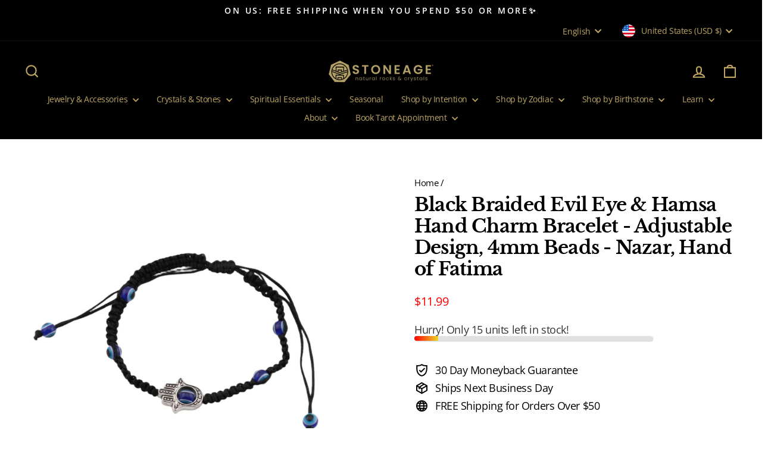

--- FILE ---
content_type: text/javascript
request_url: https://cdn.shopify.com/extensions/019c054c-acaf-7202-a148-d081d9164e97/shopify-cli-157/assets/reputon-google-standard-widget.js
body_size: 75105
content:
(()=>{var e,t,r={511:(e,t,r)=>{(t=r(314)(!1)).push([e.id,'.reputon-google-reviews-widget :root{--swiper-navigation-size: 44px}.reputon-google-reviews-widget .swiper-button-prev,.reputon-google-reviews-widget .swiper-button-next{position:absolute;top:var(--swiper-navigation-top-offset, 50%);width:calc(var(--swiper-navigation-size)/44*27);height:var(--swiper-navigation-size);margin-top:calc(0px - var(--swiper-navigation-size)/2);z-index:10;cursor:pointer;display:flex;align-items:center;justify-content:center;color:var(--swiper-navigation-color, var(--swiper-theme-color))}.reputon-google-reviews-widget .swiper-button-prev.swiper-button-disabled,.reputon-google-reviews-widget .swiper-button-next.swiper-button-disabled{opacity:.35;cursor:auto;pointer-events:none}.reputon-google-reviews-widget .swiper-button-prev.swiper-button-hidden,.reputon-google-reviews-widget .swiper-button-next.swiper-button-hidden{opacity:0;cursor:auto;pointer-events:none}.reputon-google-reviews-widget .swiper-navigation-disabled .swiper-button-prev,.reputon-google-reviews-widget .swiper-navigation-disabled .swiper-button-next{display:none !important}.reputon-google-reviews-widget .swiper-button-prev svg,.reputon-google-reviews-widget .swiper-button-next svg{width:100%;height:100%;object-fit:contain;transform-origin:center}.reputon-google-reviews-widget .swiper-rtl .swiper-button-prev svg,.reputon-google-reviews-widget .swiper-rtl .swiper-button-next svg{transform:rotate(180deg)}.reputon-google-reviews-widget .swiper-button-prev,.reputon-google-reviews-widget .swiper-rtl .swiper-button-next{left:var(--swiper-navigation-sides-offset, 10px);right:auto}.reputon-google-reviews-widget .swiper-button-next,.reputon-google-reviews-widget .swiper-rtl .swiper-button-prev{right:var(--swiper-navigation-sides-offset, 10px);left:auto}.reputon-google-reviews-widget .swiper-button-lock{display:none}.reputon-google-reviews-widget .swiper-button-prev:after,.reputon-google-reviews-widget .swiper-button-next:after{font-family:swiper-icons;font-size:var(--swiper-navigation-size);text-transform:none !important;letter-spacing:0;font-variant:initial;line-height:1}.reputon-google-reviews-widget .swiper-button-prev:after,.reputon-google-reviews-widget .swiper-rtl .swiper-button-next:after{content:"prev"}.reputon-google-reviews-widget .swiper-button-next,.reputon-google-reviews-widget .swiper-rtl .swiper-button-prev{right:var(--swiper-navigation-sides-offset, 10px);left:auto}.reputon-google-reviews-widget .swiper-button-next:after,.reputon-google-reviews-widget .swiper-rtl .swiper-button-prev:after{content:"next"}',""]),e.exports=t},841:(e,t,r)=>{(t=r(314)(!1)).push([e.id,'@font-face{font-family:"swiper-icons";src:url("data:application/font-woff;charset=utf-8;base64, [base64]//wADZ2x5ZgAAAywAAADMAAAD2MHtryVoZWFkAAABbAAAADAAAAA2E2+eoWhoZWEAAAGcAAAAHwAAACQC9gDzaG10eAAAAigAAAAZAAAArgJkABFsb2NhAAAC0AAAAFoAAABaFQAUGG1heHAAAAG8AAAAHwAAACAAcABAbmFtZQAAA/gAAAE5AAACXvFdBwlwb3N0AAAFNAAAAGIAAACE5s74hXjaY2BkYGAAYpf5Hu/j+W2+MnAzMYDAzaX6QjD6/4//Bxj5GA8AuRwMYGkAPywL13jaY2BkYGA88P8Agx4j+/8fQDYfA1AEBWgDAIB2BOoAeNpjYGRgYNBh4GdgYgABEMnIABJzYNADCQAACWgAsQB42mNgYfzCOIGBlYGB0YcxjYGBwR1Kf2WQZGhhYGBiYGVmgAFGBiQQkOaawtDAoMBQxXjg/wEGPcYDDA4wNUA2CCgwsAAAO4EL6gAAeNpj2M0gyAACqxgGNWBkZ2D4/wMA+xkDdgAAAHjaY2BgYGaAYBkGRgYQiAHyGMF8FgYHIM3DwMHABGQrMOgyWDLEM1T9/w8UBfEMgLzE////P/5//f/V/xv+r4eaAAeMbAxwIUYmIMHEgKYAYjUcsDAwsLKxc3BycfPw8jEQA/[base64]/uznmfPFBNODM2K7MTQ45YEAZqGP81AmGGcF3iPqOop0r1SPTaTbVkfUe4HXj97wYE+yNwWYxwWu4v1ugWHgo3S1XdZEVqWM7ET0cfnLGxWfkgR42o2PvWrDMBSFj/IHLaF0zKjRgdiVMwScNRAoWUoH78Y2icB/yIY09An6AH2Bdu/UB+yxopYshQiEvnvu0dURgDt8QeC8PDw7Fpji3fEA4z/PEJ6YOB5hKh4dj3EvXhxPqH/SKUY3rJ7srZ4FZnh1PMAtPhwP6fl2PMJMPDgeQ4rY8YT6Gzao0eAEA409DuggmTnFnOcSCiEiLMgxCiTI6Cq5DZUd3Qmp10vO0LaLTd2cjN4fOumlc7lUYbSQcZFkutRG7g6JKZKy0RmdLY680CDnEJ+UMkpFFe1RN7nxdVpXrC4aTtnaurOnYercZg2YVmLN/d/gczfEimrE/fs/bOuq29Zmn8tloORaXgZgGa78yO9/cnXm2BpaGvq25Dv9S4E9+5SIc9PqupJKhYFSSl47+Qcr1mYNAAAAeNptw0cKwkAAAMDZJA8Q7OUJvkLsPfZ6zFVERPy8qHh2YER+3i/BP83vIBLLySsoKimrqKqpa2hp6+jq6RsYGhmbmJqZSy0sraxtbO3sHRydnEMU4uR6yx7JJXveP7WrDycAAAAAAAH//wACeNpjYGRgYOABYhkgZgJCZgZNBkYGLQZtIJsFLMYAAAw3ALgAeNolizEKgDAQBCchRbC2sFER0YD6qVQiBCv/H9ezGI6Z5XBAw8CBK/m5iQQVauVbXLnOrMZv2oLdKFa8Pjuru2hJzGabmOSLzNMzvutpB3N42mNgZGBg4GKQYzBhYMxJLMlj4GBgAYow/P/PAJJhLM6sSoWKfWCAAwDAjgbRAAB42mNgYGBkAIIbCZo5IPrmUn0hGA0AO8EFTQAA");font-weight:400;font-style:normal}.reputon-google-reviews-widget :root{--swiper-theme-color: #007aff}.reputon-google-reviews-widget :host{position:relative;display:block;margin-left:auto;margin-right:auto;z-index:1}.reputon-google-reviews-widget .swiper{margin-left:auto;margin-right:auto;position:relative;overflow:hidden;list-style:none;padding:0;z-index:1;display:block}.reputon-google-reviews-widget .swiper-vertical>.swiper-wrapper{flex-direction:column}.reputon-google-reviews-widget .swiper-wrapper{position:relative;width:100%;height:100%;z-index:1;display:flex;transition-property:transform;transition-timing-function:var(--swiper-wrapper-transition-timing-function, initial);box-sizing:content-box}.reputon-google-reviews-widget .swiper-android .swiper-slide,.reputon-google-reviews-widget .swiper-ios .swiper-slide,.reputon-google-reviews-widget .swiper-wrapper{transform:translate3d(0px, 0, 0)}.reputon-google-reviews-widget .swiper-horizontal{touch-action:pan-y}.reputon-google-reviews-widget .swiper-vertical{touch-action:pan-x}.reputon-google-reviews-widget .swiper-slide{flex-shrink:0;width:100%;height:100%;position:relative;transition-property:transform;display:block}.reputon-google-reviews-widget .swiper-slide-invisible-blank{visibility:hidden}.reputon-google-reviews-widget .swiper-autoheight,.reputon-google-reviews-widget .swiper-autoheight .swiper-slide{height:auto}.reputon-google-reviews-widget .swiper-autoheight .swiper-wrapper{align-items:flex-start;transition-property:transform,height}.reputon-google-reviews-widget .swiper-backface-hidden .swiper-slide{transform:translateZ(0);-webkit-backface-visibility:hidden;backface-visibility:hidden}.reputon-google-reviews-widget .swiper-3d.swiper-css-mode .swiper-wrapper{perspective:1200px}.reputon-google-reviews-widget .swiper-3d .swiper-wrapper{transform-style:preserve-3d}.reputon-google-reviews-widget .swiper-3d{perspective:1200px}.reputon-google-reviews-widget .swiper-3d .swiper-slide,.reputon-google-reviews-widget .swiper-3d .swiper-cube-shadow{transform-style:preserve-3d}.reputon-google-reviews-widget .swiper-css-mode>.swiper-wrapper{overflow:auto;scrollbar-width:none;-ms-overflow-style:none}.reputon-google-reviews-widget .swiper-css-mode>.swiper-wrapper::-webkit-scrollbar{display:none}.reputon-google-reviews-widget .swiper-css-mode>.swiper-wrapper>.swiper-slide{scroll-snap-align:start start}.reputon-google-reviews-widget .swiper-css-mode.swiper-horizontal>.swiper-wrapper{scroll-snap-type:x mandatory}.reputon-google-reviews-widget .swiper-css-mode.swiper-vertical>.swiper-wrapper{scroll-snap-type:y mandatory}.reputon-google-reviews-widget .swiper-css-mode.swiper-free-mode>.swiper-wrapper{scroll-snap-type:none}.reputon-google-reviews-widget .swiper-css-mode.swiper-free-mode>.swiper-wrapper>.swiper-slide{scroll-snap-align:none}.reputon-google-reviews-widget .swiper-css-mode.swiper-centered>.swiper-wrapper::before{content:"";flex-shrink:0;order:9999}.reputon-google-reviews-widget .swiper-css-mode.swiper-centered>.swiper-wrapper>.swiper-slide{scroll-snap-align:center center;scroll-snap-stop:always}.reputon-google-reviews-widget .swiper-css-mode.swiper-centered.swiper-horizontal>.swiper-wrapper>.swiper-slide:first-child{margin-inline-start:var(--swiper-centered-offset-before)}.reputon-google-reviews-widget .swiper-css-mode.swiper-centered.swiper-horizontal>.swiper-wrapper::before{height:100%;min-height:1px;width:var(--swiper-centered-offset-after)}.reputon-google-reviews-widget .swiper-css-mode.swiper-centered.swiper-vertical>.swiper-wrapper>.swiper-slide:first-child{margin-block-start:var(--swiper-centered-offset-before)}.reputon-google-reviews-widget .swiper-css-mode.swiper-centered.swiper-vertical>.swiper-wrapper::before{width:100%;min-width:1px;height:var(--swiper-centered-offset-after)}.reputon-google-reviews-widget .swiper-3d .swiper-slide-shadow,.reputon-google-reviews-widget .swiper-3d .swiper-slide-shadow-left,.reputon-google-reviews-widget .swiper-3d .swiper-slide-shadow-right,.reputon-google-reviews-widget .swiper-3d .swiper-slide-shadow-top,.reputon-google-reviews-widget .swiper-3d .swiper-slide-shadow-bottom,.reputon-google-reviews-widget .swiper-3d .swiper-slide-shadow,.reputon-google-reviews-widget .swiper-3d .swiper-slide-shadow-left,.reputon-google-reviews-widget .swiper-3d .swiper-slide-shadow-right,.reputon-google-reviews-widget .swiper-3d .swiper-slide-shadow-top,.reputon-google-reviews-widget .swiper-3d .swiper-slide-shadow-bottom{position:absolute;left:0;top:0;width:100%;height:100%;pointer-events:none;z-index:10}.reputon-google-reviews-widget .swiper-3d .swiper-slide-shadow{background:rgba(0,0,0,.15)}.reputon-google-reviews-widget .swiper-3d .swiper-slide-shadow-left{background-image:linear-gradient(to left, rgba(0, 0, 0, 0.5), rgba(0, 0, 0, 0))}.reputon-google-reviews-widget .swiper-3d .swiper-slide-shadow-right{background-image:linear-gradient(to right, rgba(0, 0, 0, 0.5), rgba(0, 0, 0, 0))}.reputon-google-reviews-widget .swiper-3d .swiper-slide-shadow-top{background-image:linear-gradient(to top, rgba(0, 0, 0, 0.5), rgba(0, 0, 0, 0))}.reputon-google-reviews-widget .swiper-3d .swiper-slide-shadow-bottom{background-image:linear-gradient(to bottom, rgba(0, 0, 0, 0.5), rgba(0, 0, 0, 0))}.reputon-google-reviews-widget .swiper-lazy-preloader{width:42px;height:42px;position:absolute;left:50%;top:50%;margin-left:-21px;margin-top:-21px;z-index:10;transform-origin:50%;box-sizing:border-box;border:4px solid var(--swiper-preloader-color, var(--swiper-theme-color));border-radius:50%;border-top-color:rgba(0,0,0,0)}.reputon-google-reviews-widget .swiper:not(.swiper-watch-progress) .swiper-lazy-preloader,.reputon-google-reviews-widget .swiper-watch-progress .swiper-slide-visible .swiper-lazy-preloader{animation:swiper-preloader-spin 1s infinite linear}.reputon-google-reviews-widget .swiper-lazy-preloader-white{--swiper-preloader-color: #fff}.reputon-google-reviews-widget .swiper-lazy-preloader-black{--swiper-preloader-color: #000}@keyframes swiper-preloader-spin{0%{transform:rotate(0deg)}100%{transform:rotate(360deg)}}',""]),e.exports=t},314:e=>{"use strict";e.exports=function(e){var t=[];return t.toString=function(){return this.map((function(t){var r=function(e,t){var r,n,i,o=e[1]||"",s=e[3];if(!s)return o;if(t&&"function"==typeof btoa){var a=(r=s,n=btoa(unescape(encodeURIComponent(JSON.stringify(r)))),i="sourceMappingURL=data:application/json;charset=utf-8;base64,".concat(n),"/*# ".concat(i," */")),l=s.sources.map((function(e){return"/*# sourceURL=".concat(s.sourceRoot||"").concat(e," */")}));return[o].concat(l).concat([a]).join("\n")}return[o].join("\n")}(t,e);return t[2]?"@media ".concat(t[2]," {").concat(r,"}"):r})).join("")},t.i=function(e,r,n){"string"==typeof e&&(e=[[null,e,""]]);var i={};if(n)for(var o=0;o<this.length;o++){var s=this[o][0];null!=s&&(i[s]=!0)}for(var a=0;a<e.length;a++){var l=[].concat(e[a]);n&&i[l[0]]||(r&&(l[2]?l[2]="".concat(r," and ").concat(l[2]):l[2]=r),t.push(l))}},t}},833:e=>{e.exports=function(e,t,r,n){var i=r?r.call(n,e,t):void 0;if(void 0!==i)return!!i;if(e===t)return!0;if("object"!=typeof e||!e||"object"!=typeof t||!t)return!1;var o=Object.keys(e),s=Object.keys(t);if(o.length!==s.length)return!1;for(var a=Object.prototype.hasOwnProperty.bind(t),l=0;l<o.length;l++){var c=o[l];if(!a(c))return!1;var d=e[c],u=t[c];if(!1===(i=r?r.call(n,d,u,c):void 0)||void 0===i&&d!==u)return!1}return!0}},890:(e,t,r)=>{var n=r(72),i=r(511);"string"==typeof(i=i.__esModule?i.default:i)&&(i=[[e.id,i,""]]);var o=(n(i,{insert:"head",singleton:!1}),i.locals?i.locals:{});e.exports=o},132:(e,t,r)=>{var n=r(72),i=r(841);"string"==typeof(i=i.__esModule?i.default:i)&&(i=[[e.id,i,""]]);var o=(n(i,{insert:"head",singleton:!1}),i.locals?i.locals:{});e.exports=o},72:(e,t,r)=>{"use strict";var n,i=function(){var e={};return function(t){if(void 0===e[t]){var r=document.querySelector(t);if(window.HTMLIFrameElement&&r instanceof window.HTMLIFrameElement)try{r=r.contentDocument.head}catch(e){r=null}e[t]=r}return e[t]}}(),o=[];function s(e){for(var t=-1,r=0;r<o.length;r++)if(o[r].identifier===e){t=r;break}return t}function a(e,t){for(var r={},n=[],i=0;i<e.length;i++){var a=e[i],l=t.base?a[0]+t.base:a[0],c=r[l]||0,d="".concat(l," ").concat(c);r[l]=c+1;var u=s(d),p={css:a[1],media:a[2],sourceMap:a[3]};-1!==u?(o[u].references++,o[u].updater(p)):o.push({identifier:d,updater:m(p,t),references:1}),n.push(d)}return n}function l(e){var t=document.createElement("style"),n=e.attributes||{};if(void 0===n.nonce){var o=r.nc;o&&(n.nonce=o)}if(Object.keys(n).forEach((function(e){t.setAttribute(e,n[e])})),"function"==typeof e.insert)e.insert(t);else{var s=i(e.insert||"head");if(!s)throw new Error("Couldn't find a style target. This probably means that the value for the 'insert' parameter is invalid.");s.appendChild(t)}return t}var c,d=(c=[],function(e,t){return c[e]=t,c.filter(Boolean).join("\n")});function u(e,t,r,n){var i=r?"":n.media?"@media ".concat(n.media," {").concat(n.css,"}"):n.css;if(e.styleSheet)e.styleSheet.cssText=d(t,i);else{var o=document.createTextNode(i),s=e.childNodes;s[t]&&e.removeChild(s[t]),s.length?e.insertBefore(o,s[t]):e.appendChild(o)}}function p(e,t,r){var n=r.css,i=r.media,o=r.sourceMap;if(i?e.setAttribute("media",i):e.removeAttribute("media"),o&&btoa&&(n+="\n/*# sourceMappingURL=data:application/json;base64,".concat(btoa(unescape(encodeURIComponent(JSON.stringify(o))))," */")),e.styleSheet)e.styleSheet.cssText=n;else{for(;e.firstChild;)e.removeChild(e.firstChild);e.appendChild(document.createTextNode(n))}}var f=null,g=0;function m(e,t){var r,n,i;if(t.singleton){var o=g++;r=f||(f=l(t)),n=u.bind(null,r,o,!1),i=u.bind(null,r,o,!0)}else r=l(t),n=p.bind(null,r,t),i=function(){!function(e){if(null===e.parentNode)return!1;e.parentNode.removeChild(e)}(r)};return n(e),function(t){if(t){if(t.css===e.css&&t.media===e.media&&t.sourceMap===e.sourceMap)return;n(e=t)}else i()}}e.exports=function(e,t){(t=t||{}).singleton||"boolean"==typeof t.singleton||(t.singleton=(void 0===n&&(n=Boolean(window&&document&&document.all&&!window.atob)),n));var r=a(e=e||[],t);return function(e){if(e=e||[],"[object Array]"===Object.prototype.toString.call(e)){for(var n=0;n<r.length;n++){var i=s(r[n]);o[i].references--}for(var l=a(e,t),c=0;c<r.length;c++){var d=s(r[c]);0===o[d].references&&(o[d].updater(),o.splice(d,1))}r=l}}}}},n={};function i(e){var t=n[e];if(void 0!==t)return t.exports;var o=n[e]={id:e,exports:{}};return r[e](o,o.exports,i),o.exports}i.n=e=>{var t=e&&e.__esModule?()=>e.default:()=>e;return i.d(t,{a:t}),t},t=Object.getPrototypeOf?e=>Object.getPrototypeOf(e):e=>e.__proto__,i.t=function(r,n){if(1&n&&(r=this(r)),8&n)return r;if("object"==typeof r&&r){if(4&n&&r.__esModule)return r;if(16&n&&"function"==typeof r.then)return r}var o=Object.create(null);i.r(o);var s={};e=e||[null,t({}),t([]),t(t)];for(var a=2&n&&r;"object"==typeof a&&!~e.indexOf(a);a=t(a))Object.getOwnPropertyNames(a).forEach((e=>s[e]=()=>r[e]));return s.default=()=>r,i.d(o,s),o},i.d=(e,t)=>{for(var r in t)i.o(t,r)&&!i.o(e,r)&&Object.defineProperty(e,r,{enumerable:!0,get:t[r]})},i.o=(e,t)=>Object.prototype.hasOwnProperty.call(e,t),i.r=e=>{"undefined"!=typeof Symbol&&Symbol.toStringTag&&Object.defineProperty(e,Symbol.toStringTag,{value:"Module"}),Object.defineProperty(e,"__esModule",{value:!0})},i.nc=void 0,(()=>{"use strict";function e(t){return e="function"==typeof Symbol&&"symbol"==typeof Symbol.iterator?function(e){return typeof e}:function(e){return e&&"function"==typeof Symbol&&e.constructor===Symbol&&e!==Symbol.prototype?"symbol":typeof e},e(t)}function t(t,r,n){return(r=function(t){var r=function(t){if("object"!=e(t)||!t)return t;var r=t[Symbol.toPrimitive];if(void 0!==r){var n=r.call(t,"string");if("object"!=e(n))return n;throw new TypeError("@@toPrimitive must return a primitive value.")}return String(t)}(t);return"symbol"==e(r)?r:r+""}(r))in t?Object.defineProperty(t,r,{value:n,enumerable:!0,configurable:!0,writable:!0}):t[r]=n,t}var r,n,o,s,a,l,c,d,u,p,f,g,m={},h=[],v=/acit|ex(?:s|g|n|p|$)|rph|grid|ows|mnc|ntw|ine[ch]|zoo|^ord|itera/i,w=Array.isArray;function _(e,t){for(var r in t)e[r]=t[r];return e}function b(e){e&&e.parentNode&&e.parentNode.removeChild(e)}function y(e,t,n){var i,o,s,a={};for(s in t)"key"==s?i=t[s]:"ref"==s?o=t[s]:a[s]=t[s];if(arguments.length>2&&(a.children=arguments.length>3?r.call(arguments,2):n),"function"==typeof e&&null!=e.defaultProps)for(s in e.defaultProps)void 0===a[s]&&(a[s]=e.defaultProps[s]);return S(e,a,i,o,null)}function S(e,t,r,i,s){var a={type:e,props:t,key:r,ref:i,__k:null,__:null,__b:0,__e:null,__c:null,constructor:void 0,__v:null==s?++o:s,__i:-1,__u:0};return null==s&&null!=n.vnode&&n.vnode(a),a}function x(e){return e.children}function A(e,t){this.props=e,this.context=t}function C(e,t){if(null==t)return e.__?C(e.__,e.__i+1):null;for(var r;t<e.__k.length;t++)if(null!=(r=e.__k[t])&&null!=r.__e)return r.__e;return"function"==typeof e.type?C(e):null}function k(e){var t,r;if(null!=(e=e.__)&&null!=e.__c){for(e.__e=e.__c.base=null,t=0;t<e.__k.length;t++)if(null!=(r=e.__k[t])&&null!=r.__e){e.__e=e.__c.base=r.__e;break}return k(e)}}function T(e){(!e.__d&&(e.__d=!0)&&s.push(e)&&!E.__r++||a!==n.debounceRendering)&&((a=n.debounceRendering)||l)(E)}function E(){var e,t,r,i,o,a,l,d;for(s.sort(c);e=s.shift();)e.__d&&(t=s.length,i=void 0,a=(o=(r=e).__v).__e,l=[],d=[],r.__P&&((i=_({},o)).__v=o.__v+1,n.vnode&&n.vnode(i),R(r.__P,i,o,r.__n,r.__P.namespaceURI,32&o.__u?[a]:null,l,null==a?C(o):a,!!(32&o.__u),d),i.__v=o.__v,i.__.__k[i.__i]=i,B(l,i,d),i.__e!=a&&k(i)),s.length>t&&s.sort(c));E.__r=0}function I(e,t,r,n,i,o,s,a,l,c,d){var u,p,f,g,v,w,_=n&&n.__k||h,b=t.length;for(l=M(r,t,_,l,b),u=0;u<b;u++)null!=(f=r.__k[u])&&(p=-1===f.__i?m:_[f.__i]||m,f.__i=u,w=R(e,f,p,i,o,s,a,l,c,d),g=f.__e,f.ref&&p.ref!=f.ref&&(p.ref&&G(p.ref,null,f),d.push(f.ref,f.__c||g,f)),null==v&&null!=g&&(v=g),4&f.__u||p.__k===f.__k?l=P(f,l,e):"function"==typeof f.type&&void 0!==w?l=w:g&&(l=g.nextSibling),f.__u&=-7);return r.__e=v,l}function M(e,t,r,n,i){var o,s,a,l,c,d=r.length,u=d,p=0;for(e.__k=new Array(i),o=0;o<i;o++)null!=(s=t[o])&&"boolean"!=typeof s&&"function"!=typeof s?(l=o+p,(s=e.__k[o]="string"==typeof s||"number"==typeof s||"bigint"==typeof s||s.constructor==String?S(null,s,null,null,null):w(s)?S(x,{children:s},null,null,null):void 0===s.constructor&&s.__b>0?S(s.type,s.props,s.key,s.ref?s.ref:null,s.__v):s).__=e,s.__b=e.__b+1,a=null,-1!==(c=s.__i=O(s,r,l,u))&&(u--,(a=r[c])&&(a.__u|=2)),null==a||null===a.__v?(-1==c&&p--,"function"!=typeof s.type&&(s.__u|=4)):c!=l&&(c==l-1?p--:c==l+1?p++:(c>l?p--:p++,s.__u|=4))):e.__k[o]=null;if(u)for(o=0;o<d;o++)null!=(a=r[o])&&!(2&a.__u)&&(a.__e==n&&(n=C(a)),F(a,a));return n}function P(e,t,r){var n,i;if("function"==typeof e.type){for(n=e.__k,i=0;n&&i<n.length;i++)n[i]&&(n[i].__=e,t=P(n[i],t,r));return t}e.__e!=t&&(t&&e.type&&!r.contains(t)&&(t=C(e)),r.insertBefore(e.__e,t||null),t=e.__e);do{t=t&&t.nextSibling}while(null!=t&&8==t.nodeType);return t}function N(e,t){return t=t||[],null==e||"boolean"==typeof e||(w(e)?e.some((function(e){N(e,t)})):t.push(e)),t}function O(e,t,r,n){var i,o,s=e.key,a=e.type,l=t[r];if(null===l||l&&s==l.key&&a===l.type&&!(2&l.__u))return r;if(n>(null==l||2&l.__u?0:1))for(i=r-1,o=r+1;i>=0||o<t.length;){if(i>=0){if((l=t[i])&&!(2&l.__u)&&s==l.key&&a===l.type)return i;i--}if(o<t.length){if((l=t[o])&&!(2&l.__u)&&s==l.key&&a===l.type)return o;o++}}return-1}function L(e,t,r){"-"==t[0]?e.setProperty(t,null==r?"":r):e[t]=null==r?"":"number"!=typeof r||v.test(t)?r:r+"px"}function z(e,t,r,n,i){var o;e:if("style"==t)if("string"==typeof r)e.style.cssText=r;else{if("string"==typeof n&&(e.style.cssText=n=""),n)for(t in n)r&&t in r||L(e.style,t,"");if(r)for(t in r)n&&r[t]===n[t]||L(e.style,t,r[t])}else if("o"==t[0]&&"n"==t[1])o=t!=(t=t.replace(d,"$1")),t=t.toLowerCase()in e||"onFocusOut"==t||"onFocusIn"==t?t.toLowerCase().slice(2):t.slice(2),e.l||(e.l={}),e.l[t+o]=r,r?n?r.u=n.u:(r.u=u,e.addEventListener(t,o?f:p,o)):e.removeEventListener(t,o?f:p,o);else{if("http://www.w3.org/2000/svg"==i)t=t.replace(/xlink(H|:h)/,"h").replace(/sName$/,"s");else if("width"!=t&&"height"!=t&&"href"!=t&&"list"!=t&&"form"!=t&&"tabIndex"!=t&&"download"!=t&&"rowSpan"!=t&&"colSpan"!=t&&"role"!=t&&"popover"!=t&&t in e)try{e[t]=null==r?"":r;break e}catch(e){}"function"==typeof r||(null==r||!1===r&&"-"!=t[4]?e.removeAttribute(t):e.setAttribute(t,"popover"==t&&1==r?"":r))}}function j(e){return function(t){if(this.l){var r=this.l[t.type+e];if(null==t.t)t.t=u++;else if(t.t<r.u)return;return r(n.event?n.event(t):t)}}}function R(e,t,r,i,o,s,a,l,c,d){var u,p,f,g,m,h,v,y,S,C,k,T,E,M,P,N,O,L=t.type;if(void 0!==t.constructor)return null;128&r.__u&&(c=!!(32&r.__u),s=[l=t.__e=r.__e]),(u=n.__b)&&u(t);e:if("function"==typeof L)try{if(y=t.props,S="prototype"in L&&L.prototype.render,C=(u=L.contextType)&&i[u.__c],k=u?C?C.props.value:u.__:i,r.__c?v=(p=t.__c=r.__c).__=p.__E:(S?t.__c=p=new L(y,k):(t.__c=p=new A(y,k),p.constructor=L,p.render=H),C&&C.sub(p),p.props=y,p.state||(p.state={}),p.context=k,p.__n=i,f=p.__d=!0,p.__h=[],p._sb=[]),S&&null==p.__s&&(p.__s=p.state),S&&null!=L.getDerivedStateFromProps&&(p.__s==p.state&&(p.__s=_({},p.__s)),_(p.__s,L.getDerivedStateFromProps(y,p.__s))),g=p.props,m=p.state,p.__v=t,f)S&&null==L.getDerivedStateFromProps&&null!=p.componentWillMount&&p.componentWillMount(),S&&null!=p.componentDidMount&&p.__h.push(p.componentDidMount);else{if(S&&null==L.getDerivedStateFromProps&&y!==g&&null!=p.componentWillReceiveProps&&p.componentWillReceiveProps(y,k),!p.__e&&(null!=p.shouldComponentUpdate&&!1===p.shouldComponentUpdate(y,p.__s,k)||t.__v==r.__v)){for(t.__v!=r.__v&&(p.props=y,p.state=p.__s,p.__d=!1),t.__e=r.__e,t.__k=r.__k,t.__k.some((function(e){e&&(e.__=t)})),T=0;T<p._sb.length;T++)p.__h.push(p._sb[T]);p._sb=[],p.__h.length&&a.push(p);break e}null!=p.componentWillUpdate&&p.componentWillUpdate(y,p.__s,k),S&&null!=p.componentDidUpdate&&p.__h.push((function(){p.componentDidUpdate(g,m,h)}))}if(p.context=k,p.props=y,p.__P=e,p.__e=!1,E=n.__r,M=0,S){for(p.state=p.__s,p.__d=!1,E&&E(t),u=p.render(p.props,p.state,p.context),P=0;P<p._sb.length;P++)p.__h.push(p._sb[P]);p._sb=[]}else do{p.__d=!1,E&&E(t),u=p.render(p.props,p.state,p.context),p.state=p.__s}while(p.__d&&++M<25);p.state=p.__s,null!=p.getChildContext&&(i=_(_({},i),p.getChildContext())),S&&!f&&null!=p.getSnapshotBeforeUpdate&&(h=p.getSnapshotBeforeUpdate(g,m)),l=I(e,w(N=null!=u&&u.type===x&&null==u.key?u.props.children:u)?N:[N],t,r,i,o,s,a,l,c,d),p.base=t.__e,t.__u&=-161,p.__h.length&&a.push(p),v&&(p.__E=p.__=null)}catch(e){if(t.__v=null,c||null!=s)if(e.then){for(t.__u|=c?160:128;l&&8==l.nodeType&&l.nextSibling;)l=l.nextSibling;s[s.indexOf(l)]=null,t.__e=l}else for(O=s.length;O--;)b(s[O]);else t.__e=r.__e,t.__k=r.__k;n.__e(e,t,r)}else null==s&&t.__v==r.__v?(t.__k=r.__k,t.__e=r.__e):l=t.__e=D(r.__e,t,r,i,o,s,a,c,d);return(u=n.diffed)&&u(t),128&t.__u?void 0:l}function B(e,t,r){for(var i=0;i<r.length;i++)G(r[i],r[++i],r[++i]);n.__c&&n.__c(t,e),e.some((function(t){try{e=t.__h,t.__h=[],e.some((function(e){e.call(t)}))}catch(e){n.__e(e,t.__v)}}))}function D(e,t,i,o,s,a,l,c,d){var u,p,f,g,h,v,_,y=i.props,S=t.props,x=t.type;if("svg"==x?s="http://www.w3.org/2000/svg":"math"==x?s="http://www.w3.org/1998/Math/MathML":s||(s="http://www.w3.org/1999/xhtml"),null!=a)for(u=0;u<a.length;u++)if((h=a[u])&&"setAttribute"in h==!!x&&(x?h.localName==x:3==h.nodeType)){e=h,a[u]=null;break}if(null==e){if(null==x)return document.createTextNode(S);e=document.createElementNS(s,x,S.is&&S),c&&(n.__m&&n.__m(t,a),c=!1),a=null}if(null===x)y===S||c&&e.data===S||(e.data=S);else{if(a=a&&r.call(e.childNodes),y=i.props||m,!c&&null!=a)for(y={},u=0;u<e.attributes.length;u++)y[(h=e.attributes[u]).name]=h.value;for(u in y)if(h=y[u],"children"==u);else if("dangerouslySetInnerHTML"==u)f=h;else if(!(u in S)){if("value"==u&&"defaultValue"in S||"checked"==u&&"defaultChecked"in S)continue;z(e,u,null,h,s)}for(u in S)h=S[u],"children"==u?g=h:"dangerouslySetInnerHTML"==u?p=h:"value"==u?v=h:"checked"==u?_=h:c&&"function"!=typeof h||y[u]===h||z(e,u,h,y[u],s);if(p)c||f&&(p.__html===f.__html||p.__html===e.innerHTML)||(e.innerHTML=p.__html),t.__k=[];else if(f&&(e.innerHTML=""),I(e,w(g)?g:[g],t,i,o,"foreignObject"==x?"http://www.w3.org/1999/xhtml":s,a,l,a?a[0]:i.__k&&C(i,0),c,d),null!=a)for(u=a.length;u--;)b(a[u]);c||(u="value","progress"==x&&null==v?e.removeAttribute("value"):void 0!==v&&(v!==e[u]||"progress"==x&&!v||"option"==x&&v!==y[u])&&z(e,u,v,y[u],s),u="checked",void 0!==_&&_!==e[u]&&z(e,u,_,y[u],s))}return e}function G(e,t,r){try{if("function"==typeof e){var i="function"==typeof e.__u;i&&e.__u(),i&&null==t||(e.__u=e(t))}else e.current=t}catch(e){n.__e(e,r)}}function F(e,t,r){var i,o;if(n.unmount&&n.unmount(e),(i=e.ref)&&(i.current&&i.current!==e.__e||G(i,null,t)),null!=(i=e.__c)){if(i.componentWillUnmount)try{i.componentWillUnmount()}catch(e){n.__e(e,t)}i.base=i.__P=null}if(i=e.__k)for(o=0;o<i.length;o++)i[o]&&F(i[o],t,r||"function"!=typeof e.type);r||b(e.__e),e.__c=e.__=e.__e=void 0}function H(e,t,r){return this.constructor(e,r)}function V(e,t,i){var o,s,a,l;t==document&&(t=document.documentElement),n.__&&n.__(e,t),s=(o="function"==typeof i)?null:i&&i.__k||t.__k,a=[],l=[],R(t,e=(!o&&i||t).__k=y(x,null,[e]),s||m,m,t.namespaceURI,!o&&i?[i]:s?null:t.firstChild?r.call(t.childNodes):null,a,!o&&i?i:s?s.__e:t.firstChild,o,l),B(a,e,l)}function $(e,t){V(e,t,$)}function W(e,t,n){var i,o,s,a,l=_({},e.props);for(s in e.type&&e.type.defaultProps&&(a=e.type.defaultProps),t)"key"==s?i=t[s]:"ref"==s?o=t[s]:l[s]=void 0===t[s]&&void 0!==a?a[s]:t[s];return arguments.length>2&&(l.children=arguments.length>3?r.call(arguments,2):n),S(e.type,l,i||e.key,o||e.ref,null)}function Y(e,t){var r={__c:t="__cC"+g++,__:e,Consumer:function(e,t){return e.children(t)},Provider:function(e){var r,n;return this.getChildContext||(r=new Set,(n={})[t]=this,this.getChildContext=function(){return n},this.componentWillUnmount=function(){r=null},this.shouldComponentUpdate=function(e){this.props.value!==e.value&&r.forEach((function(e){e.__e=!0,T(e)}))},this.sub=function(e){r.add(e);var t=e.componentWillUnmount;e.componentWillUnmount=function(){r&&r.delete(e),t&&t.call(e)}}),e.children}};return r.Provider.__=r.Consumer.contextType=r}function U(e,t){(null==t||t>e.length)&&(t=e.length);for(var r=0,n=Array(t);r<t;r++)n[r]=e[r];return n}function q(e,t){if(e){if("string"==typeof e)return U(e,t);var r={}.toString.call(e).slice(8,-1);return"Object"===r&&e.constructor&&(r=e.constructor.name),"Map"===r||"Set"===r?Array.from(e):"Arguments"===r||/^(?:Ui|I)nt(?:8|16|32)(?:Clamped)?Array$/.test(r)?U(e,t):void 0}}function Z(e,t){return function(e){if(Array.isArray(e))return e}(e)||function(e,t){var r=null==e?null:"undefined"!=typeof Symbol&&e[Symbol.iterator]||e["@@iterator"];if(null!=r){var n,i,o,s,a=[],l=!0,c=!1;try{if(o=(r=r.call(e)).next,0===t){if(Object(r)!==r)return;l=!1}else for(;!(l=(n=o.call(r)).done)&&(a.push(n.value),a.length!==t);l=!0);}catch(e){c=!0,i=e}finally{try{if(!l&&null!=r.return&&(s=r.return(),Object(s)!==s))return}finally{if(c)throw i}}return a}}(e,t)||q(e,t)||function(){throw new TypeError("Invalid attempt to destructure non-iterable instance.\nIn order to be iterable, non-array objects must have a [Symbol.iterator]() method.")}()}r=h.slice,n={__e:function(e,t,r,n){for(var i,o,s;t=t.__;)if((i=t.__c)&&!i.__)try{if((o=i.constructor)&&null!=o.getDerivedStateFromError&&(i.setState(o.getDerivedStateFromError(e)),s=i.__d),null!=i.componentDidCatch&&(i.componentDidCatch(e,n||{}),s=i.__d),s)return i.__E=i}catch(t){e=t}throw e}},o=0,A.prototype.setState=function(e,t){var r;r=null!=this.__s&&this.__s!==this.state?this.__s:this.__s=_({},this.state),"function"==typeof e&&(e=e(_({},r),this.props)),e&&_(r,e),null!=e&&this.__v&&(t&&this._sb.push(t),T(this))},A.prototype.forceUpdate=function(e){this.__v&&(this.__e=!0,e&&this.__h.push(e),T(this))},A.prototype.render=x,s=[],l="function"==typeof Promise?Promise.prototype.then.bind(Promise.resolve()):setTimeout,c=function(e,t){return e.__v.__b-t.__v.__b},E.__r=0,d=/(PointerCapture)$|Capture$/i,u=0,p=j(!1),f=j(!0),g=0;var X,Q,K,J,ee=0,te=[],re=n,ne=re.__b,ie=re.__r,oe=re.diffed,se=re.__c,ae=re.unmount,le=re.__;function ce(e,t){re.__h&&re.__h(Q,e,ee||t),ee=0;var r=Q.__H||(Q.__H={__:[],__h:[]});return e>=r.__.length&&r.__.push({}),r.__[e]}function de(e){return ee=1,ue(Te,e)}function ue(e,t,r){var n=ce(X++,2);if(n.t=e,!n.__c&&(n.__=[r?r(t):Te(void 0,t),function(e){var t=n.__N?n.__N[0]:n.__[0],r=n.t(t,e);t!==r&&(n.__N=[r,n.__[1]],n.__c.setState({}))}],n.__c=Q,!Q.u)){var i=function(e,t,r){if(!n.__c.__H)return!0;var i=n.__c.__H.__.filter((function(e){return!!e.__c}));if(i.every((function(e){return!e.__N})))return!o||o.call(this,e,t,r);var s=n.__c.props!==e;return i.forEach((function(e){if(e.__N){var t=e.__[0];e.__=e.__N,e.__N=void 0,t!==e.__[0]&&(s=!0)}})),o&&o.call(this,e,t,r)||s};Q.u=!0;var o=Q.shouldComponentUpdate,s=Q.componentWillUpdate;Q.componentWillUpdate=function(e,t,r){if(this.__e){var n=o;o=void 0,i(e,t,r),o=n}s&&s.call(this,e,t,r)},Q.shouldComponentUpdate=i}return n.__N||n.__}function pe(e,t){var r=ce(X++,3);!re.__s&&ke(r.__H,t)&&(r.__=e,r.i=t,Q.__H.__h.push(r))}function fe(e,t){var r=ce(X++,4);!re.__s&&ke(r.__H,t)&&(r.__=e,r.i=t,Q.__h.push(r))}function ge(e){return ee=5,he((function(){return{current:e}}),[])}function me(e,t,r){ee=6,fe((function(){return"function"==typeof e?(e(t()),function(){return e(null)}):e?(e.current=t(),function(){return e.current=null}):void 0}),null==r?r:r.concat(e))}function he(e,t){var r=ce(X++,7);return ke(r.__H,t)&&(r.__=e(),r.__H=t,r.__h=e),r.__}function ve(e,t){return ee=8,he((function(){return e}),t)}function we(e){var t=Q.context[e.__c],r=ce(X++,9);return r.c=e,t?(null==r.__&&(r.__=!0,t.sub(Q)),t.props.value):e.__}function _e(e,t){re.useDebugValue&&re.useDebugValue(t?t(e):e)}function be(){var e=ce(X++,11);if(!e.__){for(var t=Q.__v;null!==t&&!t.__m&&null!==t.__;)t=t.__;var r=t.__m||(t.__m=[0,0]);e.__="P"+r[0]+"-"+r[1]++}return e.__}function ye(){for(var e;e=te.shift();)if(e.__P&&e.__H)try{e.__H.__h.forEach(Ae),e.__H.__h.forEach(Ce),e.__H.__h=[]}catch(t){e.__H.__h=[],re.__e(t,e.__v)}}re.__b=function(e){Q=null,ne&&ne(e)},re.__=function(e,t){e&&t.__k&&t.__k.__m&&(e.__m=t.__k.__m),le&&le(e,t)},re.__r=function(e){ie&&ie(e),X=0;var t=(Q=e.__c).__H;t&&(K===Q?(t.__h=[],Q.__h=[],t.__.forEach((function(e){e.__N&&(e.__=e.__N),e.i=e.__N=void 0}))):(t.__h.forEach(Ae),t.__h.forEach(Ce),t.__h=[],X=0)),K=Q},re.diffed=function(e){oe&&oe(e);var t=e.__c;t&&t.__H&&(t.__H.__h.length&&(1!==te.push(t)&&J===re.requestAnimationFrame||((J=re.requestAnimationFrame)||xe)(ye)),t.__H.__.forEach((function(e){e.i&&(e.__H=e.i),e.i=void 0}))),K=Q=null},re.__c=function(e,t){t.some((function(e){try{e.__h.forEach(Ae),e.__h=e.__h.filter((function(e){return!e.__||Ce(e)}))}catch(r){t.some((function(e){e.__h&&(e.__h=[])})),t=[],re.__e(r,e.__v)}})),se&&se(e,t)},re.unmount=function(e){ae&&ae(e);var t,r=e.__c;r&&r.__H&&(r.__H.__.forEach((function(e){try{Ae(e)}catch(e){t=e}})),r.__H=void 0,t&&re.__e(t,r.__v))};var Se="function"==typeof requestAnimationFrame;function xe(e){var t,r=function(){clearTimeout(n),Se&&cancelAnimationFrame(t),setTimeout(e)},n=setTimeout(r,100);Se&&(t=requestAnimationFrame(r))}function Ae(e){var t=Q,r=e.__c;"function"==typeof r&&(e.__c=void 0,r()),Q=t}function Ce(e){var t=Q;e.__c=e.__(),Q=t}function ke(e,t){return!e||e.length!==t.length||t.some((function(t,r){return t!==e[r]}))}function Te(e,t){return"function"==typeof t?t(e):t}function Ee(e){var t=arguments.length>1&&void 0!==arguments[1]?arguments[1]:5;if(!e&&0==e)return[];for(var r=[],n=e,i=0;i<t;i++)i<Math.floor(Math.abs(e))||n>=.75?r.push("full"):n>=.25&&n<.75?r.push("half"):r.push("none"),n--;return r}var Ie=function(e){return null==e?void 0:e.toFixed(1)},Me=function(){return Me=Object.assign||function(e){for(var t,r=1,n=arguments.length;r<n;r++)for(var i in t=arguments[r])Object.prototype.hasOwnProperty.call(t,i)&&(e[i]=t[i]);return e},Me.apply(this,arguments)};function Pe(e,t,r){if(r||2===arguments.length)for(var n,i=0,o=t.length;i<o;i++)!n&&i in t||(n||(n=Array.prototype.slice.call(t,0,i)),n[i]=t[i]);return e.concat(n||Array.prototype.slice.call(t))}function Ne(e,t){for(var r in t)e[r]=t[r];return e}function Oe(e,t){for(var r in e)if("__source"!==r&&!(r in t))return!0;for(var n in t)if("__source"!==n&&e[n]!==t[n])return!0;return!1}function Le(e,t){var r=t(),n=de({t:{__:r,u:t}}),i=n[0].t,o=n[1];return fe((function(){i.__=r,i.u=t,ze(i)&&o({t:i})}),[e,r,t]),pe((function(){return ze(i)&&o({t:i}),e((function(){ze(i)&&o({t:i})}))}),[e]),r}function ze(e){var t,r,n=e.u,i=e.__;try{var o=n();return!((t=i)===(r=o)&&(0!==t||1/t==1/r)||t!=t&&r!=r)}catch(e){return!0}}function je(e){e()}function Re(e){return e}function Be(){return[!1,je]}Object.create,Object.create,"function"==typeof SuppressedError&&SuppressedError;var De=fe;function Ge(e,t){this.props=e,this.context=t}(Ge.prototype=new A).isPureReactComponent=!0,Ge.prototype.shouldComponentUpdate=function(e,t){return Oe(this.props,e)||Oe(this.state,t)};var Fe=n.__b;n.__b=function(e){e.type&&e.type.__f&&e.ref&&(e.props.ref=e.ref,e.ref=null),Fe&&Fe(e)};var He="undefined"!=typeof Symbol&&Symbol.for&&Symbol.for("react.forward_ref")||3911;function Ve(e){function t(t){var r=Ne({},t);return delete r.ref,e(r,t.ref||null)}return t.$$typeof=He,t.render=t,t.prototype.isReactComponent=t.__f=!0,t.displayName="ForwardRef("+(e.displayName||e.name)+")",t}var $e=function(e,t){return null==e?null:N(N(e).map(t))},We={map:$e,forEach:$e,count:function(e){return e?N(e).length:0},only:function(e){var t=N(e);if(1!==t.length)throw"Children.only";return t[0]},toArray:N},Ye=n.__e;n.__e=function(e,t,r,n){if(e.then)for(var i,o=t;o=o.__;)if((i=o.__c)&&i.__c)return null==t.__e&&(t.__e=r.__e,t.__k=r.__k),i.__c(e,t);Ye(e,t,r,n)};var Ue=n.unmount;function qe(e,t,r){return e&&(e.__c&&e.__c.__H&&(e.__c.__H.__.forEach((function(e){"function"==typeof e.__c&&e.__c()})),e.__c.__H=null),null!=(e=Ne({},e)).__c&&(e.__c.__P===r&&(e.__c.__P=t),e.__c=null),e.__k=e.__k&&e.__k.map((function(e){return qe(e,t,r)}))),e}function Ze(e,t,r){return e&&r&&(e.__v=null,e.__k=e.__k&&e.__k.map((function(e){return Ze(e,t,r)})),e.__c&&e.__c.__P===t&&(e.__e&&r.appendChild(e.__e),e.__c.__e=!0,e.__c.__P=r)),e}function Xe(){this.__u=0,this.o=null,this.__b=null}function Qe(e){var t=e.__.__c;return t&&t.__a&&t.__a(e)}function Ke(){this.i=null,this.l=null}n.unmount=function(e){var t=e.__c;t&&t.__R&&t.__R(),t&&32&e.__u&&(e.type=null),Ue&&Ue(e)},(Xe.prototype=new A).__c=function(e,t){var r=t.__c,n=this;null==n.o&&(n.o=[]),n.o.push(r);var i=Qe(n.__v),o=!1,s=function(){o||(o=!0,r.__R=null,i?i(a):a())};r.__R=s;var a=function(){if(! --n.__u){if(n.state.__a){var e=n.state.__a;n.__v.__k[0]=Ze(e,e.__c.__P,e.__c.__O)}var t;for(n.setState({__a:n.__b=null});t=n.o.pop();)t.forceUpdate()}};n.__u++||32&t.__u||n.setState({__a:n.__b=n.__v.__k[0]}),e.then(s,s)},Xe.prototype.componentWillUnmount=function(){this.o=[]},Xe.prototype.render=function(e,t){if(this.__b){if(this.__v.__k){var r=document.createElement("div"),n=this.__v.__k[0].__c;this.__v.__k[0]=qe(this.__b,r,n.__O=n.__P)}this.__b=null}var i=t.__a&&y(x,null,e.fallback);return i&&(i.__u&=-33),[y(x,null,t.__a?null:e.children),i]};var Je=function(e,t,r){if(++r[1]===r[0]&&e.l.delete(t),e.props.revealOrder&&("t"!==e.props.revealOrder[0]||!e.l.size))for(r=e.i;r;){for(;r.length>3;)r.pop()();if(r[1]<r[0])break;e.i=r=r[2]}};function et(e){return this.getChildContext=function(){return e.context},e.children}function tt(e){var t=this,r=e.h;t.componentWillUnmount=function(){V(null,t.v),t.v=null,t.h=null},t.h&&t.h!==r&&t.componentWillUnmount(),t.v||(t.h=r,t.v={nodeType:1,parentNode:r,childNodes:[],contains:function(){return!0},appendChild:function(e){this.childNodes.push(e),t.h.appendChild(e)},insertBefore:function(e,r){this.childNodes.push(e),t.h.insertBefore(e,r)},removeChild:function(e){this.childNodes.splice(this.childNodes.indexOf(e)>>>1,1),t.h.removeChild(e)}}),V(y(et,{context:t.context},e.__v),t.v)}function rt(e,t){var r=y(tt,{__v:e,h:t});return r.containerInfo=t,r}(Ke.prototype=new A).__a=function(e){var t=this,r=Qe(t.__v),n=t.l.get(e);return n[0]++,function(i){var o=function(){t.props.revealOrder?(n.push(i),Je(t,e,n)):i()};r?r(o):o()}},Ke.prototype.render=function(e){this.i=null,this.l=new Map;var t=N(e.children);e.revealOrder&&"b"===e.revealOrder[0]&&t.reverse();for(var r=t.length;r--;)this.l.set(t[r],this.i=[1,0,this.i]);return e.children},Ke.prototype.componentDidUpdate=Ke.prototype.componentDidMount=function(){var e=this;this.l.forEach((function(t,r){Je(e,r,t)}))};var nt="undefined"!=typeof Symbol&&Symbol.for&&Symbol.for("react.element")||60103,it=/^(?:accent|alignment|arabic|baseline|cap|clip(?!PathU)|color|dominant|fill|flood|font|glyph(?!R)|horiz|image(!S)|letter|lighting|marker(?!H|W|U)|overline|paint|pointer|shape|stop|strikethrough|stroke|text(?!L)|transform|underline|unicode|units|v|vector|vert|word|writing|x(?!C))[A-Z]/,ot=/^on(Ani|Tra|Tou|BeforeInp|Compo)/,st=/[A-Z0-9]/g,at="undefined"!=typeof document,lt=function(e){return("undefined"!=typeof Symbol&&"symbol"==typeof Symbol()?/fil|che|rad/:/fil|che|ra/).test(e)};A.prototype.isReactComponent={},["componentWillMount","componentWillReceiveProps","componentWillUpdate"].forEach((function(e){Object.defineProperty(A.prototype,e,{configurable:!0,get:function(){return this["UNSAFE_"+e]},set:function(t){Object.defineProperty(this,e,{configurable:!0,writable:!0,value:t})}})}));var ct=n.event;function dt(){}function ut(){return this.cancelBubble}function pt(){return this.defaultPrevented}n.event=function(e){return ct&&(e=ct(e)),e.persist=dt,e.isPropagationStopped=ut,e.isDefaultPrevented=pt,e.nativeEvent=e};var ft,gt={enumerable:!1,configurable:!0,get:function(){return this.class}},mt=n.vnode;n.vnode=function(e){"string"==typeof e.type&&function(e){var t=e.props,r=e.type,n={},i=-1===r.indexOf("-");for(var o in t){var s=t[o];if(!("value"===o&&"defaultValue"in t&&null==s||at&&"children"===o&&"noscript"===r||"class"===o||"className"===o)){var a=o.toLowerCase();"defaultValue"===o&&"value"in t&&null==t.value?o="value":"download"===o&&!0===s?s="":"translate"===a&&"no"===s?s=!1:"o"===a[0]&&"n"===a[1]?"ondoubleclick"===a?o="ondblclick":"onchange"!==a||"input"!==r&&"textarea"!==r||lt(t.type)?"onfocus"===a?o="onfocusin":"onblur"===a?o="onfocusout":ot.test(o)&&(o=a):a=o="oninput":i&&it.test(o)?o=o.replace(st,"-$&").toLowerCase():null===s&&(s=void 0),"oninput"===a&&n[o=a]&&(o="oninputCapture"),n[o]=s}}"select"==r&&n.multiple&&Array.isArray(n.value)&&(n.value=N(t.children).forEach((function(e){e.props.selected=-1!=n.value.indexOf(e.props.value)}))),"select"==r&&null!=n.defaultValue&&(n.value=N(t.children).forEach((function(e){e.props.selected=n.multiple?-1!=n.defaultValue.indexOf(e.props.value):n.defaultValue==e.props.value}))),t.class&&!t.className?(n.class=t.class,Object.defineProperty(n,"className",gt)):(t.className&&!t.class||t.class&&t.className)&&(n.class=n.className=t.className),e.props=n}(e),e.$$typeof=nt,mt&&mt(e)};var ht=n.__r;n.__r=function(e){ht&&ht(e),ft=e.__c};var vt=n.diffed;n.diffed=function(e){vt&&vt(e);var t=e.props,r=e.__e;null!=r&&"textarea"===e.type&&"value"in t&&t.value!==r.value&&(r.value=null==t.value?"":t.value),ft=null};var wt={ReactCurrentDispatcher:{current:{readContext:function(e){return ft.__n[e.__c].props.value},useCallback:ve,useContext:we,useDebugValue:_e,useDeferredValue:Re,useEffect:pe,useId:be,useImperativeHandle:me,useInsertionEffect:De,useLayoutEffect:fe,useMemo:he,useReducer:ue,useRef:ge,useState:de,useSyncExternalStore:Le,useTransition:Be}}};function _t(e){return!!e&&e.$$typeof===nt}var bt={useState:de,useId:be,useReducer:ue,useEffect:pe,useLayoutEffect:fe,useInsertionEffect:De,useTransition:Be,useDeferredValue:Re,useSyncExternalStore:Le,startTransition:je,useRef:ge,useImperativeHandle:me,useMemo:he,useCallback:ve,useContext:we,useDebugValue:_e,version:"18.3.1",Children:We,render:function(e,t,r){return null==t.__k&&(t.textContent=""),V(e,t),"function"==typeof r&&r(),e?e.__c:null},hydrate:function(e,t,r){return $(e,t),"function"==typeof r&&r(),e?e.__c:null},unmountComponentAtNode:function(e){return!!e.__k&&(V(null,e),!0)},createPortal:rt,createElement:y,createContext:Y,createFactory:function(e){return y.bind(null,e)},cloneElement:function(e){return _t(e)?W.apply(null,arguments):e},createRef:function(){return{current:null}},Fragment:x,isValidElement:_t,isElement:_t,isFragment:function(e){return _t(e)&&e.type===x},isMemo:function(e){return!!e&&!!e.displayName&&("string"==typeof e.displayName||e.displayName instanceof String)&&e.displayName.startsWith("Memo(")},findDOMNode:function(e){return e&&(e.base||1===e.nodeType&&e)||null},Component:A,PureComponent:Ge,memo:function(e,t){function r(e){var r=this.props.ref,n=r==e.ref;return!n&&r&&(r.call?r(null):r.current=null),t?!t(this.props,e)||!n:Oe(this.props,e)}function n(t){return this.shouldComponentUpdate=r,y(e,t)}return n.displayName="Memo("+(e.displayName||e.name)+")",n.prototype.isReactComponent=!0,n.__f=!0,n},forwardRef:Ve,flushSync:function(e,t){return e(t)},unstable_batchedUpdates:function(e,t){return e(t)},StrictMode:x,Suspense:Xe,SuspenseList:Ke,lazy:function(e){var t,r,n;function i(i){if(t||(t=e()).then((function(e){r=e.default||e}),(function(e){n=e})),n)throw n;if(!r)throw t;return y(r,i)}return i.displayName="Lazy",i.__f=!0,i},__SECRET_INTERNALS_DO_NOT_USE_OR_YOU_WILL_BE_FIRED:wt},yt=i(833),St=i.n(yt),xt="-ms-",At="-moz-",Ct="-webkit-",kt="comm",Tt="rule",Et="decl",It="@keyframes",Mt=Math.abs,Pt=String.fromCharCode,Nt=Object.assign;function Ot(e){return e.trim()}function Lt(e,t){return(e=t.exec(e))?e[0]:e}function zt(e,t,r){return e.replace(t,r)}function jt(e,t,r){return e.indexOf(t,r)}function Rt(e,t){return 0|e.charCodeAt(t)}function Bt(e,t,r){return e.slice(t,r)}function Dt(e){return e.length}function Gt(e){return e.length}function Ft(e,t){return t.push(e),e}function Ht(e,t){return e.filter((function(e){return!Lt(e,t)}))}var Vt=1,$t=1,Wt=0,Yt=0,Ut=0,qt="";function Zt(e,t,r,n,i,o,s,a){return{value:e,root:t,parent:r,type:n,props:i,children:o,line:Vt,column:$t,length:s,return:"",siblings:a}}function Xt(e,t){return Nt(Zt("",null,null,"",null,null,0,e.siblings),e,{length:-e.length},t)}function Qt(e){for(;e.root;)e=Xt(e.root,{children:[e]});Ft(e,e.siblings)}function Kt(){return Ut=Yt>0?Rt(qt,--Yt):0,$t--,10===Ut&&($t=1,Vt--),Ut}function Jt(){return Ut=Yt<Wt?Rt(qt,Yt++):0,$t++,10===Ut&&($t=1,Vt++),Ut}function er(){return Rt(qt,Yt)}function tr(){return Yt}function rr(e,t){return Bt(qt,e,t)}function nr(e){switch(e){case 0:case 9:case 10:case 13:case 32:return 5;case 33:case 43:case 44:case 47:case 62:case 64:case 126:case 59:case 123:case 125:return 4;case 58:return 3;case 34:case 39:case 40:case 91:return 2;case 41:case 93:return 1}return 0}function ir(e){return Ot(rr(Yt-1,ar(91===e?e+2:40===e?e+1:e)))}function or(e){for(;(Ut=er())&&Ut<33;)Jt();return nr(e)>2||nr(Ut)>3?"":" "}function sr(e,t){for(;--t&&Jt()&&!(Ut<48||Ut>102||Ut>57&&Ut<65||Ut>70&&Ut<97););return rr(e,tr()+(t<6&&32==er()&&32==Jt()))}function ar(e){for(;Jt();)switch(Ut){case e:return Yt;case 34:case 39:34!==e&&39!==e&&ar(Ut);break;case 40:41===e&&ar(e);break;case 92:Jt()}return Yt}function lr(e,t){for(;Jt()&&e+Ut!==57&&(e+Ut!==84||47!==er()););return"/*"+rr(t,Yt-1)+"*"+Pt(47===e?e:Jt())}function cr(e){for(;!nr(er());)Jt();return rr(e,Yt)}function dr(e,t){for(var r="",n=0;n<e.length;n++)r+=t(e[n],n,e,t)||"";return r}function ur(e,t,r,n){switch(e.type){case"@layer":if(e.children.length)break;case"@import":case Et:return e.return=e.return||e.value;case kt:return"";case It:return e.return=e.value+"{"+dr(e.children,n)+"}";case Tt:if(!Dt(e.value=e.props.join(",")))return""}return Dt(r=dr(e.children,n))?e.return=e.value+"{"+r+"}":""}function pr(e,t,r){switch(function(e,t){return 45^Rt(e,0)?(((t<<2^Rt(e,0))<<2^Rt(e,1))<<2^Rt(e,2))<<2^Rt(e,3):0}(e,t)){case 5103:return Ct+"print-"+e+e;case 5737:case 4201:case 3177:case 3433:case 1641:case 4457:case 2921:case 5572:case 6356:case 5844:case 3191:case 6645:case 3005:case 6391:case 5879:case 5623:case 6135:case 4599:case 4855:case 4215:case 6389:case 5109:case 5365:case 5621:case 3829:return Ct+e+e;case 4789:return At+e+e;case 5349:case 4246:case 4810:case 6968:case 2756:return Ct+e+At+e+xt+e+e;case 5936:switch(Rt(e,t+11)){case 114:return Ct+e+xt+zt(e,/[svh]\w+-[tblr]{2}/,"tb")+e;case 108:return Ct+e+xt+zt(e,/[svh]\w+-[tblr]{2}/,"tb-rl")+e;case 45:return Ct+e+xt+zt(e,/[svh]\w+-[tblr]{2}/,"lr")+e}case 6828:case 4268:case 2903:return Ct+e+xt+e+e;case 6165:return Ct+e+xt+"flex-"+e+e;case 5187:return Ct+e+zt(e,/(\w+).+(:[^]+)/,Ct+"box-$1$2"+xt+"flex-$1$2")+e;case 5443:return Ct+e+xt+"flex-item-"+zt(e,/flex-|-self/g,"")+(Lt(e,/flex-|baseline/)?"":xt+"grid-row-"+zt(e,/flex-|-self/g,""))+e;case 4675:return Ct+e+xt+"flex-line-pack"+zt(e,/align-content|flex-|-self/g,"")+e;case 5548:return Ct+e+xt+zt(e,"shrink","negative")+e;case 5292:return Ct+e+xt+zt(e,"basis","preferred-size")+e;case 6060:return Ct+"box-"+zt(e,"-grow","")+Ct+e+xt+zt(e,"grow","positive")+e;case 4554:return Ct+zt(e,/([^-])(transform)/g,"$1"+Ct+"$2")+e;case 6187:return zt(zt(zt(e,/(zoom-|grab)/,Ct+"$1"),/(image-set)/,Ct+"$1"),e,"")+e;case 5495:case 3959:return zt(e,/(image-set\([^]*)/,Ct+"$1$`$1");case 4968:return zt(zt(e,/(.+:)(flex-)?(.*)/,Ct+"box-pack:$3"+xt+"flex-pack:$3"),/s.+-b[^;]+/,"justify")+Ct+e+e;case 4200:if(!Lt(e,/flex-|baseline/))return xt+"grid-column-align"+Bt(e,t)+e;break;case 2592:case 3360:return xt+zt(e,"template-","")+e;case 4384:case 3616:return r&&r.some((function(e,r){return t=r,Lt(e.props,/grid-\w+-end/)}))?~jt(e+(r=r[t].value),"span",0)?e:xt+zt(e,"-start","")+e+xt+"grid-row-span:"+(~jt(r,"span",0)?Lt(r,/\d+/):+Lt(r,/\d+/)-+Lt(e,/\d+/))+";":xt+zt(e,"-start","")+e;case 4896:case 4128:return r&&r.some((function(e){return Lt(e.props,/grid-\w+-start/)}))?e:xt+zt(zt(e,"-end","-span"),"span ","")+e;case 4095:case 3583:case 4068:case 2532:return zt(e,/(.+)-inline(.+)/,Ct+"$1$2")+e;case 8116:case 7059:case 5753:case 5535:case 5445:case 5701:case 4933:case 4677:case 5533:case 5789:case 5021:case 4765:if(Dt(e)-1-t>6)switch(Rt(e,t+1)){case 109:if(45!==Rt(e,t+4))break;case 102:return zt(e,/(.+:)(.+)-([^]+)/,"$1"+Ct+"$2-$3$1"+At+(108==Rt(e,t+3)?"$3":"$2-$3"))+e;case 115:return~jt(e,"stretch",0)?pr(zt(e,"stretch","fill-available"),t,r)+e:e}break;case 5152:case 5920:return zt(e,/(.+?):(\d+)(\s*\/\s*(span)?\s*(\d+))?(.*)/,(function(t,r,n,i,o,s,a){return xt+r+":"+n+a+(i?xt+r+"-span:"+(o?s:+s-+n)+a:"")+e}));case 4949:if(121===Rt(e,t+6))return zt(e,":",":"+Ct)+e;break;case 6444:switch(Rt(e,45===Rt(e,14)?18:11)){case 120:return zt(e,/(.+:)([^;\s!]+)(;|(\s+)?!.+)?/,"$1"+Ct+(45===Rt(e,14)?"inline-":"")+"box$3$1"+Ct+"$2$3$1"+xt+"$2box$3")+e;case 100:return zt(e,":",":"+xt)+e}break;case 5719:case 2647:case 2135:case 3927:case 2391:return zt(e,"scroll-","scroll-snap-")+e}return e}function fr(e,t,r,n){if(e.length>-1&&!e.return)switch(e.type){case Et:return void(e.return=pr(e.value,e.length,r));case It:return dr([Xt(e,{value:zt(e.value,"@","@"+Ct)})],n);case Tt:if(e.length)return function(e,t){return e.map(t).join("")}(r=e.props,(function(t){switch(Lt(t,n=/(::plac\w+|:read-\w+)/)){case":read-only":case":read-write":Qt(Xt(e,{props:[zt(t,/:(read-\w+)/,":-moz-$1")]})),Qt(Xt(e,{props:[t]})),Nt(e,{props:Ht(r,n)});break;case"::placeholder":Qt(Xt(e,{props:[zt(t,/:(plac\w+)/,":"+Ct+"input-$1")]})),Qt(Xt(e,{props:[zt(t,/:(plac\w+)/,":-moz-$1")]})),Qt(Xt(e,{props:[zt(t,/:(plac\w+)/,xt+"input-$1")]})),Qt(Xt(e,{props:[t]})),Nt(e,{props:Ht(r,n)})}return""}))}}function gr(e){return function(e){return qt="",e}(mr("",null,null,null,[""],e=function(e){return Vt=$t=1,Wt=Dt(qt=e),Yt=0,[]}(e),0,[0],e))}function mr(e,t,r,n,i,o,s,a,l){for(var c=0,d=0,u=s,p=0,f=0,g=0,m=1,h=1,v=1,w=0,_="",b=i,y=o,S=n,x=_;h;)switch(g=w,w=Jt()){case 40:if(108!=g&&58==Rt(x,u-1)){-1!=jt(x+=zt(ir(w),"&","&\f"),"&\f",Mt(c?a[c-1]:0))&&(v=-1);break}case 34:case 39:case 91:x+=ir(w);break;case 9:case 10:case 13:case 32:x+=or(g);break;case 92:x+=sr(tr()-1,7);continue;case 47:switch(er()){case 42:case 47:Ft(vr(lr(Jt(),tr()),t,r,l),l);break;default:x+="/"}break;case 123*m:a[c++]=Dt(x)*v;case 125*m:case 59:case 0:switch(w){case 0:case 125:h=0;case 59+d:-1==v&&(x=zt(x,/\f/g,"")),f>0&&Dt(x)-u&&Ft(f>32?wr(x+";",n,r,u-1,l):wr(zt(x," ","")+";",n,r,u-2,l),l);break;case 59:x+=";";default:if(Ft(S=hr(x,t,r,c,d,i,a,_,b=[],y=[],u,o),o),123===w)if(0===d)mr(x,t,S,S,b,o,u,a,y);else switch(99===p&&110===Rt(x,3)?100:p){case 100:case 108:case 109:case 115:mr(e,S,S,n&&Ft(hr(e,S,S,0,0,i,a,_,i,b=[],u,y),y),i,y,u,a,n?b:y);break;default:mr(x,S,S,S,[""],y,0,a,y)}}c=d=f=0,m=v=1,_=x="",u=s;break;case 58:u=1+Dt(x),f=g;default:if(m<1)if(123==w)--m;else if(125==w&&0==m++&&125==Kt())continue;switch(x+=Pt(w),w*m){case 38:v=d>0?1:(x+="\f",-1);break;case 44:a[c++]=(Dt(x)-1)*v,v=1;break;case 64:45===er()&&(x+=ir(Jt())),p=er(),d=u=Dt(_=x+=cr(tr())),w++;break;case 45:45===g&&2==Dt(x)&&(m=0)}}return o}function hr(e,t,r,n,i,o,s,a,l,c,d,u){for(var p=i-1,f=0===i?o:[""],g=Gt(f),m=0,h=0,v=0;m<n;++m)for(var w=0,_=Bt(e,p+1,p=Mt(h=s[m])),b=e;w<g;++w)(b=Ot(h>0?f[w]+" "+_:zt(_,/&\f/g,f[w])))&&(l[v++]=b);return Zt(e,t,r,0===i?Tt:a,l,c,d,u)}function vr(e,t,r,n){return Zt(e,t,r,kt,Pt(Ut),Bt(e,2,-2),0,n)}function wr(e,t,r,n,i){return Zt(e,t,r,Et,Bt(e,0,n),Bt(e,n+1,-1),n,i)}var _r={animationIterationCount:1,aspectRatio:1,borderImageOutset:1,borderImageSlice:1,borderImageWidth:1,boxFlex:1,boxFlexGroup:1,boxOrdinalGroup:1,columnCount:1,columns:1,flex:1,flexGrow:1,flexPositive:1,flexShrink:1,flexNegative:1,flexOrder:1,gridRow:1,gridRowEnd:1,gridRowSpan:1,gridRowStart:1,gridColumn:1,gridColumnEnd:1,gridColumnSpan:1,gridColumnStart:1,msGridRow:1,msGridRowSpan:1,msGridColumn:1,msGridColumnSpan:1,fontWeight:1,lineHeight:1,opacity:1,order:1,orphans:1,tabSize:1,widows:1,zIndex:1,zoom:1,WebkitLineClamp:1,fillOpacity:1,floodOpacity:1,stopOpacity:1,strokeDasharray:1,strokeDashoffset:1,strokeMiterlimit:1,strokeOpacity:1,strokeWidth:1},br="undefined"!=typeof process&&void 0!==process.env&&(process.env.REACT_APP_SC_ATTR||process.env.SC_ATTR)||"data-styled",yr="active",Sr="data-styled-version",xr="6.1.15",Ar="/*!sc*/\n",Cr="undefined"!=typeof window&&"HTMLElement"in window,kr=Boolean("boolean"==typeof SC_DISABLE_SPEEDY?SC_DISABLE_SPEEDY:"undefined"!=typeof process&&void 0!==process.env&&void 0!==process.env.REACT_APP_SC_DISABLE_SPEEDY&&""!==process.env.REACT_APP_SC_DISABLE_SPEEDY?"false"!==process.env.REACT_APP_SC_DISABLE_SPEEDY&&process.env.REACT_APP_SC_DISABLE_SPEEDY:"undefined"!=typeof process&&void 0!==process.env&&void 0!==process.env.SC_DISABLE_SPEEDY&&""!==process.env.SC_DISABLE_SPEEDY&&"false"!==process.env.SC_DISABLE_SPEEDY&&process.env.SC_DISABLE_SPEEDY),Tr={},Er=(new Set,Object.freeze([])),Ir=Object.freeze({});function Mr(e,t,r){return void 0===r&&(r=Ir),e.theme!==r.theme&&e.theme||t||r.theme}var Pr=new Set(["a","abbr","address","area","article","aside","audio","b","base","bdi","bdo","big","blockquote","body","br","button","canvas","caption","cite","code","col","colgroup","data","datalist","dd","del","details","dfn","dialog","div","dl","dt","em","embed","fieldset","figcaption","figure","footer","form","h1","h2","h3","h4","h5","h6","header","hgroup","hr","html","i","iframe","img","input","ins","kbd","keygen","label","legend","li","link","main","map","mark","menu","menuitem","meta","meter","nav","noscript","object","ol","optgroup","option","output","p","param","picture","pre","progress","q","rp","rt","ruby","s","samp","script","section","select","small","source","span","strong","style","sub","summary","sup","table","tbody","td","textarea","tfoot","th","thead","time","tr","track","u","ul","use","var","video","wbr","circle","clipPath","defs","ellipse","foreignObject","g","image","line","linearGradient","marker","mask","path","pattern","polygon","polyline","radialGradient","rect","stop","svg","text","tspan"]),Nr=/[!"#$%&'()*+,./:;<=>?@[\\\]^`{|}~-]+/g,Or=/(^-|-$)/g;function Lr(e){return e.replace(Nr,"-").replace(Or,"")}var zr=/(a)(d)/gi,jr=function(e){return String.fromCharCode(e+(e>25?39:97))};function Rr(e){var t,r="";for(t=Math.abs(e);t>52;t=t/52|0)r=jr(t%52)+r;return(jr(t%52)+r).replace(zr,"$1-$2")}var Br,Dr=function(e,t){for(var r=t.length;r;)e=33*e^t.charCodeAt(--r);return e},Gr=function(e){return Dr(5381,e)};function Fr(e){return Rr(Gr(e)>>>0)}function Hr(e){return"string"==typeof e&&!0}var Vr="function"==typeof Symbol&&Symbol.for,$r=Vr?Symbol.for("react.memo"):60115,Wr=Vr?Symbol.for("react.forward_ref"):60112,Yr={childContextTypes:!0,contextType:!0,contextTypes:!0,defaultProps:!0,displayName:!0,getDefaultProps:!0,getDerivedStateFromError:!0,getDerivedStateFromProps:!0,mixins:!0,propTypes:!0,type:!0},Ur={name:!0,length:!0,prototype:!0,caller:!0,callee:!0,arguments:!0,arity:!0},qr={$$typeof:!0,compare:!0,defaultProps:!0,displayName:!0,propTypes:!0,type:!0},Zr=((Br={})[Wr]={$$typeof:!0,render:!0,defaultProps:!0,displayName:!0,propTypes:!0},Br[$r]=qr,Br);function Xr(e){return("type"in(t=e)&&t.type.$$typeof)===$r?qr:"$$typeof"in e?Zr[e.$$typeof]:Yr;var t}var Qr=Object.defineProperty,Kr=Object.getOwnPropertyNames,Jr=Object.getOwnPropertySymbols,en=Object.getOwnPropertyDescriptor,tn=Object.getPrototypeOf,rn=Object.prototype;function nn(e,t,r){if("string"!=typeof t){if(rn){var n=tn(t);n&&n!==rn&&nn(e,n,r)}var i=Kr(t);Jr&&(i=i.concat(Jr(t)));for(var o=Xr(e),s=Xr(t),a=0;a<i.length;++a){var l=i[a];if(!(l in Ur||r&&r[l]||s&&l in s||o&&l in o)){var c=en(t,l);try{Qr(e,l,c)}catch(e){}}}}return e}function on(e){return"function"==typeof e}function sn(e){return"object"==typeof e&&"styledComponentId"in e}function an(e,t){return e&&t?"".concat(e," ").concat(t):e||t||""}function ln(e,t){if(0===e.length)return"";for(var r=e[0],n=1;n<e.length;n++)r+=t?t+e[n]:e[n];return r}function cn(e){return null!==e&&"object"==typeof e&&e.constructor.name===Object.name&&!("props"in e&&e.$$typeof)}function dn(e,t,r){if(void 0===r&&(r=!1),!r&&!cn(e)&&!Array.isArray(e))return t;if(Array.isArray(t))for(var n=0;n<t.length;n++)e[n]=dn(e[n],t[n]);else if(cn(t))for(var n in t)e[n]=dn(e[n],t[n]);return e}function un(e,t){Object.defineProperty(e,"toString",{value:t})}function pn(e){for(var t=[],r=1;r<arguments.length;r++)t[r-1]=arguments[r];return new Error("An error occurred. See https://github.com/styled-components/styled-components/blob/main/packages/styled-components/src/utils/errors.md#".concat(e," for more information.").concat(t.length>0?" Args: ".concat(t.join(", ")):""))}var fn=function(){function e(e){this.groupSizes=new Uint32Array(512),this.length=512,this.tag=e}return e.prototype.indexOfGroup=function(e){for(var t=0,r=0;r<e;r++)t+=this.groupSizes[r];return t},e.prototype.insertRules=function(e,t){if(e>=this.groupSizes.length){for(var r=this.groupSizes,n=r.length,i=n;e>=i;)if((i<<=1)<0)throw pn(16,"".concat(e));this.groupSizes=new Uint32Array(i),this.groupSizes.set(r),this.length=i;for(var o=n;o<i;o++)this.groupSizes[o]=0}for(var s=this.indexOfGroup(e+1),a=(o=0,t.length);o<a;o++)this.tag.insertRule(s,t[o])&&(this.groupSizes[e]++,s++)},e.prototype.clearGroup=function(e){if(e<this.length){var t=this.groupSizes[e],r=this.indexOfGroup(e),n=r+t;this.groupSizes[e]=0;for(var i=r;i<n;i++)this.tag.deleteRule(r)}},e.prototype.getGroup=function(e){var t="";if(e>=this.length||0===this.groupSizes[e])return t;for(var r=this.groupSizes[e],n=this.indexOfGroup(e),i=n+r,o=n;o<i;o++)t+="".concat(this.tag.getRule(o)).concat(Ar);return t},e}(),gn=new Map,mn=new Map,hn=1,vn=function(e){if(gn.has(e))return gn.get(e);for(;mn.has(hn);)hn++;var t=hn++;return gn.set(e,t),mn.set(t,e),t},wn=function(e,t){hn=t+1,gn.set(e,t),mn.set(t,e)},_n="style[".concat(br,"][").concat(Sr,'="').concat(xr,'"]'),bn=new RegExp("^".concat(br,'\\.g(\\d+)\\[id="([\\w\\d-]+)"\\].*?"([^"]*)')),yn=function(e,t,r){for(var n,i=r.split(","),o=0,s=i.length;o<s;o++)(n=i[o])&&e.registerName(t,n)},Sn=function(e,t){for(var r,n=(null!==(r=t.textContent)&&void 0!==r?r:"").split(Ar),i=[],o=0,s=n.length;o<s;o++){var a=n[o].trim();if(a){var l=a.match(bn);if(l){var c=0|parseInt(l[1],10),d=l[2];0!==c&&(wn(d,c),yn(e,d,l[3]),e.getTag().insertRules(c,i)),i.length=0}else i.push(a)}}},xn=function(e){for(var t=document.querySelectorAll(_n),r=0,n=t.length;r<n;r++){var i=t[r];i&&i.getAttribute(br)!==yr&&(Sn(e,i),i.parentNode&&i.parentNode.removeChild(i))}};function An(){return i.nc}var Cn=function(e){var t=document.head,r=e||t,n=document.createElement("style"),i=function(e){var t=Array.from(e.querySelectorAll("style[".concat(br,"]")));return t[t.length-1]}(r),o=void 0!==i?i.nextSibling:null;n.setAttribute(br,yr),n.setAttribute(Sr,xr);var s=An();return s&&n.setAttribute("nonce",s),r.insertBefore(n,o),n},kn=function(){function e(e){this.element=Cn(e),this.element.appendChild(document.createTextNode("")),this.sheet=function(e){if(e.sheet)return e.sheet;for(var t=document.styleSheets,r=0,n=t.length;r<n;r++){var i=t[r];if(i.ownerNode===e)return i}throw pn(17)}(this.element),this.length=0}return e.prototype.insertRule=function(e,t){try{return this.sheet.insertRule(t,e),this.length++,!0}catch(e){return!1}},e.prototype.deleteRule=function(e){this.sheet.deleteRule(e),this.length--},e.prototype.getRule=function(e){var t=this.sheet.cssRules[e];return t&&t.cssText?t.cssText:""},e}(),Tn=function(){function e(e){this.element=Cn(e),this.nodes=this.element.childNodes,this.length=0}return e.prototype.insertRule=function(e,t){if(e<=this.length&&e>=0){var r=document.createTextNode(t);return this.element.insertBefore(r,this.nodes[e]||null),this.length++,!0}return!1},e.prototype.deleteRule=function(e){this.element.removeChild(this.nodes[e]),this.length--},e.prototype.getRule=function(e){return e<this.length?this.nodes[e].textContent:""},e}(),En=function(){function e(e){this.rules=[],this.length=0}return e.prototype.insertRule=function(e,t){return e<=this.length&&(this.rules.splice(e,0,t),this.length++,!0)},e.prototype.deleteRule=function(e){this.rules.splice(e,1),this.length--},e.prototype.getRule=function(e){return e<this.length?this.rules[e]:""},e}(),In=Cr,Mn={isServer:!Cr,useCSSOMInjection:!kr},Pn=function(){function e(e,t,r){void 0===e&&(e=Ir),void 0===t&&(t={});var n=this;this.options=Me(Me({},Mn),e),this.gs=t,this.names=new Map(r),this.server=!!e.isServer,!this.server&&Cr&&In&&(In=!1,xn(this)),un(this,(function(){return function(e){for(var t=e.getTag(),r=t.length,n="",i=function(r){var i=function(e){return mn.get(e)}(r);if(void 0===i)return"continue";var o=e.names.get(i),s=t.getGroup(r);if(void 0===o||!o.size||0===s.length)return"continue";var a="".concat(br,".g").concat(r,'[id="').concat(i,'"]'),l="";void 0!==o&&o.forEach((function(e){e.length>0&&(l+="".concat(e,","))})),n+="".concat(s).concat(a,'{content:"').concat(l,'"}').concat(Ar)},o=0;o<r;o++)i(o);return n}(n)}))}return e.registerId=function(e){return vn(e)},e.prototype.rehydrate=function(){!this.server&&Cr&&xn(this)},e.prototype.reconstructWithOptions=function(t,r){return void 0===r&&(r=!0),new e(Me(Me({},this.options),t),this.gs,r&&this.names||void 0)},e.prototype.allocateGSInstance=function(e){return this.gs[e]=(this.gs[e]||0)+1},e.prototype.getTag=function(){return this.tag||(this.tag=(e=function(e){var t=e.useCSSOMInjection,r=e.target;return e.isServer?new En(r):t?new kn(r):new Tn(r)}(this.options),new fn(e)));var e},e.prototype.hasNameForId=function(e,t){return this.names.has(e)&&this.names.get(e).has(t)},e.prototype.registerName=function(e,t){if(vn(e),this.names.has(e))this.names.get(e).add(t);else{var r=new Set;r.add(t),this.names.set(e,r)}},e.prototype.insertRules=function(e,t,r){this.registerName(e,t),this.getTag().insertRules(vn(e),r)},e.prototype.clearNames=function(e){this.names.has(e)&&this.names.get(e).clear()},e.prototype.clearRules=function(e){this.getTag().clearGroup(vn(e)),this.clearNames(e)},e.prototype.clearTag=function(){this.tag=void 0},e}(),Nn=/&/g,On=/^\s*\/\/.*$/gm;function Ln(e,t){return e.map((function(e){return"rule"===e.type&&(e.value="".concat(t," ").concat(e.value),e.value=e.value.replaceAll(",",",".concat(t," ")),e.props=e.props.map((function(e){return"".concat(t," ").concat(e)}))),Array.isArray(e.children)&&"@keyframes"!==e.type&&(e.children=Ln(e.children,t)),e}))}function zn(e){var t,r,n,i=void 0===e?Ir:e,o=i.options,s=void 0===o?Ir:o,a=i.plugins,l=void 0===a?Er:a,c=function(e,n,i){return i.startsWith(r)&&i.endsWith(r)&&i.replaceAll(r,"").length>0?".".concat(t):e},d=l.slice();d.push((function(e){e.type===Tt&&e.value.includes("&")&&(e.props[0]=e.props[0].replace(Nn,r).replace(n,c))})),s.prefix&&d.push(fr),d.push(ur);var u=function(e,i,o,a){void 0===i&&(i=""),void 0===o&&(o=""),void 0===a&&(a="&"),t=a,r=i,n=new RegExp("\\".concat(r,"\\b"),"g");var l=e.replace(On,""),c=gr(o||i?"".concat(o," ").concat(i," { ").concat(l," }"):l);s.namespace&&(c=Ln(c,s.namespace));var u,p,f,g=[];return dr(c,(u=d.concat((f=function(e){return g.push(e)},function(e){e.root||(e=e.return)&&f(e)})),p=Gt(u),function(e,t,r,n){for(var i="",o=0;o<p;o++)i+=u[o](e,t,r,n)||"";return i})),g};return u.hash=l.length?l.reduce((function(e,t){return t.name||pn(15),Dr(e,t.name)}),5381).toString():"",u}var jn=new Pn,Rn=zn(),Bn=bt.createContext({shouldForwardProp:void 0,styleSheet:jn,stylis:Rn}),Dn=(Bn.Consumer,bt.createContext(void 0));function Gn(){return we(Bn)}function Fn(e){var t=de(e.stylisPlugins),r=t[0],n=t[1],i=Gn().styleSheet,o=he((function(){var t=i;return e.sheet?t=e.sheet:e.target&&(t=t.reconstructWithOptions({target:e.target},!1)),e.disableCSSOMInjection&&(t=t.reconstructWithOptions({useCSSOMInjection:!1})),t}),[e.disableCSSOMInjection,e.sheet,e.target,i]),s=he((function(){return zn({options:{namespace:e.namespace,prefix:e.enableVendorPrefixes},plugins:r})}),[e.enableVendorPrefixes,e.namespace,r]);pe((function(){St()(r,e.stylisPlugins)||n(e.stylisPlugins)}),[e.stylisPlugins]);var a=he((function(){return{shouldForwardProp:e.shouldForwardProp,styleSheet:o,stylis:s}}),[e.shouldForwardProp,o,s]);return bt.createElement(Bn.Provider,{value:a},bt.createElement(Dn.Provider,{value:s},e.children))}var Hn=function(){function e(e,t){var r=this;this.inject=function(e,t){void 0===t&&(t=Rn);var n=r.name+t.hash;e.hasNameForId(r.id,n)||e.insertRules(r.id,n,t(r.rules,n,"@keyframes"))},this.name=e,this.id="sc-keyframes-".concat(e),this.rules=t,un(this,(function(){throw pn(12,String(r.name))}))}return e.prototype.getName=function(e){return void 0===e&&(e=Rn),this.name+e.hash},e}(),Vn=function(e){return e>="A"&&e<="Z"};function $n(e){for(var t="",r=0;r<e.length;r++){var n=e[r];if(1===r&&"-"===n&&"-"===e[0])return e;Vn(n)?t+="-"+n.toLowerCase():t+=n}return t.startsWith("ms-")?"-"+t:t}var Wn=function(e){return null==e||!1===e||""===e},Yn=function(e){var t,r,n=[];for(var i in e){var o=e[i];e.hasOwnProperty(i)&&!Wn(o)&&(Array.isArray(o)&&o.isCss||on(o)?n.push("".concat($n(i),":"),o,";"):cn(o)?n.push.apply(n,Pe(Pe(["".concat(i," {")],Yn(o),!1),["}"],!1)):n.push("".concat($n(i),": ").concat((t=i,null==(r=o)||"boolean"==typeof r||""===r?"":"number"!=typeof r||0===r||t in _r||t.startsWith("--")?String(r).trim():"".concat(r,"px")),";")))}return n};function Un(e,t,r,n){return Wn(e)?[]:sn(e)?[".".concat(e.styledComponentId)]:on(e)?!on(i=e)||i.prototype&&i.prototype.isReactComponent||!t?[e]:Un(e(t),t,r,n):e instanceof Hn?r?(e.inject(r,n),[e.getName(n)]):[e]:cn(e)?Yn(e):Array.isArray(e)?Array.prototype.concat.apply(Er,e.map((function(e){return Un(e,t,r,n)}))):[e.toString()];var i}function qn(e){for(var t=0;t<e.length;t+=1){var r=e[t];if(on(r)&&!sn(r))return!1}return!0}var Zn=Gr(xr),Xn=function(){function e(e,t,r){this.rules=e,this.staticRulesId="",this.isStatic=(void 0===r||r.isStatic)&&qn(e),this.componentId=t,this.baseHash=Dr(Zn,t),this.baseStyle=r,Pn.registerId(t)}return e.prototype.generateAndInjectStyles=function(e,t,r){var n=this.baseStyle?this.baseStyle.generateAndInjectStyles(e,t,r):"";if(this.isStatic&&!r.hash)if(this.staticRulesId&&t.hasNameForId(this.componentId,this.staticRulesId))n=an(n,this.staticRulesId);else{var i=ln(Un(this.rules,e,t,r)),o=Rr(Dr(this.baseHash,i)>>>0);if(!t.hasNameForId(this.componentId,o)){var s=r(i,".".concat(o),void 0,this.componentId);t.insertRules(this.componentId,o,s)}n=an(n,o),this.staticRulesId=o}else{for(var a=Dr(this.baseHash,r.hash),l="",c=0;c<this.rules.length;c++){var d=this.rules[c];if("string"==typeof d)l+=d;else if(d){var u=ln(Un(d,e,t,r));a=Dr(a,u+c),l+=u}}if(l){var p=Rr(a>>>0);t.hasNameForId(this.componentId,p)||t.insertRules(this.componentId,p,r(l,".".concat(p),void 0,this.componentId)),n=an(n,p)}}return n},e}(),Qn=bt.createContext(void 0);function Kn(e){var t=bt.useContext(Qn),r=he((function(){return function(e,t){if(!e)throw pn(14);if(on(e))return e(t);if(Array.isArray(e)||"object"!=typeof e)throw pn(8);return t?Me(Me({},t),e):e}(e.theme,t)}),[e.theme,t]);return e.children?bt.createElement(Qn.Provider,{value:r},e.children):null}Qn.Consumer;var Jn={};function ei(e,t,r){var n=sn(e),i=e,o=!Hr(e),s=t.attrs,a=void 0===s?Er:s,l=t.componentId,c=void 0===l?function(e,t){var r="string"!=typeof e?"sc":Lr(e);Jn[r]=(Jn[r]||0)+1;var n="".concat(r,"-").concat(Fr(xr+r+Jn[r]));return t?"".concat(t,"-").concat(n):n}(t.displayName,t.parentComponentId):l,d=t.displayName,u=void 0===d?function(e){return Hr(e)?"styled.".concat(e):"Styled(".concat(function(e){return e.displayName||e.name||"Component"}(e),")")}(e):d,p=t.displayName&&t.componentId?"".concat(Lr(t.displayName),"-").concat(t.componentId):t.componentId||c,f=n&&i.attrs?i.attrs.concat(a).filter(Boolean):a,g=t.shouldForwardProp;if(n&&i.shouldForwardProp){var m=i.shouldForwardProp;if(t.shouldForwardProp){var h=t.shouldForwardProp;g=function(e,t){return m(e,t)&&h(e,t)}}else g=m}var v=new Xn(r,p,n?i.componentStyle:void 0);function w(e,t){return function(e,t,r){var n=e.attrs,i=e.componentStyle,o=e.defaultProps,s=e.foldedComponentIds,a=e.styledComponentId,l=e.target,c=bt.useContext(Qn),d=Gn(),u=e.shouldForwardProp||d.shouldForwardProp,p=Mr(t,c,o)||Ir,f=function(e,t,r){for(var n,i=Me(Me({},t),{className:void 0,theme:r}),o=0;o<e.length;o+=1){var s=on(n=e[o])?n(i):n;for(var a in s)i[a]="className"===a?an(i[a],s[a]):"style"===a?Me(Me({},i[a]),s[a]):s[a]}return t.className&&(i.className=an(i.className,t.className)),i}(n,t,p),g=f.as||l,m={};for(var h in f)void 0===f[h]||"$"===h[0]||"as"===h||"theme"===h&&f.theme===p||("forwardedAs"===h?m.as=f.forwardedAs:u&&!u(h,g)||(m[h]=f[h]));var v=function(e,t){var r=Gn();return e.generateAndInjectStyles(t,r.styleSheet,r.stylis)}(i,f),w=an(s,a);return v&&(w+=" "+v),f.className&&(w+=" "+f.className),m[Hr(g)&&!Pr.has(g)?"class":"className"]=w,r&&(m.ref=r),y(g,m)}(_,e,t)}w.displayName=u;var _=bt.forwardRef(w);return _.attrs=f,_.componentStyle=v,_.displayName=u,_.shouldForwardProp=g,_.foldedComponentIds=n?an(i.foldedComponentIds,i.styledComponentId):"",_.styledComponentId=p,_.target=n?i.target:e,Object.defineProperty(_,"defaultProps",{get:function(){return this._foldedDefaultProps},set:function(e){this._foldedDefaultProps=n?function(e){for(var t=[],r=1;r<arguments.length;r++)t[r-1]=arguments[r];for(var n=0,i=t;n<i.length;n++)dn(e,i[n],!0);return e}({},i.defaultProps,e):e}}),un(_,(function(){return".".concat(_.styledComponentId)})),o&&nn(_,e,{attrs:!0,componentStyle:!0,displayName:!0,foldedComponentIds:!0,shouldForwardProp:!0,styledComponentId:!0,target:!0}),_}function ti(e,t){for(var r=[e[0]],n=0,i=t.length;n<i;n+=1)r.push(t[n],e[n+1]);return r}new Set;var ri=function(e){return Object.assign(e,{isCss:!0})};function ni(e){for(var t=[],r=1;r<arguments.length;r++)t[r-1]=arguments[r];if(on(e)||cn(e))return ri(Un(ti(Er,Pe([e],t,!0))));var n=e;return 0===t.length&&1===n.length&&"string"==typeof n[0]?Un(n):ri(Un(ti(n,t)))}function ii(e,t,r){if(void 0===r&&(r=Ir),!t)throw pn(1,t);var n=function(n){for(var i=[],o=1;o<arguments.length;o++)i[o-1]=arguments[o];return e(t,r,ni.apply(void 0,Pe([n],i,!1)))};return n.attrs=function(n){return ii(e,t,Me(Me({},r),{attrs:Array.prototype.concat(r.attrs,n).filter(Boolean)}))},n.withConfig=function(n){return ii(e,t,Me(Me({},r),n))},n}var oi=function(e){return ii(ei,e)},si=oi;Pr.forEach((function(e){si[e]=oi(e)}));var ai=function(){function e(e,t){this.rules=e,this.componentId=t,this.isStatic=qn(e),Pn.registerId(this.componentId+1)}return e.prototype.createStyles=function(e,t,r,n){var i=n(ln(Un(this.rules,t,r,n)),""),o=this.componentId+e;r.insertRules(o,o,i)},e.prototype.removeStyles=function(e,t){t.clearRules(this.componentId+e)},e.prototype.renderStyles=function(e,t,r,n){e>2&&Pn.registerId(this.componentId+e),this.removeStyles(e,r),this.createStyles(e,t,r,n)},e}();function li(e){for(var t=[],r=1;r<arguments.length;r++)t[r-1]=arguments[r];var n=ln(ni.apply(void 0,Pe([e],t,!1))),i=Fr(n);return new Hn(i,n)}(function(){function e(){var e=this;this._emitSheetCSS=function(){var t=e.instance.toString();if(!t)return"";var r=An(),n=ln([r&&'nonce="'.concat(r,'"'),"".concat(br,'="true"'),"".concat(Sr,'="').concat(xr,'"')].filter(Boolean)," ");return"<style ".concat(n,">").concat(t,"</style>")},this.getStyleTags=function(){if(e.sealed)throw pn(2);return e._emitSheetCSS()},this.getStyleElement=function(){var t;if(e.sealed)throw pn(2);var r=e.instance.toString();if(!r)return[];var n=((t={})[br]="",t[Sr]=xr,t.dangerouslySetInnerHTML={__html:r},t),i=An();return i&&(n.nonce=i),[bt.createElement("style",Me({},n,{key:"sc-0-0"}))]},this.seal=function(){e.sealed=!0},this.instance=new Pn({isServer:!0}),this.sealed=!1}e.prototype.collectStyles=function(e){if(this.sealed)throw pn(2);return bt.createElement(Fn,{sheet:this.instance},e)},e.prototype.interleaveWithNodeStream=function(e){throw pn(3)}})(),"__sc-".concat(br,"__");var ci=function(e){if(!e)return e;var t=e.replace("#",""),r=3===t.length?t.split("").map((function(e){return e+e})).join(""):t,n=parseInt(r.substring(0,2),16),i=parseInt(r.substring(2,4),16),o=parseInt(r.substring(4,6),16);return"".concat(n,", ").concat(i,", ").concat(o)};function di(e){var t=arguments.length>1&&void 0!==arguments[1]?arguments[1]:10;if(!e)return e;var r=Z(e.match(/\d+/g).map(Number),3),n=function(e,t,r){e/=255,t/=255,r/=255;var n,i,o=Math.max(e,t,r),s=Math.min(e,t,r),a=(o+s)/2;if(o===s)n=i=0;else{var l=o-s;switch(i=a>.5?l/(2-o-s):l/(o+s),o){case e:n=(t-r)/l+(t<r?6:0);break;case t:n=(r-e)/l+2;break;case r:n=(e-t)/l+4}n/=6}return[n,i,a]}(r[0],r[1],r[2]),i=Z(n,3),o=i[0],s=i[1],a=i[2],l=function(e,t,r){var n,i,o;if(0===t)n=i=o=r;else{var s=function(e,t,r){return r<0&&(r+=1),r>1&&(r-=1),r<1/6?e+6*(t-e)*r:r<.5?t:r<2/3?e+(t-e)*(2/3-r)*6:e},a=r<.5?r*(1+t):r+t-r*t,l=2*r-a;n=s(l,a,e+1/3),i=s(l,a,e),o=s(l,a,e-1/3)}return[Math.round(255*n),Math.round(255*i),Math.round(255*o)]}(o,s,a=Math.min(Math.max(a+t/100,0),1)),c=Z(l,3);return function(e,t,r){var n=(e<<16|t<<8|r).toString(16);return"#".concat("0".repeat(6-n.length)).concat(n)}(c[0],c[1],c[2])}var ui=function(t,r){var n=t,i={cardColor:ci(r.cardColor),starsColor:ci(r.starsColor),textColor:ci(r.textColor)};for(var o in r.lighterCardColor=di(i.cardColor),r.lighterTextColor=di(i.textColor,-20),r.darkerCardColor=di(i.cardColor,-10),t){var s=t[o];if("object"===e(s))n[o]=ui(s,r);else switch(o){case"background":case"backgroundHover":case"backgroundArrow":case"scrollTrack":n[o]=r.cardColor?r.cardColor:t[o];break;case"colorReviewStars":case"colorSellerStars":case"colorLine":case"heartsColor":n[o]=r.starsColor?r.starsColor:t[o];break;case"colorDescription":case"colorName":case"colorSellerName":case"colorArrow":case"colorLeaveReview":case"colorLoadMore":case"colorReviewsCount":case"oneLineColor":case"colorIcons":case"colorSubText":case"colorGoogleBadge":n[o]=r.textColor?r.textColor:t[o];break;case"backgroundLeaveReview":case"backgroundLoadMore":case"backgroundBody":case"backgroundModal":n[o]=r.lighterCardColor?r.lighterCardColor:t[o];break;case"colorTime":case"colorShowMore":case"colorReviewsButton":case"colorRatingText":n[o]=r.lighterTextColor?r.lighterTextColor:t[o];break;case"colorBadge":case"scrollThumb":case"dividerColor":case"solidShadow":n[o]=r.darkerCardColor?r.darkerCardColor:t[o];break;default:n[o]=s}}return n},pi=function(e,t){if(e.includes("rgba"))return fi(e);var r=parseInt(e.slice(1,3),16),n=parseInt(e.slice(3,5),16),i=parseInt(e.slice(5,7),16);return"rgba(".concat(r,",").concat(n,",").concat(i,",").concat(t,")")},fi=function(e){var t=Z(e.match(/\d+/g).map(Number),3);return function(e,t,r){var n=(e<<16|t<<8|r).toString(16);return"#".concat(new Array(Math.abs(n.length-6)).join("0")).concat(n)}(t[0],t[1],t[2])},gi=function(t,r){var n=t;for(var i in t){var o=t[i];if("object"===e(o))n[i]=gi(o,r);else switch(i){case"background":case"backgroundHover":case"backgroundArrow":case"backgroundBody":case"backgroundModal":case"solidShadow":n[i]=pi(o,r);break;default:n[i]=o}}return n},mi="reputon-google-reviews-widget",hi=740,vi="grid",wi="basic",_i="basic_slide",bi="carousel",yi="carousel_static_plate",Si="standard",xi="masonry",Ai="locations",Ci="carousel_extended",ki="dual_row_carousel",Ti="small",Ei="data-theme",Ii="data-show-review-photos",Mi="data-write-review",Pi="data-autoscroll",Ni="data-show-rating",Oi="data-type",Li="data-fixed-reviews-height",zi="data-position-horizontal",ji="data-position-vertical",Ri="data-position-type",Bi="data-sticky",Di="data-content-index",Gi="data-has-shadow",Fi="data-review-photos-type",Hi="data-card-color",Vi="data-stars-color",$i="data-text-color",Wi="data-number-of-rows-mobile",Yi="data-number-of-rows-desktop",Ui="data-transparency",qi="data-delay",Zi="data-font",Xi="data-fluid-scrolling",Qi="data-rating-type",Ki="data-emoji-type",Ji="data-solid-shadow",eo=["default","theme"],to=["stars","emoji","hearts"],ro=Y({});function no(e){return function(e){if(Array.isArray(e))return U(e)}(e)||function(e){if("undefined"!=typeof Symbol&&null!=e[Symbol.iterator]||null!=e["@@iterator"])return Array.from(e)}(e)||q(e)||function(){throw new TypeError("Invalid attempt to spread non-iterable instance.\nIn order to be iterable, non-array objects must have a [Symbol.iterator]() method.")}()}function io(e,t){var r=Object.keys(e);if(Object.getOwnPropertySymbols){var n=Object.getOwnPropertySymbols(e);t&&(n=n.filter((function(t){return Object.getOwnPropertyDescriptor(e,t).enumerable}))),r.push.apply(r,n)}return r}function oo(e){for(var r=1;r<arguments.length;r++){var n=null!=arguments[r]?arguments[r]:{};r%2?io(Object(n),!0).forEach((function(r){t(e,r,n[r])})):Object.getOwnPropertyDescriptors?Object.defineProperties(e,Object.getOwnPropertyDescriptors(n)):io(Object(n)).forEach((function(t){Object.defineProperty(e,t,Object.getOwnPropertyDescriptor(n,t))}))}return e}var so,ao,lo=function(e){var t=e.contentIndex,r=e.business,n="all"===t?0:t,i=r[n]||r[0],o=he((function(){return"all"===t?function(e){var t=e.reduce((function(e,t){return e.totalRating+=t.rating*t.reviewsNumber,e.totalReviews+=t.reviewsNumber,e.reviews=[].concat(no(e.reviews),no(t.reviews)),e.summary=e.summary||t.summary,e}),{totalRating:0,totalReviews:0,reviews:[],summary:null}),r=t.totalReviews,n=t.totalRating,i=t.reviews,o=t.summary,s=n/r,a=i.sort((function(e,t){return t.time-e.time}));return{rating:s,reviewsNumber:r,reviews:a,summary:o}}(r):r[n]||r[0]}),[r,t]);return oo(oo({index:n},i),o)},co=function(e){var t=e.container,r=null==t?void 0:t.getAttribute(Zi),n=null==t?void 0:t.getAttribute(Qi);return{type:bi,theme:t.getAttribute(Ei),contentIndex:"all"===t.getAttribute(Di)?"all":Number(t.getAttribute(Di))-1,reviewPhotosType:t.getAttribute(Fi)||("true"===t.getAttribute(Ii)?"large":"none"),writeReviewEnabled:"true"===t.getAttribute(Mi),autoscroll:"true"===t.getAttribute(Pi),showRating:"true"===t.getAttribute(Ni)||t.getAttribute(Oi)===Ci,fixedReviewsHeight:"true"===t.getAttribute(Li),customColors:{cardColor:t.getAttribute(Hi),starsColor:t.getAttribute(Vi),textColor:t.getAttribute($i)},transparency:t.getAttribute(Ui)?Number(t.getAttribute(Ui)):1,delay:t.getAttribute(qi),font:eo.includes(r)?r:"default",hasShadow:"true"===t.getAttribute(Gi),fluidScrolling:"true"===t.getAttribute(Xi),ratingType:to.includes(n)?n:"stars",emojiType:t.getAttribute(Ki)&&Number(t.getAttribute(Ki))||0,solidShadow:"true"===t.getAttribute(Ji)}},uo={NONE:"false",MINIMIZE:"true",STAR:"star"},po=(t(t(t({},uo.NONE,"basic"),uo.MINIMIZE,"small"),uo.STAR,"star-rating"),function(e){var t=e.container,r=t.getAttribute("data-minimize"),n=null==t?void 0:t.getAttribute(Zi),i=null==t?void 0:t.getAttribute(Qi);return{type:wi,theme:t.getAttribute(Ei),contentIndex:"all"===t.getAttribute(Di)?"all":Number(t.getAttribute(Di))-1,horizontal:t.getAttribute(zi),vertical:t.getAttribute(ji),isSticky:"true"===t.getAttribute(Bi)||"parallax"===t.getAttribute(Ri),minimize:[uo.MINIMIZE,uo.STAR,uo.NONE].includes(r)?r:(t.getAttribute(Oi)===Ti).toString(),customColors:{cardColor:t.getAttribute(Hi),starsColor:t.getAttribute(Vi),textColor:t.getAttribute($i)},transparency:t.getAttribute(Ui)?Number(t.getAttribute(Ui)):1,font:eo.includes(n)?n:"default",ratingType:to.includes(i)?i:"stars",emojiType:t.getAttribute(Ki)&&Number(t.getAttribute(Ki))||0,solidShadow:"true"===t.getAttribute(Ji)}}),fo=(t(t(t(t(t(t(t(t(t(t(so={},vi,(function(e){var t=e.container,r=null==t?void 0:t.getAttribute(Zi),n=null==t?void 0:t.getAttribute(Qi);return{type:vi,theme:t.getAttribute(Ei),contentIndex:"all"===t.getAttribute(Di)?"all":Number(t.getAttribute(Di))-1,reviewPhotosType:t.getAttribute(Fi)||("true"===t.getAttribute(Ii)?"large":"none"),showRating:"true"===t.getAttribute(Ni),writeReviewEnabled:"true"===t.getAttribute(Mi),fixedReviewsHeight:"true"===t.getAttribute(Li),customColors:{cardColor:t.getAttribute(Hi),starsColor:t.getAttribute(Vi),textColor:t.getAttribute($i)},numberOfRows:{mobile:Number(t.getAttribute(Wi))||3,desktop:Number(t.getAttribute(Yi))||2},transparency:t.getAttribute(Ui)?Number(t.getAttribute(Ui)):1,font:eo.includes(r)?r:"default",ratingType:to.includes(n)?n:"stars",emojiType:t.getAttribute(Ki)&&Number(t.getAttribute(Ki))||0,solidShadow:"true"===t.getAttribute(Ji)}})),wi,po),Ti,po),_i,(function(e){var t=e.container,r=null==t?void 0:t.getAttribute(Zi),n=null==t?void 0:t.getAttribute(Qi);return{type:_i,theme:t.getAttribute(Ei),contentIndex:"all"===t.getAttribute(Di)?"all":Number(t.getAttribute(Di))-1,horizontal:t.getAttribute(zi),vertical:t.getAttribute(ji),isSticky:"true"===t.getAttribute(Bi)||"parallax"===t.getAttribute(Ri),customColors:{cardColor:t.getAttribute(Hi),starsColor:t.getAttribute(Vi),textColor:t.getAttribute($i)},transparency:t.getAttribute(Ui)?Number(t.getAttribute(Ui)):1,delay:t.getAttribute(qi),font:eo.includes(r)?r:"default",ratingType:to.includes(n)?n:"stars",emojiType:t.getAttribute(Ki)&&Number(t.getAttribute(Ki))||0,solidShadow:"true"===t.getAttribute(Ji)}})),bi,co),Ci,co),yi,(function(e){var t=e.container,r=null==t?void 0:t.getAttribute(Zi),n=null==t?void 0:t.getAttribute(Qi);return{type:yi,theme:t.getAttribute(Ei),contentIndex:"all"===t.getAttribute(Di)?"all":Number(t.getAttribute(Di))-1,reviewPhotosType:t.getAttribute(Fi)||("true"===t.getAttribute(Ii)?"large":"none"),writeReviewEnabled:"true"===t.getAttribute(Mi),autoscroll:"true"===t.getAttribute(Pi),fixedReviewsHeight:"true"===t.getAttribute(Li),customColors:{cardColor:t.getAttribute(Hi),starsColor:t.getAttribute(Vi),textColor:t.getAttribute($i)},transparency:t.getAttribute(Ui)?Number(t.getAttribute(Ui)):1,delay:t.getAttribute(qi),font:eo.includes(r)?r:"default",hasShadow:"true"===t.getAttribute(Gi),fluidScrolling:"true"===t.getAttribute(Xi),ratingType:to.includes(n)?n:"stars",emojiType:t.getAttribute(Ki)&&Number(t.getAttribute(Ki))||0,solidShadow:"true"===t.getAttribute(Ji)}})),Si,(function(e){var t=e.container,r=null==t?void 0:t.getAttribute(Zi),n=null==t?void 0:t.getAttribute(Qi);return{type:Si,contentIndex:"all"===t.getAttribute(Di)?"all":Number(t.getAttribute(Di))-1,theme:t.getAttribute(Ei),showReviewPhotos:"true"===t.getAttribute(Ii),writeReviewEnabled:"true"===t.getAttribute(Mi),customColors:{cardColor:t.getAttribute(Hi),starsColor:t.getAttribute(Vi),textColor:t.getAttribute($i)},transparency:t.getAttribute(Ui)?Number(t.getAttribute(Ui)):1,font:eo.includes(r)?r:"default",ratingType:to.includes(n)?n:"stars",emojiType:t.getAttribute(Ki)&&Number(t.getAttribute(Ki))||0}})),xi,(function(e){var t=e.container,r=null==t?void 0:t.getAttribute(Zi),n=null==t?void 0:t.getAttribute(Qi);return{type:xi,theme:t.getAttribute(Ei),contentIndex:"all"===t.getAttribute(Di)?"all":Number(t.getAttribute(Di))-1,reviewPhotosType:t.getAttribute(Fi)||("true"===t.getAttribute(Ii)?"large":"none"),writeReviewEnabled:"true"===t.getAttribute(Mi),showRating:"true"===t.getAttribute(Ni),customColors:{cardColor:t.getAttribute(Hi),starsColor:t.getAttribute(Vi),textColor:t.getAttribute($i)},numberOfRows:{mobile:Number(t.getAttribute(Wi))||3,desktop:Number(t.getAttribute(Yi))||2},transparency:t.getAttribute(Ui)?Number(t.getAttribute(Ui)):1,font:eo.includes(r)?r:"default",ratingType:to.includes(n)?n:"stars",emojiType:t.getAttribute(Ki)&&Number(t.getAttribute(Ki))||0,solidShadow:"true"===t.getAttribute(Ji)}})),Ai,(function(e){var t=e.container,r=null==t?void 0:t.getAttribute(Zi),n=null==t?void 0:t.getAttribute(Qi);return{type:Ai,theme:t.getAttribute(Ei),contentIndex:t.getAttribute(Di)?"all"===t.getAttribute(Di)?"all":Number(t.getAttribute(Di))-1:null,photoType:t.getAttribute("data-photo-type"),showMap:"false"!==t.getAttribute("data-show-map"),customColors:{cardColor:t.getAttribute(Hi),starsColor:t.getAttribute(Vi),textColor:t.getAttribute($i)},numberOfRows:{mobile:Number(t.getAttribute(Wi))||4,desktop:Number(t.getAttribute(Yi))||4},transparency:t.getAttribute(Ui)?Number(t.getAttribute(Ui)):1,font:eo.includes(r)?r:"default",ratingType:to.includes(n)?n:"stars",emojiType:t.getAttribute(Ki)&&Number(t.getAttribute(Ki))||0,solidShadow:"true"===t.getAttribute(Ji)}})),t(t(so,ki,(function(e){var t=e.container,r=null==t?void 0:t.getAttribute(Zi),n=null==t?void 0:t.getAttribute(Qi);return{type:ki,theme:t.getAttribute(Ei),contentIndex:"all"===t.getAttribute(Di)?"all":Number(t.getAttribute(Di))-1,reviewPhotosType:t.getAttribute(Fi)||("true"===t.getAttribute(Ii)?"large":"none"),writeReviewEnabled:"true"===t.getAttribute(Mi),fixedReviewsHeight:"true"===t.getAttribute(Li),hasShadow:"true"===t.getAttribute(Gi),customColors:{cardColor:t.getAttribute(Hi),starsColor:t.getAttribute(Vi),textColor:t.getAttribute($i)},transparency:t.getAttribute(Ui)?Number(t.getAttribute(Ui)):1,speed:t.getAttribute("data-speed"),font:eo.includes(r)?r:"default",ratingType:to.includes(n)?n:"stars",emojiType:t.getAttribute(Ki)&&Number(t.getAttribute(Ki))||0,solidShadow:"true"===t.getAttribute(Ji)}})),"wrapper",(function(e){var t=e.container;return{type:"wrapper",horizontal:t.getAttribute(zi),vertical:t.getAttribute(ji),isSticky:"true"===t.getAttribute(Bi)||"parallax"===t.getAttribute(Ri)}}))),go=function(e){var t=we(ro),r=t.container,n=t.legacy_widget_options;if(r)return fo[e]({container:r});var i=function(e){return{type:e.type,theme:e.theme,showReviewPhotos:e.properties.showReviewPhotos,writeReviewEnabled:e.properties.writeReviewEnabled,autoscroll:e.properties.autoscroll,showRating:e.properties.showRating||"carousel_extended"===e.type,delay:e.properties.delay||"5",isSticky:"parallax"===e.position.type,vertical:e.position.vertical,horizontal:e.position.horizontal,minimize:"small"===e.type}}(n);return i};function mo(e,t){return t||(t=e.slice(0)),Object.freeze(Object.defineProperties(e,{raw:{value:Object.freeze(t)}}))}var ho=function(e){for(var t=[],r=1;r<arguments.length;r++)t[r-1]=arguments[r];var n=ni.apply(void 0,Pe([e],t,!1)),i="sc-global-".concat(Fr(JSON.stringify(n))),o=new ai(n,i),s=function(e){var t=Gn(),r=bt.useContext(Qn),n=bt.useRef(t.styleSheet.allocateGSInstance(i)).current;return t.styleSheet.server&&a(n,e,t.styleSheet,r,t.stylis),bt.useLayoutEffect((function(){if(!t.styleSheet.server)return a(n,e,t.styleSheet,r,t.stylis),function(){return o.removeStyles(n,t.styleSheet)}}),[n,e,t.styleSheet,r,t.stylis]),null};function a(e,t,r,n,i){if(o.isStatic)o.renderStyles(e,Tr,r,i);else{var a=Me(Me({},t),{theme:Mr(t,n,s.defaultProps)});o.renderStyles(e,a,r,i)}}return bt.memo(s)}(ao||(ao=mo(["\n    ","\n    * {\n        padding: 0;\n        margin: 0;\n        box-sizing: border-box;\n        letter-spacing: normal;\n        line-height: inherit;\n    }\n    ul, ol {\n        list-style: none;\n    }\n    svg {\n        fill: currentColor;\n    }\n    img {\n        margin: 0;\n    }\n    a:empty, \n    ul:empty, \n    dl:empty, \n    div:empty, \n    section:empty, \n    article:empty, \n    p:empty, \n    h1:empty, \n    h2:empty, \n    h3:empty, \n    h4:empty, \n    h5:empty, \n    h6:empty {\n        display: block;\n    }\n    button {\n        border: none;\n        cursor: pointer;\n    }\n    a {\n        text-decoration: none;\n        border-bottom: none !important;\n        box-shadow: none !important;\n        background-image: none !important;\n        color: inherit;\n        &:active, \n        &:focus,\n        &:visited,\n        &:hover {\n            color: inherit;\n            outline: none;\n            cursor: pointer;\n        }\n        &:after {\n            content: none !important;\n        }\n    } \n"])),(function(e){return e.theme.isGoogleFont&&"@import url('https://fonts.googleapis.com/css2?family=Manrope:wght@200..800&display=swap');"}));function vo(e,t){var r=Object.keys(e);if(Object.getOwnPropertySymbols){var n=Object.getOwnPropertySymbols(e);t&&(n=n.filter((function(t){return Object.getOwnPropertyDescriptor(e,t).enumerable}))),r.push.apply(r,n)}return r}function wo(e){for(var r=1;r<arguments.length;r++){var n=null!=arguments[r]?arguments[r]:{};r%2?vo(Object(n),!0).forEach((function(r){t(e,r,n[r])})):Object.getOwnPropertyDescriptors?Object.defineProperties(e,Object.getOwnPropertyDescriptors(n)):vo(Object(n)).forEach((function(t){Object.defineProperty(e,t,Object.getOwnPropertyDescriptor(n,t))}))}return e}var _o="#F3F6F9",bo="#DCE0E2",yo="#9F9F9F",So="#404040",xo="#d3d8e7",Ao="#484B53",Co="#989898",ko="#c2cee2",To="#161616",Eo="#111111",Io="#282828",Mo="#ffffff",Po="#FBB000",No="#8a79fa",Oo="#F48120",Lo="#8d38ff",zo="#197bff",jo="#D52E63",Ro={compactWidth:270,transition:"all 0.3s ease-in-out",shadow:"0 2px 5px 0 rgba(0,0,0,.26)",media:{mobile:740}},Bo={light:wo({theme:"light",closeStickyIcon:So,background:_o,colorLine:Po,backgroundArrow:bo,borderArrows:bo,colorArrow:So,hoverStarsColor:Po,colorGoogleBadge:So,heartsColor:jo,solidShadow:ko,widgets:{carousel:{colorReviewStars:Po,colorDescription:So,colorShowMore:yo,colorName:So,colorTime:yo,colorSellerName:So,colorSellerStars:Po,colorReviewsCount:So,colorLeaveReview:So,backgroundLeaveReview:Mo},grid:{colorReviewStars:Po,colorDescription:So,colorShowMore:yo,colorName:So,colorTime:yo,colorSellerName:So,colorSellerStars:Po,colorReviewsCount:So,colorLeaveReview:So,backgroundLeaveReview:Mo,colorLoadMore:So,backgroundLoadMore:_o},stickySlide:{colorName:So,colorReviewStars:Oo,colorSubText:So,colorDescription:So,colorShowMore:yo,colorTime:yo,backgroundModal:Mo,background:Mo,backgroundHover:Mo,colorLine:Oo},standard:{colorReviewStars:Po,colorDescription:So,colorName:So,colorTime:yo,colorSellerName:So,colorSellerStars:Po,colorReviewsCount:So,background:_o,backgroundBody:Mo,colorLeaveReview:So,backgroundLeaveReview:Mo,scrollThumb:"#DBDBDB",scrollTrack:"#F4F4F4"},compact:{colorSellerName:So,colorSellerStars:Oo,colorReviewsCount:So,oneLineColor:So,background:Mo,backgroundHover:Mo,colorLine:Oo,colorReviewStars:Oo,solidShadow:Oo},locations:{background:_o,colorReviewStars:Po,colorName:So,colorDescription:So,colorRatingText:yo,colorIcons:So,colorTime:yo,colorReviewsButton:yo,colorLoadMore:So,backgroundLoadMore:_o,dividerColor:"#e7ebed",scrollThumb:"#e7eaeb",scrollTrack:"#e7ebed30"}},summary:{colorReviewStars:Po,colorDescription:To,colorShowMore:yo,colorName:Io,noReviewsStarsColor:yo,colorTime:yo,colorLogoGradient1:Lo,colorLogoGradient2:zo,colorLogoText:Mo,colorAiIcon:No,colorBadge:xo}},Ro),dark:wo({theme:"dark",closeStickyIcon:Mo,colorLine:Po,background:Io,backgroundArrow:Io,colorArrow:Mo,borderArrows:So,hoverStarsColor:Po,colorGoogleBadge:Mo,heartsColor:jo,solidShadow:Eo,widgets:{carousel:{colorReviewStars:Po,colorDescription:Mo,colorShowMore:yo,colorName:Mo,colorTime:yo,colorSellerName:Mo,colorReviewsCount:Mo,colorSellerStars:Po,colorLeaveReview:Mo,backgroundLeaveReview:To},grid:{colorReviewStars:Po,colorDescription:Mo,colorShowMore:yo,colorName:Mo,colorTime:yo,colorSellerName:Mo,colorReviewsCount:Mo,colorSellerStars:Po,colorLeaveReview:Mo,backgroundLeaveReview:To,colorLoadMore:Mo,backgroundLoadMore:Io},standard:{colorReviewStars:Po,colorDescription:Mo,colorName:Mo,colorTime:yo,background:Io,backgroundBody:To,colorSellerName:Mo,colorReviewsCount:Mo,colorSellerStars:Po,colorLeaveReview:Mo,backgroundLeaveReview:To,scrollThumb:"#313030",scrollTrack:"#1F1F1F"},stickySlide:{colorName:Mo,colorReviewStars:Oo,colorDescription:Mo,colorSubText:Mo,colorShowMore:yo,colorTime:yo,backgroundModal:To,background:Io,backgroundHover:To,colorLine:Oo},compact:{colorSellerName:Mo,colorReviewsCount:Mo,colorSellerStars:Oo,oneLineColor:Mo,background:Io,backgroundHover:To,colorLine:Oo,colorReviewStars:Oo,solidShadow:Oo},locations:{background:Io,colorReviewStars:Po,colorName:Mo,colorDescription:Mo,colorIcons:Mo,colorRatingText:yo,colorReviewsButton:yo,colorTime:yo,colorLoadMore:Mo,backgroundLoadMore:Io,dividerColor:"#313030",scrollThumb:"#313030",scrollTrack:"#1c1c1c30"}},summary:{colorReviewStars:Po,colorDescription:Mo,colorShowMore:yo,colorName:Mo,noReviewsStarsColor:yo,colorTime:Co,colorLogoGradient1:Lo,colorLogoGradient2:zo,colorLogoText:Mo,colorAiIcon:No,colorBadge:Ao}},Ro),black:wo({theme:"black",closeStickyIcon:Mo,colorLine:Mo,background:Io,backgroundArrow:Io,colorArrow:Mo,hoverStarsColor:Mo,borderArrows:Mo,colorGoogleBadge:Mo,heartsColor:Mo,solidShadow:Eo,widgets:{carousel:{colorReviewStars:Mo,colorDescription:Mo,colorShowMore:yo,colorName:Mo,colorTime:Mo,colorSellerName:Mo,colorSellerStars:Mo,colorReviewsCount:Mo,colorLeaveReview:Mo,backgroundLeaveReview:To},grid:{colorReviewStars:Mo,colorDescription:Mo,colorShowMore:yo,colorName:Mo,colorTime:Mo,colorSellerName:Mo,colorSellerStars:Mo,colorReviewsCount:Mo,colorLeaveReview:Mo,backgroundLeaveReview:To,colorLoadMore:Mo,backgroundLoadMore:Io},standard:{colorReviewStars:Mo,colorDescription:Mo,colorName:Mo,colorTime:yo,background:Io,backgroundBody:To,colorSellerName:Mo,colorReviewsCount:Mo,colorSellerStars:Mo,colorLeaveReview:Mo,backgroundLeaveReview:To,scrollThumb:"#313030",scrollTrack:"#1F1F1F"},stickySlide:{colorName:Mo,colorDescription:Mo,colorReviewStars:Mo,colorSubText:Mo,colorShowMore:yo,colorTime:yo,backgroundModal:To,background:Io,backgroundHover:To,colorLine:Mo},compact:{colorSellerName:Mo,colorReviewsCount:Mo,colorSellerStars:Mo,oneLineColor:Mo,background:Io,backgroundHover:To,colorLine:Mo,colorReviewStars:To,solidShadow:Eo},locations:{background:Io,colorReviewStars:Mo,colorName:Mo,colorDescription:Mo,colorIcons:Mo,colorRatingText:Mo,colorReviewsButton:Mo,colorTime:Mo,colorLoadMore:Mo,backgroundLoadMore:Io,dividerColor:"#313030",scrollThumb:"#313030",scrollTrack:"#1c1c1c30"}},summary:{colorReviewStars:Mo,colorDescription:Mo,colorShowMore:yo,colorName:Io,noReviewsStarsColor:yo,colorTime:Mo,colorLogoGradient1:Mo,colorLogoGradient2:Mo,colorLogoText:"#000000",colorAiIcon:Mo,colorBadge:Mo}},Ro),custom:wo({theme:"custom",closeStickyIcon:So,background:_o,colorLine:Po,backgroundArrow:bo,colorArrow:So,hoverStarsColor:Po,borderArrows:bo,colorGoogleBadge:So,heartsColor:jo,solidShadow:ko,widgets:{carousel:{colorReviewStars:Po,colorDescription:So,colorShowMore:yo,colorName:So,colorTime:yo,colorSellerName:So,colorSellerStars:Po,colorReviewsCount:So,colorLeaveReview:So,backgroundLeaveReview:Mo},grid:{colorReviewStars:Po,colorDescription:So,colorShowMore:yo,colorName:So,colorTime:yo,colorSellerName:So,colorSellerStars:Po,colorReviewsCount:So,colorLeaveReview:So,backgroundLeaveReview:Mo,colorLoadMore:So,backgroundLoadMore:_o},stickySlide:{colorName:So,colorReviewStars:Oo,colorDescription:So,colorSubText:So,colorShowMore:yo,colorTime:yo,backgroundModal:Mo,background:Mo,backgroundHover:Mo,colorLine:Oo},standard:{colorReviewStars:Po,colorDescription:So,colorName:So,colorTime:yo,colorSellerName:So,colorSellerStars:Po,colorReviewsCount:So,background:_o,backgroundBody:Mo,colorLeaveReview:So,backgroundLeaveReview:Mo,scrollThumb:"#DBDBDB",scrollTrack:"#F4F4F4"},compact:{colorSellerName:So,colorSellerStars:Oo,colorReviewsCount:So,oneLineColor:So,background:Mo,backgroundHover:Mo,colorLine:Oo,colorReviewStars:Oo,solidShadow:Oo},locations:{background:_o,colorReviewStars:Po,colorName:So,colorDescription:So,colorRatingText:yo,colorIcons:So,colorReviewsButton:yo,colorTime:Mo,colorLoadMore:Mo,backgroundLoadMore:Io,dividerColor:"#e7ebed",scrollThumb:"#e7eaEeb",scrollTrack:"#e7ebed30"}},summary:{colorReviewStars:Po,colorDescription:To,colorShowMore:"#9F9F9F",colorName:Io,noReviewsStarsColor:yo,colorTime:"#9F9F9F",colorLogoGradient1:Lo,colorLogoGradient2:zo,colorLogoText:Mo,colorAiIcon:No,colorBadge:xo}},Ro)},Do=function(e){return function(t){"rule"===t.type&&t.props&&(t.props=t.props.map((function(t){return t.startsWith("from")||t.startsWith("to")||t.includes("%")||t.startsWith(":")||t.startsWith("::")||t.startsWith("@")?t:"".concat(e," ").concat(t)})))}},Go=function(e){var t=e.children,r=we(ro),n=r.data,i=r.type,o=go(i),s=o.theme,a=o.contentIndex,l=o.customColors,c=o.transparency,d=o.font,u=lo({contentIndex:a,business:null==n?void 0:n.business}).url,p=Bo[s],f=function(e){return"theme"===e?window.getComputedStyle(document.querySelector("body")).getPropertyValue("font-family")||"inherit":"Manrope, sans-serif"}(d);"custom"===p.theme&&function(e,t){ui(e,t)}(p,l),null!=c&&1!==c&&function(e,t){gi(e,t)}(p,c),p.hasLink=!!u,p.fontFamily=f,p.isGoogleFont="default"===d;var g=he((function(){return document.reputon_global_styles_added}),[]);return document.reputon_global_styles_added=!0,y(Fn,{stylisPlugins:[Do(".".concat(mi))]},y(Kn,{theme:p},!g&&y(ho,null),t))};const Fo=JSON.parse('{"en":{"google_rating":"Google Reviews","show_more":"Show more","show_less":"Show less","review":"review","reviews":"reviews","verified":"Verified","by":"by","write_review":"Leave a Review","load_more":"Load more","based_on":"Based on","ai_summary":"AI Summary","be_first_review":"Be the first to write review","work_time":"Opening hours","day_off":"Closed","always_on":"Open 24 hours","closed":"Closed","open":"Open","see_all":"See all","monday":"Monday","tuesday":"Tuesday","wednesday":"Wednesday","thursday":"Thursday","friday":"Friday","saturday":"Saturday","sunday":"Sunday","no_reviews_yet":"No reviews yet","reviews_on":"reviews on","hide_reviews":"Hide reviews","show_reviews":"Show reviews","review_image":"Review image","business_image":"Business image","image":"image","previous_slide":"Previous slide","next_slide":"Next slide"},"es":{"google_rating":"Reseñas de Google","show_more":"Mostrar más","show_less":"Muestra menos","review":"reseña","reviews":"reseñas","verified":"Verificado","by":"de","write_review":"Dejar un comentario","load_more":"Сarga más","based_on":"Basado en","ai_summary":"Resumen de IA","be_first_review":"Sé el primero en escribir una reseña","work_time":"Horario de apertura","day_off":"Cerrado","always_on":"Abierto 24 horas","closed":"Cerrado","open":"Abierto","see_all":"Ver todo","monday":"Lunes","tuesday":"Martes","wednesday":"Miércoles","thursday":"Jueves","friday":"Viernes","saturday":"Sábado","sunday":"Domingo","no_reviews_yet":"Aún no hay reseñas","reviews_on":"reseñas sobre","hide_reviews":"Ocultar reseñas","show_reviews":"Mostrar reseñas","review_image":"Imagen de reseña","business_image":"Imagen de negocio","image":"imagen","previous_slide":"Diapositiva anterior","next_slide":"Siguiente diapositiva"},"pt":{"google_rating":"Avaliações do Google","show_more":"Mostre mais","show_less":"Mostre menos","review":"avaliação","reviews":"avaliações","verified":"Verificado","by":"por","write_review":"Deixe um comentário","load_more":"Carregue mais","based_on":"Com base em","ai_summary":"Resumo de IA","be_first_review":"Seja o primeiro a escrever uma avaliação","work_time":"Horário de funcionamento","day_off":"Fechado","always_on":"Aberto 24 horas","closed":"Fechado","open":"Aberto","see_all":"Ver tudo","monday":"Segunda-feira","tuesday":"Terça-feira","wednesday":"Quarta-feira","thursday":"Quinta-feira","friday":"Sexta-feira","saturday":"Sábado","sunday":"Domingo","no_reviews_yet":"Ainda não há avaliações","reviews_on":"avaliações sobre","hide_reviews":"Ocultar avaliações","show_reviews":"Mostrar avaliações","review_image":"Imagem da avaliação","business_image":"Imagem do negócio","image":"imagem","previous_slide":"Slide anterior","next_slide":"Próximo slide"},"de":{"google_rating":"Bewertungen auf Google","show_more":"Mehr anzeigen","show_less":"Weniger anzeigen","review":"Bewertung","reviews":"Bewertungen","verified":"Verifiziert","by":"von","write_review":"Bewertung hinterlassen","load_more":"Mehr laden","based_on":"Basierend auf","ai_summary":"KI-Zusammenfassung","be_first_review":"Schreiben Sie die erste Bewertung","work_time":"Öffnungszeiten","day_off":"Geschlossen","always_on":"24 Stunden geöffnet","closed":"Geschlossen","open":"Geöffnet","see_all":"Alle ansehen","monday":"Montag","tuesday":"Dienstag","wednesday":"Mittwoch","thursday":"Donnerstag","friday":"Freitag","saturday":"Samstag","sunday":"Sonntag","no_reviews_yet":"Noch keine Bewertungen","reviews_on":"Bewertungen über","hide_reviews":"Bewertungen ausblenden","show_reviews":"Bewertungen anzeigen","review_image":"Bewertungsbild","business_image":"Geschäftsbild","image":"bild","previous_slide":"Vorherige Folie","next_slide":"Nächste Folie"},"fr":{"google_rating":"Avis sur Google","show_more":"Montrer plus","show_less":"Montrer moins","review":"avis","reviews":"avis","verified":"Vérifié","by":"par","write_review":"Laisser un commentaire","load_more":"Сharger plus","based_on":"Basé sur","ai_summary":"Résumé IA","be_first_review":"Soyez le premier à écrire un avis","work_time":"Heures d\'ouverture","day_off":"Fermé","always_on":"Ouvert 24h/24","closed":"Fermé","open":"Ouvert","see_all":"Voir tout","monday":"Lundi","tuesday":"Mardi","wednesday":"Mercredi","thursday":"Jeudi","friday":"Vendredi","saturday":"Samedi","sunday":"Dimanche","no_reviews_yet":"Pas encore d\'avis","reviews_on":"avis sur","hide_reviews":"Masquer les avis","show_reviews":"Afficher les avis","review_image":"Image de l\'avis","business_image":"Image de l\'entreprise","image":"image","previous_slide":"Diapositive précédente","next_slide":"Diapositive suivante"},"it":{"google_rating":"Recensioni su Google","show_more":"Mostra di più","show_less":"Mostra meno","review":"recensione","reviews":"recensioni","verified":"Verificato","by":"di","write_review":"Lascia una recensione","load_more":"Сaricare di più","based_on":"Basato su","ai_summary":"Riepilogo IA","be_first_review":"Sii il primo a scrivere una recensione","work_time":"Orari di apertura","day_off":"Chiuso","always_on":"Aperto 24 ore","closed":"Chiuso","open":"Aperto","see_all":"Vedi tutto","monday":"Lunedì","tuesday":"Martedì","wednesday":"Mercoledì","thursday":"Giovedì","friday":"Venerdì","saturday":"Sabato","sunday":"Domenica","no_reviews_yet":"Nessuna recensione ancora","reviews_on":"recensioni su","hide_reviews":"Nascondi recensioni","show_reviews":"Mostra recensioni","review_image":"Immagine della recensione","business_image":"Immagine dell\'attività","image":"immagine","previous_slide":"Diapositiva precedente","next_slide":"Diapositiva successiva"},"nl":{"google_rating":"Google-beoordelingen","show_more":"Laat meer zien","show_less":"Laat minder zien","review":"beoordeling","reviews":"beoordelingen","verified":"Geverifieerd","by":"door","write_review":"Laat een beoordeling achter","load_more":"Meer laden","based_on":"Gebaseerd op","ai_summary":"AI-samenvatting","be_first_review":"Schrijf als eerste een review","work_time":"Openingstijden","day_off":"Gesloten","always_on":"24 uur per dag open","closed":"Gesloten","open":"Open","see_all":"Alles zien","monday":"Maandag","tuesday":"Dinsdag","wednesday":"Woensdag","thursday":"Donderdag","friday":"Vrijdag","saturday":"Zaterdag","sunday":"Zondag","no_reviews_yet":"Nog geen beoordelingen","reviews_on":"beoordelingen over","hide_reviews":"Verberg beoordelingen","show_reviews":"Toon beoordelingen","review_image":"Beoordelingsafbeelding","business_image":"Bedrijfsafbeelding","image":"afbeelding","previous_slide":"Vorige dia","next_slide":"Volgende dia"},"da":{"google_rating":"Anmeldelser på Google","show_more":"Vis mere","show_less":"Vis mindre","review":"anmeldelse","reviews":"anmeldelser","verified":"Bekræftet","by":"af","write_review":"Efterlad en anmeldelse","load_more":"Indlæs mere","based_on":"Baseret på","ai_summary":"AI-resumé","be_first_review":"Vær den første til at skrive anmeldelse","work_time":"Åbningstider","day_off":"Lukket","always_on":"Altid åbent","closed":"Lukket","open":"Åben","see_all":"Se alle","monday":"Mandag","tuesday":"Tirsdag","wednesday":"Onsdag","thursday":"Torsdag","friday":"Fredag","saturday":"Lørdag","sunday":"Søndag","no_reviews_yet":"Ingen anmeldelser endnu","reviews_on":"anmeldelser om","hide_reviews":"Skjul anmeldelser","show_reviews":"Vis anmeldelser","review_image":"Anmeldelsesbillede","business_image":"Virksomhedsbillede","image":"billede","previous_slide":"Forrige dias","next_slide":"Næste dias"},"sv":{"google_rating":"Recensioner på Google","show_more":"Visa mer","show_less":"Visa mindre","review":"recension","reviews":"recensioner","verified":"Verifierad","by":"av","write_review":"Lämna en recension","load_more":"Ladda mer","based_on":"Baserat på","ai_summary":"AI-sammanfattning","be_first_review":"Bli först med att recensera","work_time":"Öppettider","day_off":"Stängt","always_on":"Öppet dygnet runt","closed":"Stängt","open":"Öppet","see_all":"Se alla","monday":"Måndag","tuesday":"Tisdag","wednesday":"Onsdag","thursday":"Torsdag","friday":"Fredag","saturday":"Lördag","sunday":"Söndag","no_reviews_yet":"Inga recensioner ännu","reviews_on":"recensioner på","hide_reviews":"Dölj recensioner","show_reviews":"Visa recensioner","review_image":"Recensionsbild","business_image":"Företagsbild","image":"bild","previous_slide":"Föregående bild","next_slide":"Nästa bild"},"no":{"google_rating":"Anmeldelser på Google","show_more":"Vis mer","show_less":"Vis mindre","review":"anmeldelse","reviews":"anmeldelser","verified":"Bekreftet","by":"av","write_review":"Legg igjen en anmeldelse","load_more":"Last mer","based_on":"Basert på","ai_summary":"AI-sammendrag","be_first_review":"Bli den første til å skrive en anmeldelse","work_time":"Åpningstider","day_off":"Stengt","always_on":"Åpent 24 timer","closed":"Stengt","open":"Åpen","see_all":"Se alle","monday":"Mandag","tuesday":"Tirsdag","wednesday":"Onsdag","thursday":"Torsdag","friday":"Fredag","saturday":"Lørdag","sunday":"Søndag","no_reviews_yet":"Ingen anmeldelser ennå","reviews_on":"anmeldelser om","hide_reviews":"Skjul anmeldelser","show_reviews":"Vis anmeldelser","review_image":"Anmeldelsesbilde","business_image":"Bedriftsbilde","image":"bilde","previous_slide":"Forrige lysbilde","next_slide":"Neste lysbilde"},"pl":{"google_rating":"Recenzje w Google","show_more":"Pokaż więcej","show_less":"Pokaż mniej","review":"ocena","reviews":"opinii","verified":"Zweryfikowany","by":"od","write_review":"Zostaw recenzję","load_more":"Załaduj więcej","based_on":"Na podstawie","ai_summary":"Podsumowanie AI","be_first_review":"Bądź pierwszą osobą, która napisze recenzję","work_time":"Godziny otwarcia","day_off":"Zamknięte","always_on":"Otwarte 24 godziny","closed":"Zamknięte","open":"Otwarte","see_all":"Zobacz wszystko","monday":"Poniedziałek","tuesday":"Wtorek","wednesday":"Środa","thursday":"Czwartek","friday":"Piątek","saturday":"Sobota","sunday":"Niedziela","no_reviews_yet":"Brak recenzji","reviews_on":"opinie o","hide_reviews":"Ukryj recenzje","show_reviews":"Pokaż recenzje","review_image":"Obraz recenzji","business_image":"Obraz firmy","image":"obraz","previous_slide":"Poprzedni slajd","next_slide":"Następny slajd"},"tr":{"google_rating":"Google Puanı","show_more":"Daha fazla göster","show_less":"Daha az göster","review":"İnceleme","reviews":"İncelemeler","verified":"Doğrulandı","by":"tarafından","write_review":"İnceleme bırak","load_more":"Daha fazla yükle","based_on":"Dayalı","ai_summary":"Yapay Zeka Özet","be_first_review":"İnceleme yazan ilk kişi siz olun","work_time":"Çalışma saatleri","day_off":"Kapalı","always_on":"24 saat açık","closed":"Kapalı","open":"Açık","see_all":"Hepsini gör","monday":"Pazartesi","tuesday":"Salı","wednesday":"Çarşamba","thursday":"Perşembe","friday":"Cuma","saturday":"Cumartesi","sunday":"Pazar","no_reviews_yet":"Henüz inceleme yok","reviews_on":"hakkında incelemeler","hide_reviews":"İncelemeleri gizle","show_reviews":"İncelemeleri göster","review_image":"İnceleme görseli","business_image":"İşletme görseli","image":"görsel","previous_slide":"Önceki slayt","next_slide":"Sonraki slayt"},"ru":{"google_rating":"Отзывы на Google","show_more":"Показать больше","show_less":"Показать меньше","review":"отзыв","reviews":"отзывов","verified":"Проверено","by":"от","write_review":"Оставить отзыв","load_more":"Загрузить больше","based_on":"На основе","ai_summary":"ИИ-резюме","be_first_review":"Будьте первым, кто напишет отзыв","work_time":"Часы работы","day_off":"Выходной","always_on":"Открыто 24 часа","closed":"Закрыто","open":"Открыто","see_all":"Показать всё","monday":"Понедельник","tuesday":"Вторник","wednesday":"Среда","thursday":"Четверг","friday":"Пятница","saturday":"Суббота","sunday":"Воскресенье","no_reviews_yet":"Отзывов пока нет","reviews_on":"отзывы на","hide_reviews":"Скрыть отзывы","show_reviews":"Показать отзывы","review_image":"Изображение отзыва","business_image":"Изображение компании","image":"изображение","previous_slide":"Предыдущий слайд","next_slide":"Следующий слайд"},"uk":{"google_rating":"Відгуки на Google","show_more":"Показати більше","show_less":"Показати менше","review":"відгук","reviews":"відгуків","verified":"Перевірено","by":"від","write_review":"Залишити відгук","load_more":"Завантажити більше","based_on":"На основі","ai_summary":"ШІ-огляд","be_first_review":"Будьте першим, хто залишить відгук","work_time":"Години роботи","day_off":"Зачинено","always_on":"Працюємо цілодобово","closed":"Зачинено","open":"Відчинено","see_all":"Показати все","monday":"Понеділок","tuesday":"Вівторок","wednesday":"Середа","thursday":"Четвер","friday":"П\'ятниця","saturday":"Субота","sunday":"Неділя","no_reviews_yet":"Відгуків поки немає","reviews_on":"відгуки на","hide_reviews":"Приховати відгуки","show_reviews":"Показати відгуки","review_image":"Зображення відгуку","business_image":"Зображення компанії","image":"зображення","previous_slide":"Попередній слайд","next_slide":"Наступний слайд"},"bg":{"google_rating":"Google Ревюта","show_more":"Покажи повече","show_less":"Покажи по-малко","review":"ревю","reviews":"ревюта","verified":"Потвърдено","by":"от","write_review":"Оставете преглед","load_more":"Зареди още","based_on":"Въз основа на","ai_summary":"Обобщение от ИИ","be_first_review":"Бъдете първият, който ще напише отзив","work_time":"Работно време","day_off":"Почивен ден","always_on":"Отворено 24 часа","closed":"Затворено","open":"Отворено","see_all":"Виж всички","monday":"Понеделник","tuesday":"Вторник","wednesday":"Сряда","thursday":"Четвъртък","friday":"Петък","saturday":"Събота","sunday":"Неделя","no_reviews_yet":"Все още няма отзиви","reviews_on":"ревюта за","hide_reviews":"Скрий ревюта","show_reviews":"Покажи ревюта","review_image":"Изображение на ревю","business_image":"Изображение на компания","image":"изображение","previous_slide":"Предишен слайд","next_slide":"Следващ слайд"},"el":{"google_rating":"Αξιολόγηση Google","show_more":"Δείτε περισσότερα","show_less":"Δείξε λιγότερο","review":"κριτική","reviews":"κριτικές","verified":"Επαληθεύτηκε","by":"από τον","write_review":"Αφήστε μια κριτική","load_more":"Φόρτωσε περισσότερα","based_on":"Βασισμένο σε","ai_summary":"Περίληψη ΤΝ","be_first_review":"Γίνε ο πρώτος που θα γράψει κριτική","work_time":"Ώρες λειτουργίας","day_off":"Κλειστό","always_on":"Ανοιχτό 24 ώρες","closed":"Κλειστό","open":"Ανοιχτό","see_all":"Δείτε όλα","monday":"Δευτέρα","tuesday":"Τρίτη","wednesday":"Τετάρτη","thursday":"Πέμπτη","friday":"Παρασκευή","saturday":"Σάββατο","sunday":"Κυριακή","no_reviews_yet":"Δεν υπάρχουν ακόμη κριτικές","reviews_on":"κριτικές για","hide_reviews":"Απόκρυψη κριτικών","show_reviews":"Εμφάνιση κριτικών","review_image":"Εικόνα κριτικής","business_image":"Εικόνα επιχείρησης","image":"εικόνα","previous_slide":"Προηγούμενη διαφάνεια","next_slide":"Επόμενη διαφάνεια"},"ja":{"google_rating":"Google 評価","show_more":"もっと見せる","show_less":"表示を減らす","review":"レビュー","reviews":"レビュー一覧","verified":"確認済み","by":"によって","write_review":"レビューを残す","load_more":"もっと読み込む","based_on":"に基づく","ai_summary":"AI概要","be_first_review":"レビューを書くために最初にすること","work_time":"営業時間","day_off":"定休日","always_on":"24時間営業","closed":"閉店","open":"営業中","see_all":"すべて表示","monday":"月曜日","tuesday":"火曜日","wednesday":"水曜日","thursday":"木曜日","friday":"金曜日","saturday":"土曜日","sunday":"日曜日","no_reviews_yet":"まだレビューはありません","reviews_on":"に関するレビュー","hide_reviews":"レビューを非表示","show_reviews":"レビューを表示","review_image":"レビュー画像","business_image":"ビジネス画像","image":"画像","previous_slide":"前のスライド","next_slide":"次のスライド"},"zh":{"google_rating":"谷歌评分","show_more":"显示更多","show_less":"显示更少","review":"评论","reviews":"评论列表","verified":"已验证","by":"由","write_review":"发表评论","load_more":"装载更多","based_on":"基于","ai_summary":"AI摘要","be_first_review":"成为第一个写评论的人","work_time":"营业时间","day_off":"休息日","always_on":"24小时营业","closed":"关闭","open":"开放","see_all":"查看全部","monday":"星期一","tuesday":"星期二","wednesday":"星期三","thursday":"星期四","friday":"星期五","saturday":"星期六","sunday":"星期天","no_reviews_yet":"还没有评论","reviews_on":"关于的评论","hide_reviews":"隐藏评论","show_reviews":"显示评论","review_image":"评论图片","business_image":"商家图片","image":"图片","previous_slide":"上一张幻灯片","next_slide":"下一张幻灯片"},"sl":{"google_rating":"Googlove ocene","show_more":"Pokaži več","show_less":"Pokaži manj","review":"pregled","reviews":"pregledi","verified":"Preverjeno","by":"od","write_review":"Pusti oceno","load_more":"Naloži več","based_on":"Temelji na","ai_summary":"Povzetek UI","be_first_review":"Bodite prvi, ki bo napisal pregled","work_time":"Odpiralni čas","day_off":"Zaprto","always_on":"Odprto 24 ur","closed":"Zaprto","open":"Odprto","see_all":"Poglej vse","monday":"Ponedeljek","tuesday":"Torek","wednesday":"Sreda","thursday":"Četrtek","friday":"Petek","saturday":"Sobota","sunday":"Nedelja","no_reviews_yet":"Še ni ocen","reviews_on":"mnenj na","hide_reviews":"Skrij ocene","show_reviews":"Prikaži ocene","review_image":"Slika ocene","business_image":"Slika podjetja","image":"slika","previous_slide":"Prejšnji slajd","next_slide":"Naslednji slajd"},"ar":{"google_rating":"مراجعات جوجل","show_more":"أظهر المزيد","show_less":"عرض أقل","review":"مراجعة","reviews":"المراجعات","verified":"تم التحقق","by":"بواسطة","write_review":"ترك التعليق","load_more":"تحميل المزيد","based_on":"مرتكز على","ai_summary":"ملخص الذكاء الاصطناعي","be_first_review":"كن أول من يكتب مراجعة","work_time":"ساعات العمل","day_off":"يوم العطلة","always_on":"مفتوح 24 ساعة","closed":"مغلق","open":"مفتوح","see_all":"عرض الكل","monday":"الإثنين","tuesday":"الثلاثاء","wednesday":"الأربعاء","thursday":"الخميس","friday":"الجمعة","saturday":"السبت","sunday":"الأحد","no_reviews_yet":"لا توجد مراجعات حتى الآن","reviews_on":"مراجعات حول","hide_reviews":"إخفاء المراجعات","show_reviews":"إظهار المراجعات","review_image":"صورة المراجعة","business_image":"صورة العمل","image":"صورة","previous_slide":"الشريحة السابقة","next_slide":"الشريحة التالية"},"hu":{"google_rating":"Google Vélemények","show_more":"Mutass többet","show_less":"Mutass kevesebbet","review":"felülvizsgálat","reviews":"vélemények","verified":"Ellenőrzött","by":"által","write_review":"Írjon véleményt","load_more":"Töltsön be többet","based_on":"Alapján","ai_summary":"MI-összefoglaló","be_first_review":"Legyen Ön az első, aki értékelést ír","work_time":"Nyitvatartási idő","day_off":"Zárva","always_on":"Non-stop nyitva","closed":"Zárva","open":"Nyitva","see_all":"Összes megtekintése","monday":"Hétfő","tuesday":"Kedd","wednesday":"Szerda","thursday":"Csütörtök","friday":"Péntek","saturday":"Szombat","sunday":"Vasárnap","no_reviews_yet":"Még nincsenek vélemények","reviews_on":"vélemények itt","hide_reviews":"Vélemények elrejtése","show_reviews":"Vélemények megjelenítése","review_image":"Véleménykép","business_image":"Üzleti kép","image":"kép","previous_slide":"Előző dia","next_slide":"Következő dia"},"fi":{"google_rating":"Google-arvostelut","show_more":"Näytä lisää","show_less":"Näytä vähemmän","review":"arvostelu","reviews":"arvostelut","verified":"Vahvistettu","by":"","write_review":"Jätä arvostelu","load_more":"Lataa lisää","based_on":"Perustuen","ai_summary":"Tekoäly-yhteenveto","be_first_review":"Kirjoita arvostelu ensimmäisenä","work_time":"Aukioloajat","day_off":"Suljettu","always_on":"Avoinna 24 tuntia","closed":"Suljettu","open":"Avoinna","see_all":"Näytä kaikki","monday":"Maanantai","tuesday":"Tiistai","wednesday":"Keskiviikko","thursday":"Torstai","friday":"Perjantai","saturday":"Lauantai","sunday":"Sunnuntai","no_reviews_yet":"Ei arvosteluja vielä","reviews_on":"arvostelut täällä","hide_reviews":"Piilota arvostelut","show_reviews":"Näytä arvostelut","review_image":"Arvostelukuva","business_image":"Yrityskuva","image":"kuva","previous_slide":"Edellinen dia","next_slide":"Seuraava dia"},"lt":{"google_rating":"Google atsiliepimai","show_more":"Rodyti daugiau","show_less":"Rodyti mažiau","review":"atsiliepimą","reviews":"atsiliepimai","verified":"Patvirtinta","by":"pateikė","write_review":"Palikite atsiliepimą","load_more":"Įkelti daugiau","based_on":"Remiantis","ai_summary":"Dirbtinio intelekto santrauka","be_first_review":"Būkite pirmas parašęs atsiliepimą","work_time":"Darbo valandos","day_off":"Nedirba","always_on":"Dirba visą parą","closed":"Uždaryta","open":"Atidaryta","see_all":"Žiūrėti viską","monday":"Pirmadienis","tuesday":"Antradienis","wednesday":"Trečiadienis","thursday":"Ketvirtadienis","friday":"Penktadienis","saturday":"Šeštadienis","sunday":"Sekmadienis","no_reviews_yet":"Dar nėra atsiliepimų","reviews_on":"atsiliepimai apie","hide_reviews":"Slėpti atsiliepimus","show_reviews":"Rodyti atsiliepimus","review_image":"Atsiliepimo nuotrauka","business_image":"Įmonės nuotrauka","image":"nuotrauka","previous_slide":"Ankstesnis skaidrė","next_slide":"Kita skaidrė"},"is":{"google_rating":"Google umsagnir","show_more":"Sýndu meira","show_less":"Sýna minna","review":"endurskoðun","reviews":"umsagnir","verified":"Staðfest","by":"af","write_review":"Skildu eftir umsögn","load_more":"Hlaða meira","based_on":"Byggt á","ai_summary":"Gervigreindaryfirlit","be_first_review":"Vertu fyrst (ur) til að skrifa umsögn","work_time":"Opiðtímar","day_off":"Lokað","always_on":"Opið allan sólarhringinn","closed":"Lokað","open":"Opið","see_all":"Sjá allt","monday":"Mánudagur","tuesday":"Þriðjudagur","wednesday":"Miðvikudagur","thursday":"Fimmtudagur","friday":"Föstudagur","saturday":"Laugardagur","sunday":"Sunnudagur","no_reviews_yet":"Engar umsagnir ennþá","reviews_on":"umsagnir á","hide_reviews":"Fela umsagnir","show_reviews":"Sýna umsagnir","review_image":"Umsagnarmynd","business_image":"Viðskiptamynd","image":"mynd","previous_slide":"Fyrri glæra","next_slide":"Næsta glæra"},"he":{"google_rating":"Google ביקורות","show_more":"להראות יותר","show_less":"הראי פחות","review":"סקירה","reviews":"ביקורות","verified":"מְאוּמָת","by":"לפי","write_review":"השאירו חוות דעת","load_more":"טען עוד","based_on":"מבוסס על","ai_summary":"סיכום בינה מלאכותית","be_first_review":"היה הראשון לכתוב ביקורת","work_time":"שעות פתיחה","day_off":"יום חופשי","always_on":"פתוח 24 שעות","closed":"סגור","open":"פתוח","see_all":"הצג הכל","monday":"יום שני","tuesday":"יום שלישי","wednesday":"יום רביעי","thursday":"יום חמישי","friday":"יום שישי","saturday":"יום שבת","sunday":"יום ראשון","no_reviews_yet":"אין עדיין ביקורות","reviews_on":"ביקורות על","hide_reviews":"הסתר ביקורות","show_reviews":"הצג ביקורות","review_image":"תמונת ביקורת","business_image":"תמונת עסק","image":"תמונה","previous_slide":"שקופית קודמת","next_slide":"שקופית הבאה"},"ro":{"google_rating":"Recenzii Google","show_more":"Arată mai multe","show_less":"Arată mai puțin","review":"recenzie","reviews":"recenzii","verified":"verificat","by":"de","write_review":"Lasă o recenzie","load_more":"Încărcați mai mult","based_on":"Bazat pe","ai_summary":"Rezumat AI","be_first_review":"Fii primul care scrie recenzia","work_time":"Ore de funcționare","day_off":"Închis","always_on":"Deschis 24 de ore","closed":"Închis","open":"Deschis","see_all":"Vezi tot","monday":"Luni","tuesday":"Marți","wednesday":"Miercuri","thursday":"Joi","friday":"Vineri","saturday":"Sâmbătă","sunday":"Duminică","no_reviews_yet":"Încă nu există recenzii","reviews_on":"recenzii pe","hide_reviews":"Ascunde recenziile","show_reviews":"Afișează recenziile","review_image":"Imagine recenzie","business_image":"Imagine afacere","image":"imagine","previous_slide":"Slide-ul anterior","next_slide":"Slide-ul următor"},"cs":{"google_rating":"Google recenze","show_more":"Zobrazit více","show_less":"Zobrazit méně","review":"recenze","reviews":"recenze","verified":"Ověřeno","by":"od","write_review":"Napsat recenzi","load_more":"Načíst více","based_on":"Na základě","ai_summary":"Shrnutí AI","be_first_review":"Buďte první, kdo napíše recenzi","work_time":"Otevírací doba","day_off":"Zavřeno","always_on":"Otevřeno 24 hodin","closed":"Zavřeno","open":"Otevřeno","see_all":"Zobrazit vše","monday":"Pondělí","tuesday":"Úterý","wednesday":"Středa","thursday":"Čtvrtek","friday":"Pátek","saturday":"Sobota","sunday":"Neděle","no_reviews_yet":"Zatím žádné recenze","reviews_on":"recenze na","hide_reviews":"Skrýt recenze","show_reviews":"Zobrazit recenze","review_image":"Obrázek recenze","business_image":"Obrázek firmy","image":"obrázek","previous_slide":"Předchozí snímek","next_slide":"Další snímek"},"lv":{"google_rating":"Google atsauksmes","show_more":"Rādīt vairāk","show_less":"Rādīt mazāk","review":"atsauksme","reviews":"atsauksmes","verified":"Pārbaudīts","by":"autors","write_review":"Atstāt atsauksmi","load_more":"Ielādēt vairāk","based_on":"Balstīts uz","ai_summary":"MI kopsavilkums","be_first_review":"Esi pirmais, kurš uzraksta atsauksmi","work_time":"Darba laiks","day_off":"Slēgts","always_on":"Atvērts visu diennakti","closed":"Slēgts","open":"Atvērts","see_all":"Skatīt visu","monday":"Pirmdiena","tuesday":"Otrdiena","wednesday":"Trešdiena","thursday":"Ceturtdiena","friday":"Piektdiena","saturday":"Sestdiena","sunday":"Svētddiena","no_reviews_yet":"Vēl nav atsauksmju","reviews_on":"atsauksmes par","hide_reviews":"Paslēpt atsauksmes","show_reviews":"Rādīt atsauksmes","review_image":"Atsauksmes attēls","business_image":"Uzņēmuma attēls","image":"attēls","previous_slide":"Iepriekšējā slaids","next_slide":"Nākamais slaids"}}');var Ho,Vo,$o,Wo=i.t(Fo,2),Yo=Y(void 0),Uo=function(e){var t,r=e.children,n=e.defaultLocale,i=null===(t=window.Shopify)||void 0===t?void 0:t.locale;return y(Yo.Provider,{value:{t:function(e){var t=i;if(t){var r=t.split("-")[0].toLowerCase();r in Wo&&(t=r)}return(Wo[t]||Wo[n]||Wo.en)[e]},locale:i||n||"en"}},r)},qo=function(){return we(Yo)},Zo=function(e){var t,r,n=e.WidgetComponent,i=e.container,o=e.type,s=Z(de(),2),a=s[0],l=s[1],c="widget-".concat("id".concat(Math.floor(1e5*Math.random())));return i.setAttribute("initialized",""),pe((function(){(window.reputon_widget_google_content_response||(window.reputon_widget_google_content_response=fetch("".concat("https://grw.reputon.com","/app/storefront/widget?shop=").concat(Shopify.shop)).then((function(e){return e.ok?e.json():void 0}))),window.reputon_widget_google_content_response).then((function(e){return l(e)}))}),[]),null!=a&&a.customCSS&&!document.reputon_custom_css_styles_added&&(t=null==a?void 0:a.customCSS,(r=document.createElement("style")).setAttribute("reputon-custom-css",""),r.append(t),document.querySelector("head").append(r),document.reputon_custom_css_styles_added=!0),a&&y(ro.Provider,{value:{data:a,container:i,type:o,widgetId:c}},y(Go,null,y(Uo,{defaultLocale:null==a?void 0:a.language},y(n,null))))};function Xo(e,t){if(null==e)return{};var r,n,i=function(e,t){if(null==e)return{};var r={};for(var n in e)if({}.hasOwnProperty.call(e,n)){if(-1!==t.indexOf(n))continue;r[n]=e[n]}return r}(e,t);if(Object.getOwnPropertySymbols){var o=Object.getOwnPropertySymbols(e);for(n=0;n<o.length;n++)r=o[n],-1===t.indexOf(r)&&{}.propertyIsEnumerable.call(e,r)&&(i[r]=e[r])}return i}function Qo(e){if(null==e)throw new TypeError("Cannot destructure "+e)}function Ko(){return Ko=Object.assign?Object.assign.bind():function(e){for(var t=1;t<arguments.length;t++){var r=arguments[t];for(var n in r)({}).hasOwnProperty.call(r,n)&&(e[n]=r[n])}return e},Ko.apply(null,arguments)}var Jo=["img/emoji/butterfly.png","img/emoji/flower.png","img/emoji/diamond.png","img/emoji/cake.png","img/emoji/smilingFace.png","img/emoji/christmasTree.png","img/emoji/fire.png","img/emoji/crown.png","img/emoji/shoe.png","img/emoji/snowflake.png","img/emoji/car.png","img/emoji/ribbon.png","img/emoji/pumpkin.png","img/emoji/heartWithArrow.png","img/emoji/rabbitFace.png"],es=si.span.withConfig({componentId:"sc-zcp53p-0"})(Ho||(Ho=mo(["\n    display: inline-block;\n    position: relative;\n    display: flex;\n    align-items: center;\n    justify-content: center;\n    height: 19px;\n    max-height: 100%;\n    overflow: hidden;\n\n    & > img {\n        ","\n        ","\n        ","\n    }\n\n    & > img:nth-child(2) {\n        position: absolute;\n        top: 0;\n        left: 0;\n    }\n\n    ","\n"])),(function(e){return"none"===e.$fill&&"filter: grayscale(1);"}),(function(e){return"black"===e.theme.theme&&"filter: grayscale(1);"}),(function(e){var t=e.$fill,r=e.theme;return"none"===t&&"black"===r.theme&&"opacity: 0.2;"}),(function(e){var t=e.$fill,r=e.theme;return"half"===t&&ni(Vo||(Vo=mo(["\n            & > img {\n                filter: grayscale(1);\n            }\n\n            & > img:nth-child(1) {\n                ","\n            }\n\n            & > img:nth-child(2) {\n                filter: none;\n                ","\n                clip-path: inset(0 50% 0 0);\n            }\n        "])),"black"===r.theme&&"opacity: 0.2;","black"===r.theme&&"filter: grayscale(1);")})),ts=si.img.withConfig({componentId:"sc-zcp53p-1"})($o||($o=mo(["\n    width: 100%;\n    height: 100%;\n    object-fit: contain;\n"]))),rs=function(e){var t=e.emojiType,r=e.fill,n=e.className;return"half"===r?y(es,{className:n,$fill:r},y(ts,{src:"".concat("https://cdn.grw.reputon.com","/").concat(Jo[t])}),y(ts,{src:"".concat("https://cdn.grw.reputon.com","/").concat(Jo[t])})):y(es,{className:n,$fill:r},y(ts,{src:"".concat("https://cdn.grw.reputon.com","/").concat(Jo[t])}))},ns=function(e){var t=e.fill,r=void 0===t?"full":t,n=e.className,i=e.onHover,o=e.onUnHover;return{full:y("svg",{className:n,onMouseEnter:i,onMouseLeave:o,width:"16",height:"16",viewBox:"0 0 16 16",fill:"none",xmlns:"http://www.w3.org/2000/svg"},y("path",{d:"M11.1306 2C9.76798 2 8.59131 2.798 7.99998 3.962C7.40865 2.798 6.23198 2 4.86931 2C2.91598 2 1.33331 3.638 1.33331 5.654C1.33331 7.67 2.54465 9.518 4.10998 11.036C5.67531 12.554 7.99998 14 7.99998 14C7.99998 14 10.2493 12.578 11.89 11.036C13.64 9.392 14.6666 7.676 14.6666 5.654C14.6666 3.632 13.084 2 11.1306 2Z",fill:"currentColor"})),half:y("svg",{width:"16",height:"16",className:n,viewBox:"0 0 16 16",fill:"none",xmlns:"http://www.w3.org/2000/svg"},y("path",{d:"M10.7969 2.5C12.459 2.5 13.833 3.89316 13.833 5.6543C13.8329 7.48336 12.9117 9.07693 11.2139 10.6719C10.4172 11.4206 9.46554 12.1469 8.70605 12.6895C8.32763 12.9598 7.99941 13.1829 7.7666 13.3379C7.73053 13.3619 7.69635 13.3836 7.66504 13.4043C7.63088 13.3821 7.59347 13.3582 7.55371 13.332C7.31528 13.1754 6.98024 12.9512 6.59766 12.6797C5.82874 12.134 4.88068 11.4096 4.125 10.6768C2.59649 9.19446 1.50012 7.46917 1.5 5.6543C1.5 3.89861 2.87451 2.5 4.53613 2.5C5.69549 2.50005 6.70763 3.17857 7.2207 4.18848L7.66699 5.06641L8.1123 4.18848C8.62533 3.17863 9.63763 2.50018 10.7969 2.5Z",stroke:"currentColor",fill:"none"}),y("path",{d:"M7.66667 3.962C7.07533 2.798 5.89867 2 4.536 2C2.58267 2 1 3.638 1 5.654C1 7.67 2.21133 9.518 3.77667 11.036C5.342 12.554 7.66667 14 7.66667 14V3.962Z",fill:"currentColor"})),none:y("svg",{className:n,onMouseEnter:i,onMouseLeave:o,width:"16",height:"16",viewBox:"0 0 16 16",fill:"none",xmlns:"http://www.w3.org/2000/svg"},y("path",{d:"M10.7969 2.5C12.459 2.5 13.833 3.89316 13.833 5.6543C13.8329 7.48336 12.9117 9.07693 11.2139 10.6719C10.4172 11.4206 9.46554 12.1469 8.70605 12.6895C8.32763 12.9598 7.99941 13.1829 7.7666 13.3379C7.73053 13.3619 7.69635 13.3836 7.66504 13.4043C7.63088 13.3821 7.59347 13.3582 7.55371 13.332C7.31528 13.1754 6.98024 12.9512 6.59766 12.6797C5.82874 12.134 4.88068 11.4096 4.125 10.6768C2.59649 9.19446 1.50012 7.46917 1.5 5.6543C1.5 3.89861 2.87451 2.5 4.53613 2.5C5.69549 2.50005 6.70763 3.17857 7.2207 4.18848L7.66699 5.06641L8.1123 4.18848C8.62533 3.17863 9.63763 2.50018 10.7969 2.5Z",stroke:"currentColor",fill:"none"}))}[r]},is=function(e){var t=e.fill,r=void 0===t?"full":t,n=e.className,i=e.onHover,o=e.onUnHover;return{full:y("svg",{viewBox:"0 0 1792 1792",width:"17",height:"17",fill:"currentColor",className:n,onMouseEnter:i,onMouseLeave:o},y("g",{style:"fill: inherit",width:"17",height:"17"},y("path",{d:"M1728 647q0 22-26 48l-363 354 86 500q1 7 1 20 0 21-10.5 35.5t-30.5 14.5q-19 0-40-12l-449-236-449 236q-22 12-40 12-21 0-31.5-14.5t-10.5-35.5q0-6 2-20l86-500-364-354q-25-27-25-48 0-37 56-46l502-73 225-455q19-41 49-41t49 41l225 455 502 73q56 9 56 46z"}))),half:y("svg",{viewBox:"0 0 1792 1792",width:"17",height:"17",fill:"currentColor",className:n},y("g",{style:"fill: inherit",width:"17",height:"17"},y("path",{d:"M1250 957l257-250-356-52-66-10-30-60-159-322v963l59 31 318 168-60-355-12-66zm452-262l-363 354 86 500q5 33-6 51.5t-34 18.5q-17 0-40-12l-449-236-449 236q-23 12-40 12-23 0-34-18.5t-6-51.5l86-500-364-354q-32-32-23-59.5t54-34.5l502-73 225-455q20-41 49-41 28 0 49 41l225 455 502 73q45 7 54 34.5t-24 59.5z"}))),none:y("svg",{viewBox:"0 0 1792 1792",width:"17",height:"17",fill:"#ccc",className:n,onMouseEnter:i,onMouseLeave:o},y("g",{style:"fill: inherit",width:"17",height:"17"},y("path",{d:"M1201 1004l306-297-422-62-189-382-189 382-422 62 306 297-73 421 378-199 377 199zm527-357q0 22-26 48l-363 354 86 500q1 7 1 20 0 50-41 50-19 0-40-12l-449-236-449 236q-22 12-40 12-21 0-31.5-14.5t-10.5-35.5q0-6 2-20l86-500-364-354q-25-27-25-48 0-37 56-46l502-73 225-455q19-41 49-41t49 41l225 455 502 73q56 9 56 46z"})))}[r]},os=["ratingType"];function ss(e,t){var r=Object.keys(e);if(Object.getOwnPropertySymbols){var n=Object.getOwnPropertySymbols(e);t&&(n=n.filter((function(t){return Object.getOwnPropertyDescriptor(e,t).enumerable}))),r.push.apply(r,n)}return r}var as={stars:function(e){var t=Ko({},(Qo(e),e));return y(is,t)},hearts:function(e){var t=Ko({},(Qo(e),e));return y(ns,t)},emoji:function(e){var t=Ko({},(Qo(e),e));return y(rs,t)}},ls=function(e){var r=e.ratingType,n=Xo(e,os);return(as[r]||as.stars)(function(e){for(var r=1;r<arguments.length;r++){var n=null!=arguments[r]?arguments[r]:{};r%2?ss(Object(n),!0).forEach((function(r){t(e,r,n[r])})):Object.getOwnPropertyDescriptors?Object.defineProperties(e,Object.getOwnPropertyDescriptors(n)):ss(Object(n)).forEach((function(t){Object.defineProperty(e,t,Object.getOwnPropertyDescriptor(n,t))}))}return e}({},n))};function cs(e){return null!==e&&"object"==typeof e&&"constructor"in e&&e.constructor===Object}function ds(e,t){void 0===e&&(e={}),void 0===t&&(t={}),Object.keys(t).forEach((r=>{void 0===e[r]?e[r]=t[r]:cs(t[r])&&cs(e[r])&&Object.keys(t[r]).length>0&&ds(e[r],t[r])}))}const us={body:{},addEventListener(){},removeEventListener(){},activeElement:{blur(){},nodeName:""},querySelector:()=>null,querySelectorAll:()=>[],getElementById:()=>null,createEvent:()=>({initEvent(){}}),createElement:()=>({children:[],childNodes:[],style:{},setAttribute(){},getElementsByTagName:()=>[]}),createElementNS:()=>({}),importNode:()=>null,location:{hash:"",host:"",hostname:"",href:"",origin:"",pathname:"",protocol:"",search:""}};function ps(){const e="undefined"!=typeof document?document:{};return ds(e,us),e}const fs={document:us,navigator:{userAgent:""},location:{hash:"",host:"",hostname:"",href:"",origin:"",pathname:"",protocol:"",search:""},history:{replaceState(){},pushState(){},go(){},back(){}},CustomEvent:function(){return this},addEventListener(){},removeEventListener(){},getComputedStyle:()=>({getPropertyValue:()=>""}),Image(){},Date(){},screen:{},setTimeout(){},clearTimeout(){},matchMedia:()=>({}),requestAnimationFrame:e=>"undefined"==typeof setTimeout?(e(),null):setTimeout(e,0),cancelAnimationFrame(e){"undefined"!=typeof setTimeout&&clearTimeout(e)}};function gs(){const e="undefined"!=typeof window?window:{};return ds(e,fs),e}function ms(e,t){return void 0===t&&(t=0),setTimeout(e,t)}function hs(){return Date.now()}function vs(e){return"object"==typeof e&&null!==e&&e.constructor&&"Object"===Object.prototype.toString.call(e).slice(8,-1)}function ws(e){return"undefined"!=typeof window&&void 0!==window.HTMLElement?e instanceof HTMLElement:e&&(1===e.nodeType||11===e.nodeType)}function _s(){const e=Object(arguments.length<=0?void 0:arguments[0]),t=["__proto__","constructor","prototype"];for(let r=1;r<arguments.length;r+=1){const n=r<0||arguments.length<=r?void 0:arguments[r];if(null!=n&&!ws(n)){const r=Object.keys(Object(n)).filter((e=>t.indexOf(e)<0));for(let t=0,i=r.length;t<i;t+=1){const i=r[t],o=Object.getOwnPropertyDescriptor(n,i);void 0!==o&&o.enumerable&&(vs(e[i])&&vs(n[i])?n[i].__swiper__?e[i]=n[i]:_s(e[i],n[i]):!vs(e[i])&&vs(n[i])?(e[i]={},n[i].__swiper__?e[i]=n[i]:_s(e[i],n[i])):e[i]=n[i])}}}return e}function bs(e,t,r){e.style.setProperty(t,r)}function ys(e){let{swiper:t,targetPosition:r,side:n}=e;const i=gs(),o=-t.translate;let s,a=null;const l=t.params.speed;t.wrapperEl.style.scrollSnapType="none",i.cancelAnimationFrame(t.cssModeFrameID);const c=r>o?"next":"prev",d=(e,t)=>"next"===c&&e>=t||"prev"===c&&e<=t,u=()=>{s=(new Date).getTime(),null===a&&(a=s);const e=Math.max(Math.min((s-a)/l,1),0),c=.5-Math.cos(e*Math.PI)/2;let p=o+c*(r-o);if(d(p,r)&&(p=r),t.wrapperEl.scrollTo({[n]:p}),d(p,r))return t.wrapperEl.style.overflow="hidden",t.wrapperEl.style.scrollSnapType="",setTimeout((()=>{t.wrapperEl.style.overflow="",t.wrapperEl.scrollTo({[n]:p})})),void i.cancelAnimationFrame(t.cssModeFrameID);t.cssModeFrameID=i.requestAnimationFrame(u)};u()}function Ss(e,t){void 0===t&&(t="");const r=gs(),n=[...e.children];return r.HTMLSlotElement&&e instanceof HTMLSlotElement&&n.push(...e.assignedElements()),t?n.filter((e=>e.matches(t))):n}function xs(e){try{return void console.warn(e)}catch(e){}}function As(e,t){void 0===t&&(t=[]);const r=document.createElement(e);return r.classList.add(...Array.isArray(t)?t:function(e){return void 0===e&&(e=""),e.trim().split(" ").filter((e=>!!e.trim()))}(t)),r}function Cs(e,t){return gs().getComputedStyle(e,null).getPropertyValue(t)}function ks(e){let t,r=e;if(r){for(t=0;null!==(r=r.previousSibling);)1===r.nodeType&&(t+=1);return t}}function Ts(e,t,r){const n=gs();return r?e["width"===t?"offsetWidth":"offsetHeight"]+parseFloat(n.getComputedStyle(e,null).getPropertyValue("width"===t?"margin-right":"margin-top"))+parseFloat(n.getComputedStyle(e,null).getPropertyValue("width"===t?"margin-left":"margin-bottom")):e.offsetWidth}function Es(e){return(Array.isArray(e)?e:[e]).filter((e=>!!e))}function Is(e){let t,{swiper:r,extendParams:n,on:i,emit:o}=e;n({virtual:{enabled:!1,slides:[],cache:!0,renderSlide:null,renderExternal:null,renderExternalUpdate:!0,addSlidesBefore:0,addSlidesAfter:0}});const s=ps();r.virtual={cache:{},from:void 0,to:void 0,slides:[],offset:0,slidesGrid:[]};const a=s.createElement("div");function l(e,t){const n=r.params.virtual;if(n.cache&&r.virtual.cache[t])return r.virtual.cache[t];let i;return n.renderSlide?(i=n.renderSlide.call(r,e,t),"string"==typeof i&&(a.innerHTML=i,i=a.children[0])):i=r.isElement?As("swiper-slide"):As("div",r.params.slideClass),i.setAttribute("data-swiper-slide-index",t),n.renderSlide||(i.innerHTML=e),n.cache&&(r.virtual.cache[t]=i),i}function c(e,t,n){const{slidesPerView:i,slidesPerGroup:s,centeredSlides:a,loop:c,initialSlide:d}=r.params;if(t&&!c&&d>0)return;const{addSlidesBefore:u,addSlidesAfter:p}=r.params.virtual,{from:f,to:g,slides:m,slidesGrid:h,offset:v}=r.virtual;r.params.cssMode||r.updateActiveIndex();const w=void 0===n?r.activeIndex||0:n;let _,b,y;_=r.rtlTranslate?"right":r.isHorizontal()?"left":"top",a?(b=Math.floor(i/2)+s+p,y=Math.floor(i/2)+s+u):(b=i+(s-1)+p,y=(c?i:s)+u);let S=w-y,x=w+b;c||(S=Math.max(S,0),x=Math.min(x,m.length-1));let A=(r.slidesGrid[S]||0)-(r.slidesGrid[0]||0);function C(){r.updateSlides(),r.updateProgress(),r.updateSlidesClasses(),o("virtualUpdate")}if(c&&w>=y?(S-=y,a||(A+=r.slidesGrid[0])):c&&w<y&&(S=-y,a&&(A+=r.slidesGrid[0])),Object.assign(r.virtual,{from:S,to:x,offset:A,slidesGrid:r.slidesGrid,slidesBefore:y,slidesAfter:b}),f===S&&g===x&&!e)return r.slidesGrid!==h&&A!==v&&r.slides.forEach((e=>{e.style[_]=A-Math.abs(r.cssOverflowAdjustment())+"px"})),r.updateProgress(),void o("virtualUpdate");if(r.params.virtual.renderExternal)return r.params.virtual.renderExternal.call(r,{offset:A,from:S,to:x,slides:function(){const e=[];for(let t=S;t<=x;t+=1)e.push(m[t]);return e}()}),void(r.params.virtual.renderExternalUpdate?C():o("virtualUpdate"));const k=[],T=[],E=e=>{let t=e;return e<0?t=m.length+e:t>=m.length&&(t-=m.length),t};if(e)r.slides.filter((e=>e.matches(`.${r.params.slideClass}, swiper-slide`))).forEach((e=>{e.remove()}));else for(let e=f;e<=g;e+=1)if(e<S||e>x){const t=E(e);r.slides.filter((e=>e.matches(`.${r.params.slideClass}[data-swiper-slide-index="${t}"], swiper-slide[data-swiper-slide-index="${t}"]`))).forEach((e=>{e.remove()}))}const I=c?-m.length:0,M=c?2*m.length:m.length;for(let t=I;t<M;t+=1)if(t>=S&&t<=x){const r=E(t);void 0===g||e?T.push(r):(t>g&&T.push(r),t<f&&k.push(r))}if(T.forEach((e=>{r.slidesEl.append(l(m[e],e))})),c)for(let e=k.length-1;e>=0;e-=1){const t=k[e];r.slidesEl.prepend(l(m[t],t))}else k.sort(((e,t)=>t-e)),k.forEach((e=>{r.slidesEl.prepend(l(m[e],e))}));Ss(r.slidesEl,".swiper-slide, swiper-slide").forEach((e=>{e.style[_]=A-Math.abs(r.cssOverflowAdjustment())+"px"})),C()}i("beforeInit",(()=>{if(!r.params.virtual.enabled)return;let e;if(void 0===r.passedParams.virtual.slides){const t=[...r.slidesEl.children].filter((e=>e.matches(`.${r.params.slideClass}, swiper-slide`)));t&&t.length&&(r.virtual.slides=[...t],e=!0,t.forEach(((e,t)=>{e.setAttribute("data-swiper-slide-index",t),r.virtual.cache[t]=e,e.remove()})))}e||(r.virtual.slides=r.params.virtual.slides),r.classNames.push(`${r.params.containerModifierClass}virtual`),r.params.watchSlidesProgress=!0,r.originalParams.watchSlidesProgress=!0,c(!1,!0)})),i("setTranslate",(()=>{r.params.virtual.enabled&&(r.params.cssMode&&!r._immediateVirtual?(clearTimeout(t),t=setTimeout((()=>{c()}),100)):c())})),i("init update resize",(()=>{r.params.virtual.enabled&&r.params.cssMode&&bs(r.wrapperEl,"--swiper-virtual-size",`${r.virtualSize}px`)})),Object.assign(r.virtual,{appendSlide:function(e){if("object"==typeof e&&"length"in e)for(let t=0;t<e.length;t+=1)e[t]&&r.virtual.slides.push(e[t]);else r.virtual.slides.push(e);c(!0)},prependSlide:function(e){const t=r.activeIndex;let n=t+1,i=1;if(Array.isArray(e)){for(let t=0;t<e.length;t+=1)e[t]&&r.virtual.slides.unshift(e[t]);n=t+e.length,i=e.length}else r.virtual.slides.unshift(e);if(r.params.virtual.cache){const e=r.virtual.cache,t={};Object.keys(e).forEach((r=>{const n=e[r],o=n.getAttribute("data-swiper-slide-index");o&&n.setAttribute("data-swiper-slide-index",parseInt(o,10)+i),t[parseInt(r,10)+i]=n})),r.virtual.cache=t}c(!0),r.slideTo(n,0)},removeSlide:function(e){if(null==e)return;let t=r.activeIndex;if(Array.isArray(e))for(let n=e.length-1;n>=0;n-=1)r.params.virtual.cache&&(delete r.virtual.cache[e[n]],Object.keys(r.virtual.cache).forEach((t=>{t>e&&(r.virtual.cache[t-1]=r.virtual.cache[t],r.virtual.cache[t-1].setAttribute("data-swiper-slide-index",t-1),delete r.virtual.cache[t])}))),r.virtual.slides.splice(e[n],1),e[n]<t&&(t-=1),t=Math.max(t,0);else r.params.virtual.cache&&(delete r.virtual.cache[e],Object.keys(r.virtual.cache).forEach((t=>{t>e&&(r.virtual.cache[t-1]=r.virtual.cache[t],r.virtual.cache[t-1].setAttribute("data-swiper-slide-index",t-1),delete r.virtual.cache[t])}))),r.virtual.slides.splice(e,1),e<t&&(t-=1),t=Math.max(t,0);c(!0),r.slideTo(t,0)},removeAllSlides:function(){r.virtual.slides=[],r.params.virtual.cache&&(r.virtual.cache={}),c(!0),r.slideTo(0,0)},update:c})}function Ms(e){let{swiper:t,extendParams:r,on:n,emit:i}=e;function o(e){let r;return e&&"string"==typeof e&&t.isElement&&(r=t.el.querySelector(e)||t.hostEl.querySelector(e),r)?r:(e&&("string"==typeof e&&(r=[...document.querySelectorAll(e)]),t.params.uniqueNavElements&&"string"==typeof e&&r&&r.length>1&&1===t.el.querySelectorAll(e).length?r=t.el.querySelector(e):r&&1===r.length&&(r=r[0])),e&&!r?e:r)}function s(e,r){const n=t.params.navigation;(e=Es(e)).forEach((e=>{e&&(e.classList[r?"add":"remove"](...n.disabledClass.split(" ")),"BUTTON"===e.tagName&&(e.disabled=r),t.params.watchOverflow&&t.enabled&&e.classList[t.isLocked?"add":"remove"](n.lockClass))}))}function a(){const{nextEl:e,prevEl:r}=t.navigation;if(t.params.loop)return s(r,!1),void s(e,!1);s(r,t.isBeginning&&!t.params.rewind),s(e,t.isEnd&&!t.params.rewind)}function l(e){e.preventDefault(),(!t.isBeginning||t.params.loop||t.params.rewind)&&(t.slidePrev(),i("navigationPrev"))}function c(e){e.preventDefault(),(!t.isEnd||t.params.loop||t.params.rewind)&&(t.slideNext(),i("navigationNext"))}function d(){const e=t.params.navigation;if(t.params.navigation=function(e,t,r,n){return e.params.createElements&&Object.keys(n).forEach((i=>{if(!r[i]&&!0===r.auto){let o=Ss(e.el,`.${n[i]}`)[0];o||(o=As("div",n[i]),o.className=n[i],e.el.append(o)),r[i]=o,t[i]=o}})),r}(t,t.originalParams.navigation,t.params.navigation,{nextEl:"swiper-button-next",prevEl:"swiper-button-prev"}),!e.nextEl&&!e.prevEl)return;let r=o(e.nextEl),n=o(e.prevEl);Object.assign(t.navigation,{nextEl:r,prevEl:n}),r=Es(r),n=Es(n);const i=(r,n)=>{r&&r.addEventListener("click","next"===n?c:l),!t.enabled&&r&&r.classList.add(...e.lockClass.split(" "))};r.forEach((e=>i(e,"next"))),n.forEach((e=>i(e,"prev")))}function u(){let{nextEl:e,prevEl:r}=t.navigation;e=Es(e),r=Es(r);const n=(e,r)=>{e.removeEventListener("click","next"===r?c:l),e.classList.remove(...t.params.navigation.disabledClass.split(" "))};e.forEach((e=>n(e,"next"))),r.forEach((e=>n(e,"prev")))}r({navigation:{nextEl:null,prevEl:null,hideOnClick:!1,disabledClass:"swiper-button-disabled",hiddenClass:"swiper-button-hidden",lockClass:"swiper-button-lock",navigationDisabledClass:"swiper-navigation-disabled"}}),t.navigation={nextEl:null,prevEl:null},n("init",(()=>{!1===t.params.navigation.enabled?p():(d(),a())})),n("toEdge fromEdge lock unlock",(()=>{a()})),n("destroy",(()=>{u()})),n("enable disable",(()=>{let{nextEl:e,prevEl:r}=t.navigation;e=Es(e),r=Es(r),t.enabled?a():[...e,...r].filter((e=>!!e)).forEach((e=>e.classList.add(t.params.navigation.lockClass)))})),n("click",((e,r)=>{let{nextEl:n,prevEl:o}=t.navigation;n=Es(n),o=Es(o);const s=r.target;let a=o.includes(s)||n.includes(s);if(t.isElement&&!a){const e=r.path||r.composedPath&&r.composedPath();e&&(a=e.find((e=>n.includes(e)||o.includes(e))))}if(t.params.navigation.hideOnClick&&!a){if(t.pagination&&t.params.pagination&&t.params.pagination.clickable&&(t.pagination.el===s||t.pagination.el.contains(s)))return;let e;n.length?e=n[0].classList.contains(t.params.navigation.hiddenClass):o.length&&(e=o[0].classList.contains(t.params.navigation.hiddenClass)),i(!0===e?"navigationShow":"navigationHide"),[...n,...o].filter((e=>!!e)).forEach((e=>e.classList.toggle(t.params.navigation.hiddenClass)))}}));const p=()=>{t.el.classList.add(...t.params.navigation.navigationDisabledClass.split(" ")),u()};Object.assign(t.navigation,{enable:()=>{t.el.classList.remove(...t.params.navigation.navigationDisabledClass.split(" ")),d(),a()},disable:p,update:a,init:d,destroy:u})}var Ps,Ns,Os,Ls,zs,js,Rs,Bs,Ds=["className"],Gs=["className"],Fs=function(e){return y("svg",Ko({className:e.className},Xo(e,Ds),{width:"12",height:"21",viewBox:"0 0 12 21",fill:"none",xmlns:"http://www.w3.org/2000/svg"}),y("path",{d:"M11.3609 2.35793C11.7134 2.03208 11.7338 1.48174 11.4063 1.13071C11.081 0.781918 10.5349 0.761697 10.1846 1.08547L0 10.5L10.1846 19.9145C10.5349 20.2383 11.081 20.2181 11.4063 19.8693C11.7338 19.5183 11.7134 18.9679 11.3609 18.6421L2.553 10.5L11.3609 2.35793Z",fill:"currentColor"}))},Hs=function(e){return y("svg",Ko({className:e.className},Xo(e,Gs),{width:"12",height:"21",viewBox:"0 0 12 21",fill:"none",xmlns:"http://www.w3.org/2000/svg"}),y("path",{d:"M0.639105 2.35793C0.286604 2.03208 0.266229 1.48174 0.59367 1.13071C0.919025 0.781918 1.4651 0.761697 1.81536 1.08547L12 10.5L1.81536 19.9145C1.4651 20.2383 0.919025 20.2181 0.59367 19.8693C0.266229 19.5183 0.286605 18.9679 0.639105 18.6421L9.447 10.5L0.639105 2.35793Z",fill:"currentColor"}))},Vs=function(e){return y("svg",{xmlns:"http://www.w3.org/2000/svg",className:e.className,fill:"currentColor",viewBox:"0 0 512 512"},y("path",{d:"M256 48a208 208 0 1 1 0 416 208 208 0 1 1 0-416zm0 464A256 256 0 1 0 256 0a256 256 0 1 0 0 512zM175 175c-9.4 9.4-9.4 24.6 0 33.9l47 47-47 47c-9.4 9.4-9.4 24.6 0 33.9s24.6 9.4 33.9 0l47-47 47 47c9.4 9.4 24.6 9.4 33.9 0s9.4-24.6 0-33.9l-47-47 47-47c9.4-9.4 9.4-24.6 0-33.9s-24.6-9.4-33.9 0l-47 47-47-47c-9.4-9.4-24.6-9.4-33.9 0z"}))},$s=li(Ps||(Ps=mo(["\n  from {\n    opacity: 0;\n  }\n  to {\n    opacity: .7;\n  }\n\n"]))),Ws=li(Ns||(Ns=mo(["\n  0% {\n    opacity: 0;\n    transform: scale(0.7);\n  }\n\n  80% {\n    transform: scale(0.8);\n  }\n\n  100% {\n    opacity: 1;\n  }\n"]))),Ys=li(Os||(Os=mo(["\n  0% {\n    opacity: 0;\n    transform: scale(0.7);\n  }\n\n  80% {\n    transform: scale(1);\n  }\n\n  100% {\n    opacity: 1;\n  }\n"]))),Us=si.div.withConfig({componentId:"sc-klijt9-0"})(Ls||(Ls=mo([""]))),qs=si.div.withConfig({componentId:"sc-klijt9-1"})(zs||(zs=mo(["\n    position: fixed;\n    display: grid;\n    grid-template-columns: 100%;\n    align-items: center;\n    justify-content: center;\n    z-index: 99999;\n    left: 0;\n    right: 0;\n    top: 0;\n    bottom: 0;\n    overflow-y: auto;\n    width: 100%;\n    height: 100%;\n"]))),Zs=si.div.withConfig({componentId:"sc-klijt9-2"})(js||(js=mo(["\n    position: fixed;\n    top: 0;\n    left: 0;\n    right: 0;\n    bottom: 0;\n    width: 100%;\n    height: 100%;\n    background: #000000;\n    opacity: 0.7;\n    animation: "," 0.2s forwards;\n"])),$s),Xs=si.div.withConfig({componentId:"sc-klijt9-3"})(Rs||(Rs=mo(["\n    width: fit-content;\n    max-width: 100%;\n    margin: 0 auto;\n    position: relative;\n    z-index: 1;\n    animation: "," 0.3s forwards;\n    @media (max-width: 400px) {\n        transform: scale(0.8);\n        animation: "," 0.3s forwards;\n    }\n"])),Ys,Ws),Qs=si.button.withConfig({componentId:"sc-klijt9-4"})(Bs||(Bs=mo(["\n    position: absolute;\n    top: 15px;\n    right: 10px;\n    width: 23px;\n    height: 23px;\n    color: #e2e2e2;\n    background: none;\n    cursor: pointer;\n    opacity: 0.7;\n    transition: 0.3s;\n    &:hover {\n        opacity: 1;\n    }\n    z-index: 2;\n"]))),Ks=function(e){var t=e.open,r=e.onClose,n=e.children,i=e.className,o=e.removeCloseIcon;return t&&rt(y(Us,{className:i},y(qs,{className:"reputon-modal"},y(Xs,{className:"reputon-modal-content"},!o&&y(Qs,{type:"button","aria-label":"close modal",className:"reputon-modal-close",onClick:r},y(Vs,null)),n),y(Zs,{onClick:r,className:"reputon-modal-backdrop"}))),document.body)};let Js,ea,ta;function ra(){return Js||(Js=function(){const e=gs(),t=ps();return{smoothScroll:t.documentElement&&t.documentElement.style&&"scrollBehavior"in t.documentElement.style,touch:!!("ontouchstart"in e||e.DocumentTouch&&t instanceof e.DocumentTouch)}}()),Js}function na(e){return void 0===e&&(e={}),ea||(ea=function(e){let{userAgent:t}=void 0===e?{}:e;const r=ra(),n=gs(),i=n.navigator.platform,o=t||n.navigator.userAgent,s={ios:!1,android:!1},a=n.screen.width,l=n.screen.height,c=o.match(/(Android);?[\s\/]+([\d.]+)?/);let d=o.match(/(iPad).*OS\s([\d_]+)/);const u=o.match(/(iPod)(.*OS\s([\d_]+))?/),p=!d&&o.match(/(iPhone\sOS|iOS)\s([\d_]+)/),f="Win32"===i;let g="MacIntel"===i;return!d&&g&&r.touch&&["1024x1366","1366x1024","834x1194","1194x834","834x1112","1112x834","768x1024","1024x768","820x1180","1180x820","810x1080","1080x810"].indexOf(`${a}x${l}`)>=0&&(d=o.match(/(Version)\/([\d.]+)/),d||(d=[0,1,"13_0_0"]),g=!1),c&&!f&&(s.os="android",s.android=!0),(d||p||u)&&(s.os="ios",s.ios=!0),s}(e)),ea}function ia(){return ta||(ta=function(){const e=gs(),t=na();let r=!1;function n(){const t=e.navigator.userAgent.toLowerCase();return t.indexOf("safari")>=0&&t.indexOf("chrome")<0&&t.indexOf("android")<0}if(n()){const t=String(e.navigator.userAgent);if(t.includes("Version/")){const[e,n]=t.split("Version/")[1].split(" ")[0].split(".").map((e=>Number(e)));r=e<16||16===e&&n<2}}const i=/(iPhone|iPod|iPad).*AppleWebKit(?!.*Safari)/i.test(e.navigator.userAgent),o=n();return{isSafari:r||o,needPerspectiveFix:r,need3dFix:o||i&&t.ios,isWebView:i}}()),ta}var oa={on(e,t,r){const n=this;if(!n.eventsListeners||n.destroyed)return n;if("function"!=typeof t)return n;const i=r?"unshift":"push";return e.split(" ").forEach((e=>{n.eventsListeners[e]||(n.eventsListeners[e]=[]),n.eventsListeners[e][i](t)})),n},once(e,t,r){const n=this;if(!n.eventsListeners||n.destroyed)return n;if("function"!=typeof t)return n;function i(){n.off(e,i),i.__emitterProxy&&delete i.__emitterProxy;for(var r=arguments.length,o=new Array(r),s=0;s<r;s++)o[s]=arguments[s];t.apply(n,o)}return i.__emitterProxy=t,n.on(e,i,r)},onAny(e,t){const r=this;if(!r.eventsListeners||r.destroyed)return r;if("function"!=typeof e)return r;const n=t?"unshift":"push";return r.eventsAnyListeners.indexOf(e)<0&&r.eventsAnyListeners[n](e),r},offAny(e){const t=this;if(!t.eventsListeners||t.destroyed)return t;if(!t.eventsAnyListeners)return t;const r=t.eventsAnyListeners.indexOf(e);return r>=0&&t.eventsAnyListeners.splice(r,1),t},off(e,t){const r=this;return!r.eventsListeners||r.destroyed?r:r.eventsListeners?(e.split(" ").forEach((e=>{void 0===t?r.eventsListeners[e]=[]:r.eventsListeners[e]&&r.eventsListeners[e].forEach(((n,i)=>{(n===t||n.__emitterProxy&&n.__emitterProxy===t)&&r.eventsListeners[e].splice(i,1)}))})),r):r},emit(){const e=this;if(!e.eventsListeners||e.destroyed)return e;if(!e.eventsListeners)return e;let t,r,n;for(var i=arguments.length,o=new Array(i),s=0;s<i;s++)o[s]=arguments[s];return"string"==typeof o[0]||Array.isArray(o[0])?(t=o[0],r=o.slice(1,o.length),n=e):(t=o[0].events,r=o[0].data,n=o[0].context||e),r.unshift(n),(Array.isArray(t)?t:t.split(" ")).forEach((t=>{e.eventsAnyListeners&&e.eventsAnyListeners.length&&e.eventsAnyListeners.forEach((e=>{e.apply(n,[t,...r])})),e.eventsListeners&&e.eventsListeners[t]&&e.eventsListeners[t].forEach((e=>{e.apply(n,r)}))})),e}};const sa=(e,t,r)=>{t&&!e.classList.contains(r)?e.classList.add(r):!t&&e.classList.contains(r)&&e.classList.remove(r)},aa=(e,t,r)=>{t&&!e.classList.contains(r)?e.classList.add(r):!t&&e.classList.contains(r)&&e.classList.remove(r)},la=(e,t)=>{if(!e||e.destroyed||!e.params)return;const r=t.closest(e.isElement?"swiper-slide":`.${e.params.slideClass}`);if(r){let t=r.querySelector(`.${e.params.lazyPreloaderClass}`);!t&&e.isElement&&(r.shadowRoot?t=r.shadowRoot.querySelector(`.${e.params.lazyPreloaderClass}`):requestAnimationFrame((()=>{r.shadowRoot&&(t=r.shadowRoot.querySelector(`.${e.params.lazyPreloaderClass}`),t&&t.remove())}))),t&&t.remove()}},ca=(e,t)=>{if(!e.slides[t])return;const r=e.slides[t].querySelector('[loading="lazy"]');r&&r.removeAttribute("loading")},da=e=>{if(!e||e.destroyed||!e.params)return;let t=e.params.lazyPreloadPrevNext;const r=e.slides.length;if(!r||!t||t<0)return;t=Math.min(t,r);const n="auto"===e.params.slidesPerView?e.slidesPerViewDynamic():Math.ceil(e.params.slidesPerView),i=e.activeIndex;if(e.params.grid&&e.params.grid.rows>1){const r=i,o=[r-t];return o.push(...Array.from({length:t}).map(((e,t)=>r+n+t))),void e.slides.forEach(((t,r)=>{o.includes(t.column)&&ca(e,r)}))}const o=i+n-1;if(e.params.rewind||e.params.loop)for(let n=i-t;n<=o+t;n+=1){const t=(n%r+r)%r;(t<i||t>o)&&ca(e,t)}else for(let n=Math.max(i-t,0);n<=Math.min(o+t,r-1);n+=1)n!==i&&(n>o||n<i)&&ca(e,n)};var ua={updateSize:function(){const e=this;let t,r;const n=e.el;t=void 0!==e.params.width&&null!==e.params.width?e.params.width:n.clientWidth,r=void 0!==e.params.height&&null!==e.params.height?e.params.height:n.clientHeight,0===t&&e.isHorizontal()||0===r&&e.isVertical()||(t=t-parseInt(Cs(n,"padding-left")||0,10)-parseInt(Cs(n,"padding-right")||0,10),r=r-parseInt(Cs(n,"padding-top")||0,10)-parseInt(Cs(n,"padding-bottom")||0,10),Number.isNaN(t)&&(t=0),Number.isNaN(r)&&(r=0),Object.assign(e,{width:t,height:r,size:e.isHorizontal()?t:r}))},updateSlides:function(){const e=this;function t(t,r){return parseFloat(t.getPropertyValue(e.getDirectionLabel(r))||0)}const r=e.params,{wrapperEl:n,slidesEl:i,size:o,rtlTranslate:s,wrongRTL:a}=e,l=e.virtual&&r.virtual.enabled,c=l?e.virtual.slides.length:e.slides.length,d=Ss(i,`.${e.params.slideClass}, swiper-slide`),u=l?e.virtual.slides.length:d.length;let p=[];const f=[],g=[];let m=r.slidesOffsetBefore;"function"==typeof m&&(m=r.slidesOffsetBefore.call(e));let h=r.slidesOffsetAfter;"function"==typeof h&&(h=r.slidesOffsetAfter.call(e));const v=e.snapGrid.length,w=e.slidesGrid.length;let _=r.spaceBetween,b=-m,y=0,S=0;if(void 0===o)return;"string"==typeof _&&_.indexOf("%")>=0?_=parseFloat(_.replace("%",""))/100*o:"string"==typeof _&&(_=parseFloat(_)),e.virtualSize=-_,d.forEach((e=>{s?e.style.marginLeft="":e.style.marginRight="",e.style.marginBottom="",e.style.marginTop=""})),r.centeredSlides&&r.cssMode&&(bs(n,"--swiper-centered-offset-before",""),bs(n,"--swiper-centered-offset-after",""));const x=r.grid&&r.grid.rows>1&&e.grid;let A;x?e.grid.initSlides(d):e.grid&&e.grid.unsetSlides();const C="auto"===r.slidesPerView&&r.breakpoints&&Object.keys(r.breakpoints).filter((e=>void 0!==r.breakpoints[e].slidesPerView)).length>0;for(let n=0;n<u;n+=1){let i;if(A=0,d[n]&&(i=d[n]),x&&e.grid.updateSlide(n,i,d),!d[n]||"none"!==Cs(i,"display")){if("auto"===r.slidesPerView){C&&(d[n].style[e.getDirectionLabel("width")]="");const o=getComputedStyle(i),s=i.style.transform,a=i.style.webkitTransform;if(s&&(i.style.transform="none"),a&&(i.style.webkitTransform="none"),r.roundLengths)A=e.isHorizontal()?Ts(i,"width",!0):Ts(i,"height",!0);else{const e=t(o,"width"),r=t(o,"padding-left"),n=t(o,"padding-right"),s=t(o,"margin-left"),a=t(o,"margin-right"),l=o.getPropertyValue("box-sizing");if(l&&"border-box"===l)A=e+s+a;else{const{clientWidth:t,offsetWidth:o}=i;A=e+r+n+s+a+(o-t)}}s&&(i.style.transform=s),a&&(i.style.webkitTransform=a),r.roundLengths&&(A=Math.floor(A))}else A=(o-(r.slidesPerView-1)*_)/r.slidesPerView,r.roundLengths&&(A=Math.floor(A)),d[n]&&(d[n].style[e.getDirectionLabel("width")]=`${A}px`);d[n]&&(d[n].swiperSlideSize=A),g.push(A),r.centeredSlides?(b=b+A/2+y/2+_,0===y&&0!==n&&(b=b-o/2-_),0===n&&(b=b-o/2-_),Math.abs(b)<.001&&(b=0),r.roundLengths&&(b=Math.floor(b)),S%r.slidesPerGroup==0&&p.push(b),f.push(b)):(r.roundLengths&&(b=Math.floor(b)),(S-Math.min(e.params.slidesPerGroupSkip,S))%e.params.slidesPerGroup==0&&p.push(b),f.push(b),b=b+A+_),e.virtualSize+=A+_,y=A,S+=1}}if(e.virtualSize=Math.max(e.virtualSize,o)+h,s&&a&&("slide"===r.effect||"coverflow"===r.effect)&&(n.style.width=`${e.virtualSize+_}px`),r.setWrapperSize&&(n.style[e.getDirectionLabel("width")]=`${e.virtualSize+_}px`),x&&e.grid.updateWrapperSize(A,p),!r.centeredSlides){const t=[];for(let n=0;n<p.length;n+=1){let i=p[n];r.roundLengths&&(i=Math.floor(i)),p[n]<=e.virtualSize-o&&t.push(i)}p=t,Math.floor(e.virtualSize-o)-Math.floor(p[p.length-1])>1&&p.push(e.virtualSize-o)}if(l&&r.loop){const t=g[0]+_;if(r.slidesPerGroup>1){const n=Math.ceil((e.virtual.slidesBefore+e.virtual.slidesAfter)/r.slidesPerGroup),i=t*r.slidesPerGroup;for(let e=0;e<n;e+=1)p.push(p[p.length-1]+i)}for(let n=0;n<e.virtual.slidesBefore+e.virtual.slidesAfter;n+=1)1===r.slidesPerGroup&&p.push(p[p.length-1]+t),f.push(f[f.length-1]+t),e.virtualSize+=t}if(0===p.length&&(p=[0]),0!==_){const t=e.isHorizontal()&&s?"marginLeft":e.getDirectionLabel("marginRight");d.filter(((e,t)=>!(r.cssMode&&!r.loop)||t!==d.length-1)).forEach((e=>{e.style[t]=`${_}px`}))}if(r.centeredSlides&&r.centeredSlidesBounds){let e=0;g.forEach((t=>{e+=t+(_||0)})),e-=_;const t=e>o?e-o:0;p=p.map((e=>e<=0?-m:e>t?t+h:e))}if(r.centerInsufficientSlides){let e=0;g.forEach((t=>{e+=t+(_||0)})),e-=_;const t=(r.slidesOffsetBefore||0)+(r.slidesOffsetAfter||0);if(e+t<o){const r=(o-e-t)/2;p.forEach(((e,t)=>{p[t]=e-r})),f.forEach(((e,t)=>{f[t]=e+r}))}}if(Object.assign(e,{slides:d,snapGrid:p,slidesGrid:f,slidesSizesGrid:g}),r.centeredSlides&&r.cssMode&&!r.centeredSlidesBounds){bs(n,"--swiper-centered-offset-before",-p[0]+"px"),bs(n,"--swiper-centered-offset-after",e.size/2-g[g.length-1]/2+"px");const t=-e.snapGrid[0],r=-e.slidesGrid[0];e.snapGrid=e.snapGrid.map((e=>e+t)),e.slidesGrid=e.slidesGrid.map((e=>e+r))}if(u!==c&&e.emit("slidesLengthChange"),p.length!==v&&(e.params.watchOverflow&&e.checkOverflow(),e.emit("snapGridLengthChange")),f.length!==w&&e.emit("slidesGridLengthChange"),r.watchSlidesProgress&&e.updateSlidesOffset(),e.emit("slidesUpdated"),!(l||r.cssMode||"slide"!==r.effect&&"fade"!==r.effect)){const t=`${r.containerModifierClass}backface-hidden`,n=e.el.classList.contains(t);u<=r.maxBackfaceHiddenSlides?n||e.el.classList.add(t):n&&e.el.classList.remove(t)}},updateAutoHeight:function(e){const t=this,r=[],n=t.virtual&&t.params.virtual.enabled;let i,o=0;"number"==typeof e?t.setTransition(e):!0===e&&t.setTransition(t.params.speed);const s=e=>n?t.slides[t.getSlideIndexByData(e)]:t.slides[e];if("auto"!==t.params.slidesPerView&&t.params.slidesPerView>1)if(t.params.centeredSlides)(t.visibleSlides||[]).forEach((e=>{r.push(e)}));else for(i=0;i<Math.ceil(t.params.slidesPerView);i+=1){const e=t.activeIndex+i;if(e>t.slides.length&&!n)break;r.push(s(e))}else r.push(s(t.activeIndex));for(i=0;i<r.length;i+=1)if(void 0!==r[i]){const e=r[i].offsetHeight;o=e>o?e:o}(o||0===o)&&(t.wrapperEl.style.height=`${o}px`)},updateSlidesOffset:function(){const e=this,t=e.slides,r=e.isElement?e.isHorizontal()?e.wrapperEl.offsetLeft:e.wrapperEl.offsetTop:0;for(let n=0;n<t.length;n+=1)t[n].swiperSlideOffset=(e.isHorizontal()?t[n].offsetLeft:t[n].offsetTop)-r-e.cssOverflowAdjustment()},updateSlidesProgress:function(e){void 0===e&&(e=this&&this.translate||0);const t=this,r=t.params,{slides:n,rtlTranslate:i,snapGrid:o}=t;if(0===n.length)return;void 0===n[0].swiperSlideOffset&&t.updateSlidesOffset();let s=-e;i&&(s=e),t.visibleSlidesIndexes=[],t.visibleSlides=[];let a=r.spaceBetween;"string"==typeof a&&a.indexOf("%")>=0?a=parseFloat(a.replace("%",""))/100*t.size:"string"==typeof a&&(a=parseFloat(a));for(let e=0;e<n.length;e+=1){const l=n[e];let c=l.swiperSlideOffset;r.cssMode&&r.centeredSlides&&(c-=n[0].swiperSlideOffset);const d=(s+(r.centeredSlides?t.minTranslate():0)-c)/(l.swiperSlideSize+a),u=(s-o[0]+(r.centeredSlides?t.minTranslate():0)-c)/(l.swiperSlideSize+a),p=-(s-c),f=p+t.slidesSizesGrid[e],g=p>=0&&p<=t.size-t.slidesSizesGrid[e],m=p>=0&&p<t.size-1||f>1&&f<=t.size||p<=0&&f>=t.size;m&&(t.visibleSlides.push(l),t.visibleSlidesIndexes.push(e)),sa(l,m,r.slideVisibleClass),sa(l,g,r.slideFullyVisibleClass),l.progress=i?-d:d,l.originalProgress=i?-u:u}},updateProgress:function(e){const t=this;if(void 0===e){const r=t.rtlTranslate?-1:1;e=t&&t.translate&&t.translate*r||0}const r=t.params,n=t.maxTranslate()-t.minTranslate();let{progress:i,isBeginning:o,isEnd:s,progressLoop:a}=t;const l=o,c=s;if(0===n)i=0,o=!0,s=!0;else{i=(e-t.minTranslate())/n;const r=Math.abs(e-t.minTranslate())<1,a=Math.abs(e-t.maxTranslate())<1;o=r||i<=0,s=a||i>=1,r&&(i=0),a&&(i=1)}if(r.loop){const r=t.getSlideIndexByData(0),n=t.getSlideIndexByData(t.slides.length-1),i=t.slidesGrid[r],o=t.slidesGrid[n],s=t.slidesGrid[t.slidesGrid.length-1],l=Math.abs(e);a=l>=i?(l-i)/s:(l+s-o)/s,a>1&&(a-=1)}Object.assign(t,{progress:i,progressLoop:a,isBeginning:o,isEnd:s}),(r.watchSlidesProgress||r.centeredSlides&&r.autoHeight)&&t.updateSlidesProgress(e),o&&!l&&t.emit("reachBeginning toEdge"),s&&!c&&t.emit("reachEnd toEdge"),(l&&!o||c&&!s)&&t.emit("fromEdge"),t.emit("progress",i)},updateSlidesClasses:function(){const e=this,{slides:t,params:r,slidesEl:n,activeIndex:i}=e,o=e.virtual&&r.virtual.enabled,s=e.grid&&r.grid&&r.grid.rows>1,a=e=>Ss(n,`.${r.slideClass}${e}, swiper-slide${e}`)[0];let l,c,d;if(o)if(r.loop){let t=i-e.virtual.slidesBefore;t<0&&(t=e.virtual.slides.length+t),t>=e.virtual.slides.length&&(t-=e.virtual.slides.length),l=a(`[data-swiper-slide-index="${t}"]`)}else l=a(`[data-swiper-slide-index="${i}"]`);else s?(l=t.find((e=>e.column===i)),d=t.find((e=>e.column===i+1)),c=t.find((e=>e.column===i-1))):l=t[i];l&&(s||(d=function(e,t){const r=[];for(;e.nextElementSibling;){const n=e.nextElementSibling;t?n.matches(t)&&r.push(n):r.push(n),e=n}return r}(l,`.${r.slideClass}, swiper-slide`)[0],r.loop&&!d&&(d=t[0]),c=function(e,t){const r=[];for(;e.previousElementSibling;){const n=e.previousElementSibling;t?n.matches(t)&&r.push(n):r.push(n),e=n}return r}(l,`.${r.slideClass}, swiper-slide`)[0],r.loop&&0===!c&&(c=t[t.length-1]))),t.forEach((e=>{aa(e,e===l,r.slideActiveClass),aa(e,e===d,r.slideNextClass),aa(e,e===c,r.slidePrevClass)})),e.emitSlidesClasses()},updateActiveIndex:function(e){const t=this,r=t.rtlTranslate?t.translate:-t.translate,{snapGrid:n,params:i,activeIndex:o,realIndex:s,snapIndex:a}=t;let l,c=e;const d=e=>{let r=e-t.virtual.slidesBefore;return r<0&&(r=t.virtual.slides.length+r),r>=t.virtual.slides.length&&(r-=t.virtual.slides.length),r};if(void 0===c&&(c=function(e){const{slidesGrid:t,params:r}=e,n=e.rtlTranslate?e.translate:-e.translate;let i;for(let e=0;e<t.length;e+=1)void 0!==t[e+1]?n>=t[e]&&n<t[e+1]-(t[e+1]-t[e])/2?i=e:n>=t[e]&&n<t[e+1]&&(i=e+1):n>=t[e]&&(i=e);return r.normalizeSlideIndex&&(i<0||void 0===i)&&(i=0),i}(t)),n.indexOf(r)>=0)l=n.indexOf(r);else{const e=Math.min(i.slidesPerGroupSkip,c);l=e+Math.floor((c-e)/i.slidesPerGroup)}if(l>=n.length&&(l=n.length-1),c===o&&!t.params.loop)return void(l!==a&&(t.snapIndex=l,t.emit("snapIndexChange")));if(c===o&&t.params.loop&&t.virtual&&t.params.virtual.enabled)return void(t.realIndex=d(c));const u=t.grid&&i.grid&&i.grid.rows>1;let p;if(t.virtual&&i.virtual.enabled&&i.loop)p=d(c);else if(u){const e=t.slides.find((e=>e.column===c));let r=parseInt(e.getAttribute("data-swiper-slide-index"),10);Number.isNaN(r)&&(r=Math.max(t.slides.indexOf(e),0)),p=Math.floor(r/i.grid.rows)}else if(t.slides[c]){const e=t.slides[c].getAttribute("data-swiper-slide-index");p=e?parseInt(e,10):c}else p=c;Object.assign(t,{previousSnapIndex:a,snapIndex:l,previousRealIndex:s,realIndex:p,previousIndex:o,activeIndex:c}),t.initialized&&da(t),t.emit("activeIndexChange"),t.emit("snapIndexChange"),(t.initialized||t.params.runCallbacksOnInit)&&(s!==p&&t.emit("realIndexChange"),t.emit("slideChange"))},updateClickedSlide:function(e,t){const r=this,n=r.params;let i=e.closest(`.${n.slideClass}, swiper-slide`);!i&&r.isElement&&t&&t.length>1&&t.includes(e)&&[...t.slice(t.indexOf(e)+1,t.length)].forEach((e=>{!i&&e.matches&&e.matches(`.${n.slideClass}, swiper-slide`)&&(i=e)}));let o,s=!1;if(i)for(let e=0;e<r.slides.length;e+=1)if(r.slides[e]===i){s=!0,o=e;break}if(!i||!s)return r.clickedSlide=void 0,void(r.clickedIndex=void 0);r.clickedSlide=i,r.virtual&&r.params.virtual.enabled?r.clickedIndex=parseInt(i.getAttribute("data-swiper-slide-index"),10):r.clickedIndex=o,n.slideToClickedSlide&&void 0!==r.clickedIndex&&r.clickedIndex!==r.activeIndex&&r.slideToClickedSlide()}},pa={getTranslate:function(e){void 0===e&&(e=this.isHorizontal()?"x":"y");const{params:t,rtlTranslate:r,translate:n,wrapperEl:i}=this;if(t.virtualTranslate)return r?-n:n;if(t.cssMode)return n;let o=function(e,t){void 0===t&&(t="x");const r=gs();let n,i,o;const s=function(e){const t=gs();let r;return t.getComputedStyle&&(r=t.getComputedStyle(e,null)),!r&&e.currentStyle&&(r=e.currentStyle),r||(r=e.style),r}(e);return r.WebKitCSSMatrix?(i=s.transform||s.webkitTransform,i.split(",").length>6&&(i=i.split(", ").map((e=>e.replace(",","."))).join(", ")),o=new r.WebKitCSSMatrix("none"===i?"":i)):(o=s.MozTransform||s.OTransform||s.MsTransform||s.msTransform||s.transform||s.getPropertyValue("transform").replace("translate(","matrix(1, 0, 0, 1,"),n=o.toString().split(",")),"x"===t&&(i=r.WebKitCSSMatrix?o.m41:16===n.length?parseFloat(n[12]):parseFloat(n[4])),"y"===t&&(i=r.WebKitCSSMatrix?o.m42:16===n.length?parseFloat(n[13]):parseFloat(n[5])),i||0}(i,e);return o+=this.cssOverflowAdjustment(),r&&(o=-o),o||0},setTranslate:function(e,t){const r=this,{rtlTranslate:n,params:i,wrapperEl:o,progress:s}=r;let a,l=0,c=0;r.isHorizontal()?l=n?-e:e:c=e,i.roundLengths&&(l=Math.floor(l),c=Math.floor(c)),r.previousTranslate=r.translate,r.translate=r.isHorizontal()?l:c,i.cssMode?o[r.isHorizontal()?"scrollLeft":"scrollTop"]=r.isHorizontal()?-l:-c:i.virtualTranslate||(r.isHorizontal()?l-=r.cssOverflowAdjustment():c-=r.cssOverflowAdjustment(),o.style.transform=`translate3d(${l}px, ${c}px, 0px)`);const d=r.maxTranslate()-r.minTranslate();a=0===d?0:(e-r.minTranslate())/d,a!==s&&r.updateProgress(e),r.emit("setTranslate",r.translate,t)},minTranslate:function(){return-this.snapGrid[0]},maxTranslate:function(){return-this.snapGrid[this.snapGrid.length-1]},translateTo:function(e,t,r,n,i){void 0===e&&(e=0),void 0===t&&(t=this.params.speed),void 0===r&&(r=!0),void 0===n&&(n=!0);const o=this,{params:s,wrapperEl:a}=o;if(o.animating&&s.preventInteractionOnTransition)return!1;const l=o.minTranslate(),c=o.maxTranslate();let d;if(d=n&&e>l?l:n&&e<c?c:e,o.updateProgress(d),s.cssMode){const e=o.isHorizontal();if(0===t)a[e?"scrollLeft":"scrollTop"]=-d;else{if(!o.support.smoothScroll)return ys({swiper:o,targetPosition:-d,side:e?"left":"top"}),!0;a.scrollTo({[e?"left":"top"]:-d,behavior:"smooth"})}return!0}return 0===t?(o.setTransition(0),o.setTranslate(d),r&&(o.emit("beforeTransitionStart",t,i),o.emit("transitionEnd"))):(o.setTransition(t),o.setTranslate(d),r&&(o.emit("beforeTransitionStart",t,i),o.emit("transitionStart")),o.animating||(o.animating=!0,o.onTranslateToWrapperTransitionEnd||(o.onTranslateToWrapperTransitionEnd=function(e){o&&!o.destroyed&&e.target===this&&(o.wrapperEl.removeEventListener("transitionend",o.onTranslateToWrapperTransitionEnd),o.onTranslateToWrapperTransitionEnd=null,delete o.onTranslateToWrapperTransitionEnd,o.animating=!1,r&&o.emit("transitionEnd"))}),o.wrapperEl.addEventListener("transitionend",o.onTranslateToWrapperTransitionEnd))),!0}};function fa(e){let{swiper:t,runCallbacks:r,direction:n,step:i}=e;const{activeIndex:o,previousIndex:s}=t;let a=n;if(a||(a=o>s?"next":o<s?"prev":"reset"),t.emit(`transition${i}`),r&&o!==s){if("reset"===a)return void t.emit(`slideResetTransition${i}`);t.emit(`slideChangeTransition${i}`),"next"===a?t.emit(`slideNextTransition${i}`):t.emit(`slidePrevTransition${i}`)}}var ga={slideTo:function(e,t,r,n,i){void 0===e&&(e=0),void 0===r&&(r=!0),"string"==typeof e&&(e=parseInt(e,10));const o=this;let s=e;s<0&&(s=0);const{params:a,snapGrid:l,slidesGrid:c,previousIndex:d,activeIndex:u,rtlTranslate:p,wrapperEl:f,enabled:g}=o;if(!g&&!n&&!i||o.destroyed||o.animating&&a.preventInteractionOnTransition)return!1;void 0===t&&(t=o.params.speed);const m=Math.min(o.params.slidesPerGroupSkip,s);let h=m+Math.floor((s-m)/o.params.slidesPerGroup);h>=l.length&&(h=l.length-1);const v=-l[h];if(a.normalizeSlideIndex)for(let e=0;e<c.length;e+=1){const t=-Math.floor(100*v),r=Math.floor(100*c[e]),n=Math.floor(100*c[e+1]);void 0!==c[e+1]?t>=r&&t<n-(n-r)/2?s=e:t>=r&&t<n&&(s=e+1):t>=r&&(s=e)}if(o.initialized&&s!==u){if(!o.allowSlideNext&&(p?v>o.translate&&v>o.minTranslate():v<o.translate&&v<o.minTranslate()))return!1;if(!o.allowSlidePrev&&v>o.translate&&v>o.maxTranslate()&&(u||0)!==s)return!1}let w;s!==(d||0)&&r&&o.emit("beforeSlideChangeStart"),o.updateProgress(v),w=s>u?"next":s<u?"prev":"reset";const _=o.virtual&&o.params.virtual.enabled;if((!_||!i)&&(p&&-v===o.translate||!p&&v===o.translate))return o.updateActiveIndex(s),a.autoHeight&&o.updateAutoHeight(),o.updateSlidesClasses(),"slide"!==a.effect&&o.setTranslate(v),"reset"!==w&&(o.transitionStart(r,w),o.transitionEnd(r,w)),!1;if(a.cssMode){const e=o.isHorizontal(),r=p?v:-v;if(0===t)_&&(o.wrapperEl.style.scrollSnapType="none",o._immediateVirtual=!0),_&&!o._cssModeVirtualInitialSet&&o.params.initialSlide>0?(o._cssModeVirtualInitialSet=!0,requestAnimationFrame((()=>{f[e?"scrollLeft":"scrollTop"]=r}))):f[e?"scrollLeft":"scrollTop"]=r,_&&requestAnimationFrame((()=>{o.wrapperEl.style.scrollSnapType="",o._immediateVirtual=!1}));else{if(!o.support.smoothScroll)return ys({swiper:o,targetPosition:r,side:e?"left":"top"}),!0;f.scrollTo({[e?"left":"top"]:r,behavior:"smooth"})}return!0}const b=ia().isSafari;return _&&!i&&b&&o.isElement&&o.virtual.update(!1,!1,s),o.setTransition(t),o.setTranslate(v),o.updateActiveIndex(s),o.updateSlidesClasses(),o.emit("beforeTransitionStart",t,n),o.transitionStart(r,w),0===t?o.transitionEnd(r,w):o.animating||(o.animating=!0,o.onSlideToWrapperTransitionEnd||(o.onSlideToWrapperTransitionEnd=function(e){o&&!o.destroyed&&e.target===this&&(o.wrapperEl.removeEventListener("transitionend",o.onSlideToWrapperTransitionEnd),o.onSlideToWrapperTransitionEnd=null,delete o.onSlideToWrapperTransitionEnd,o.transitionEnd(r,w))}),o.wrapperEl.addEventListener("transitionend",o.onSlideToWrapperTransitionEnd)),!0},slideToLoop:function(e,t,r,n){void 0===e&&(e=0),void 0===r&&(r=!0),"string"==typeof e&&(e=parseInt(e,10));const i=this;if(i.destroyed)return;void 0===t&&(t=i.params.speed);const o=i.grid&&i.params.grid&&i.params.grid.rows>1;let s=e;if(i.params.loop)if(i.virtual&&i.params.virtual.enabled)s+=i.virtual.slidesBefore;else{let e;if(o){const t=s*i.params.grid.rows;e=i.slides.find((e=>1*e.getAttribute("data-swiper-slide-index")===t)).column}else e=i.getSlideIndexByData(s);const t=o?Math.ceil(i.slides.length/i.params.grid.rows):i.slides.length,{centeredSlides:r}=i.params;let a=i.params.slidesPerView;"auto"===a?a=i.slidesPerViewDynamic():(a=Math.ceil(parseFloat(i.params.slidesPerView,10)),r&&a%2==0&&(a+=1));let l=t-e<a;if(r&&(l=l||e<Math.ceil(a/2)),n&&r&&"auto"!==i.params.slidesPerView&&!o&&(l=!1),l){const n=r?e<i.activeIndex?"prev":"next":e-i.activeIndex-1<i.params.slidesPerView?"next":"prev";i.loopFix({direction:n,slideTo:!0,activeSlideIndex:"next"===n?e+1:e-t+1,slideRealIndex:"next"===n?i.realIndex:void 0})}if(o){const e=s*i.params.grid.rows;s=i.slides.find((t=>1*t.getAttribute("data-swiper-slide-index")===e)).column}else s=i.getSlideIndexByData(s)}return requestAnimationFrame((()=>{i.slideTo(s,t,r,n)})),i},slideNext:function(e,t,r){void 0===t&&(t=!0);const n=this,{enabled:i,params:o,animating:s}=n;if(!i||n.destroyed)return n;void 0===e&&(e=n.params.speed);let a=o.slidesPerGroup;"auto"===o.slidesPerView&&1===o.slidesPerGroup&&o.slidesPerGroupAuto&&(a=Math.max(n.slidesPerViewDynamic("current",!0),1));const l=n.activeIndex<o.slidesPerGroupSkip?1:a,c=n.virtual&&o.virtual.enabled;if(o.loop){if(s&&!c&&o.loopPreventsSliding)return!1;if(n.loopFix({direction:"next"}),n._clientLeft=n.wrapperEl.clientLeft,n.activeIndex===n.slides.length-1&&o.cssMode)return requestAnimationFrame((()=>{n.slideTo(n.activeIndex+l,e,t,r)})),!0}return o.rewind&&n.isEnd?n.slideTo(0,e,t,r):n.slideTo(n.activeIndex+l,e,t,r)},slidePrev:function(e,t,r){void 0===t&&(t=!0);const n=this,{params:i,snapGrid:o,slidesGrid:s,rtlTranslate:a,enabled:l,animating:c}=n;if(!l||n.destroyed)return n;void 0===e&&(e=n.params.speed);const d=n.virtual&&i.virtual.enabled;if(i.loop){if(c&&!d&&i.loopPreventsSliding)return!1;n.loopFix({direction:"prev"}),n._clientLeft=n.wrapperEl.clientLeft}function u(e){return e<0?-Math.floor(Math.abs(e)):Math.floor(e)}const p=u(a?n.translate:-n.translate),f=o.map((e=>u(e))),g=i.freeMode&&i.freeMode.enabled;let m=o[f.indexOf(p)-1];if(void 0===m&&(i.cssMode||g)){let e;o.forEach(((t,r)=>{p>=t&&(e=r)})),void 0!==e&&(m=g?o[e]:o[e>0?e-1:e])}let h=0;if(void 0!==m&&(h=s.indexOf(m),h<0&&(h=n.activeIndex-1),"auto"===i.slidesPerView&&1===i.slidesPerGroup&&i.slidesPerGroupAuto&&(h=h-n.slidesPerViewDynamic("previous",!0)+1,h=Math.max(h,0))),i.rewind&&n.isBeginning){const i=n.params.virtual&&n.params.virtual.enabled&&n.virtual?n.virtual.slides.length-1:n.slides.length-1;return n.slideTo(i,e,t,r)}return i.loop&&0===n.activeIndex&&i.cssMode?(requestAnimationFrame((()=>{n.slideTo(h,e,t,r)})),!0):n.slideTo(h,e,t,r)},slideReset:function(e,t,r){void 0===t&&(t=!0);const n=this;if(!n.destroyed)return void 0===e&&(e=n.params.speed),n.slideTo(n.activeIndex,e,t,r)},slideToClosest:function(e,t,r,n){void 0===t&&(t=!0),void 0===n&&(n=.5);const i=this;if(i.destroyed)return;void 0===e&&(e=i.params.speed);let o=i.activeIndex;const s=Math.min(i.params.slidesPerGroupSkip,o),a=s+Math.floor((o-s)/i.params.slidesPerGroup),l=i.rtlTranslate?i.translate:-i.translate;if(l>=i.snapGrid[a]){const e=i.snapGrid[a];l-e>(i.snapGrid[a+1]-e)*n&&(o+=i.params.slidesPerGroup)}else{const e=i.snapGrid[a-1];l-e<=(i.snapGrid[a]-e)*n&&(o-=i.params.slidesPerGroup)}return o=Math.max(o,0),o=Math.min(o,i.slidesGrid.length-1),i.slideTo(o,e,t,r)},slideToClickedSlide:function(){const e=this;if(e.destroyed)return;const{params:t,slidesEl:r}=e,n="auto"===t.slidesPerView?e.slidesPerViewDynamic():t.slidesPerView;let i,o=e.clickedIndex;const s=e.isElement?"swiper-slide":`.${t.slideClass}`;if(t.loop){if(e.animating)return;i=parseInt(e.clickedSlide.getAttribute("data-swiper-slide-index"),10),t.centeredSlides?o<e.loopedSlides-n/2||o>e.slides.length-e.loopedSlides+n/2?(e.loopFix(),o=e.getSlideIndex(Ss(r,`${s}[data-swiper-slide-index="${i}"]`)[0]),ms((()=>{e.slideTo(o)}))):e.slideTo(o):o>e.slides.length-n?(e.loopFix(),o=e.getSlideIndex(Ss(r,`${s}[data-swiper-slide-index="${i}"]`)[0]),ms((()=>{e.slideTo(o)}))):e.slideTo(o)}else e.slideTo(o)}},ma={loopCreate:function(e){const t=this,{params:r,slidesEl:n}=t;if(!r.loop||t.virtual&&t.params.virtual.enabled)return;const i=()=>{Ss(n,`.${r.slideClass}, swiper-slide`).forEach(((e,t)=>{e.setAttribute("data-swiper-slide-index",t)}))},o=t.grid&&r.grid&&r.grid.rows>1,s=r.slidesPerGroup*(o?r.grid.rows:1),a=t.slides.length%s!=0,l=o&&t.slides.length%r.grid.rows!=0,c=e=>{for(let n=0;n<e;n+=1){const e=t.isElement?As("swiper-slide",[r.slideBlankClass]):As("div",[r.slideClass,r.slideBlankClass]);t.slidesEl.append(e)}};a?(r.loopAddBlankSlides?(c(s-t.slides.length%s),t.recalcSlides(),t.updateSlides()):xs("Swiper Loop Warning: The number of slides is not even to slidesPerGroup, loop mode may not function properly. You need to add more slides (or make duplicates, or empty slides)"),i()):l?(r.loopAddBlankSlides?(c(r.grid.rows-t.slides.length%r.grid.rows),t.recalcSlides(),t.updateSlides()):xs("Swiper Loop Warning: The number of slides is not even to grid.rows, loop mode may not function properly. You need to add more slides (or make duplicates, or empty slides)"),i()):i(),t.loopFix({slideRealIndex:e,direction:r.centeredSlides?void 0:"next"})},loopFix:function(e){let{slideRealIndex:t,slideTo:r=!0,direction:n,setTranslate:i,activeSlideIndex:o,byController:s,byMousewheel:a}=void 0===e?{}:e;const l=this;if(!l.params.loop)return;l.emit("beforeLoopFix");const{slides:c,allowSlidePrev:d,allowSlideNext:u,slidesEl:p,params:f}=l,{centeredSlides:g}=f;if(l.allowSlidePrev=!0,l.allowSlideNext=!0,l.virtual&&f.virtual.enabled)return r&&(f.centeredSlides||0!==l.snapIndex?f.centeredSlides&&l.snapIndex<f.slidesPerView?l.slideTo(l.virtual.slides.length+l.snapIndex,0,!1,!0):l.snapIndex===l.snapGrid.length-1&&l.slideTo(l.virtual.slidesBefore,0,!1,!0):l.slideTo(l.virtual.slides.length,0,!1,!0)),l.allowSlidePrev=d,l.allowSlideNext=u,void l.emit("loopFix");let m=f.slidesPerView;"auto"===m?m=l.slidesPerViewDynamic():(m=Math.ceil(parseFloat(f.slidesPerView,10)),g&&m%2==0&&(m+=1));const h=f.slidesPerGroupAuto?m:f.slidesPerGroup;let v=h;v%h!=0&&(v+=h-v%h),v+=f.loopAdditionalSlides,l.loopedSlides=v;const w=l.grid&&f.grid&&f.grid.rows>1;c.length<m+v?xs("Swiper Loop Warning: The number of slides is not enough for loop mode, it will be disabled and not function properly. You need to add more slides (or make duplicates) or lower the values of slidesPerView and slidesPerGroup parameters"):w&&"row"===f.grid.fill&&xs("Swiper Loop Warning: Loop mode is not compatible with grid.fill = `row`");const _=[],b=[];let y=l.activeIndex;void 0===o?o=l.getSlideIndex(c.find((e=>e.classList.contains(f.slideActiveClass)))):y=o;const S="next"===n||!n,x="prev"===n||!n;let A=0,C=0;const k=w?Math.ceil(c.length/f.grid.rows):c.length,T=(w?c[o].column:o)+(g&&void 0===i?-m/2+.5:0);if(T<v){A=Math.max(v-T,h);for(let e=0;e<v-T;e+=1){const t=e-Math.floor(e/k)*k;if(w){const e=k-t-1;for(let t=c.length-1;t>=0;t-=1)c[t].column===e&&_.push(t)}else _.push(k-t-1)}}else if(T+m>k-v){C=Math.max(T-(k-2*v),h);for(let e=0;e<C;e+=1){const t=e-Math.floor(e/k)*k;w?c.forEach(((e,r)=>{e.column===t&&b.push(r)})):b.push(t)}}if(l.__preventObserver__=!0,requestAnimationFrame((()=>{l.__preventObserver__=!1})),x&&_.forEach((e=>{c[e].swiperLoopMoveDOM=!0,p.prepend(c[e]),c[e].swiperLoopMoveDOM=!1})),S&&b.forEach((e=>{c[e].swiperLoopMoveDOM=!0,p.append(c[e]),c[e].swiperLoopMoveDOM=!1})),l.recalcSlides(),"auto"===f.slidesPerView?l.updateSlides():w&&(_.length>0&&x||b.length>0&&S)&&l.slides.forEach(((e,t)=>{l.grid.updateSlide(t,e,l.slides)})),f.watchSlidesProgress&&l.updateSlidesOffset(),r)if(_.length>0&&x){if(void 0===t){const e=l.slidesGrid[y],t=l.slidesGrid[y+A]-e;a?l.setTranslate(l.translate-t):(l.slideTo(y+Math.ceil(A),0,!1,!0),i&&(l.touchEventsData.startTranslate=l.touchEventsData.startTranslate-t,l.touchEventsData.currentTranslate=l.touchEventsData.currentTranslate-t))}else if(i){const e=w?_.length/f.grid.rows:_.length;l.slideTo(l.activeIndex+e,0,!1,!0),l.touchEventsData.currentTranslate=l.translate}}else if(b.length>0&&S)if(void 0===t){const e=l.slidesGrid[y],t=l.slidesGrid[y-C]-e;a?l.setTranslate(l.translate-t):(l.slideTo(y-C,0,!1,!0),i&&(l.touchEventsData.startTranslate=l.touchEventsData.startTranslate-t,l.touchEventsData.currentTranslate=l.touchEventsData.currentTranslate-t))}else{const e=w?b.length/f.grid.rows:b.length;l.slideTo(l.activeIndex-e,0,!1,!0)}if(l.allowSlidePrev=d,l.allowSlideNext=u,l.controller&&l.controller.control&&!s){const e={slideRealIndex:t,direction:n,setTranslate:i,activeSlideIndex:o,byController:!0};Array.isArray(l.controller.control)?l.controller.control.forEach((t=>{!t.destroyed&&t.params.loop&&t.loopFix({...e,slideTo:t.params.slidesPerView===f.slidesPerView&&r})})):l.controller.control instanceof l.constructor&&l.controller.control.params.loop&&l.controller.control.loopFix({...e,slideTo:l.controller.control.params.slidesPerView===f.slidesPerView&&r})}l.emit("loopFix")},loopDestroy:function(){const e=this,{params:t,slidesEl:r}=e;if(!t.loop||e.virtual&&e.params.virtual.enabled)return;e.recalcSlides();const n=[];e.slides.forEach((e=>{const t=void 0===e.swiperSlideIndex?1*e.getAttribute("data-swiper-slide-index"):e.swiperSlideIndex;n[t]=e})),e.slides.forEach((e=>{e.removeAttribute("data-swiper-slide-index")})),n.forEach((e=>{r.append(e)})),e.recalcSlides(),e.slideTo(e.realIndex,0)}};function ha(e,t,r){const n=gs(),{params:i}=e,o=i.edgeSwipeDetection,s=i.edgeSwipeThreshold;return!o||!(r<=s||r>=n.innerWidth-s)||"prevent"===o&&(t.preventDefault(),!0)}function va(e){const t=this,r=ps();let n=e;n.originalEvent&&(n=n.originalEvent);const i=t.touchEventsData;if("pointerdown"===n.type){if(null!==i.pointerId&&i.pointerId!==n.pointerId)return;i.pointerId=n.pointerId}else"touchstart"===n.type&&1===n.targetTouches.length&&(i.touchId=n.targetTouches[0].identifier);if("touchstart"===n.type)return void ha(t,n,n.targetTouches[0].pageX);const{params:o,touches:s,enabled:a}=t;if(!a)return;if(!o.simulateTouch&&"mouse"===n.pointerType)return;if(t.animating&&o.preventInteractionOnTransition)return;!t.animating&&o.cssMode&&o.loop&&t.loopFix();let l=n.target;if("wrapper"===o.touchEventsTarget&&!function(e,t){const r=gs();let n=t.contains(e);return!n&&r.HTMLSlotElement&&t instanceof HTMLSlotElement&&(n=[...t.assignedElements()].includes(e),n||(n=function(e,t){const r=[t];for(;r.length>0;){const t=r.shift();if(e===t)return!0;r.push(...t.children,...t.shadowRoot?.children||[],...t.assignedElements?.()||[])}}(e,t))),n}(l,t.wrapperEl))return;if("which"in n&&3===n.which)return;if("button"in n&&n.button>0)return;if(i.isTouched&&i.isMoved)return;const c=!!o.noSwipingClass&&""!==o.noSwipingClass,d=n.composedPath?n.composedPath():n.path;c&&n.target&&n.target.shadowRoot&&d&&(l=d[0]);const u=o.noSwipingSelector?o.noSwipingSelector:`.${o.noSwipingClass}`,p=!(!n.target||!n.target.shadowRoot);if(o.noSwiping&&(p?function(e,t){return void 0===t&&(t=this),function t(r){if(!r||r===ps()||r===gs())return null;r.assignedSlot&&(r=r.assignedSlot);const n=r.closest(e);return n||r.getRootNode?n||t(r.getRootNode().host):null}(t)}(u,l):l.closest(u)))return void(t.allowClick=!0);if(o.swipeHandler&&!l.closest(o.swipeHandler))return;s.currentX=n.pageX,s.currentY=n.pageY;const f=s.currentX,g=s.currentY;if(!ha(t,n,f))return;Object.assign(i,{isTouched:!0,isMoved:!1,allowTouchCallbacks:!0,isScrolling:void 0,startMoving:void 0}),s.startX=f,s.startY=g,i.touchStartTime=hs(),t.allowClick=!0,t.updateSize(),t.swipeDirection=void 0,o.threshold>0&&(i.allowThresholdMove=!1);let m=!0;l.matches(i.focusableElements)&&(m=!1,"SELECT"===l.nodeName&&(i.isTouched=!1)),r.activeElement&&r.activeElement.matches(i.focusableElements)&&r.activeElement!==l&&("mouse"===n.pointerType||"mouse"!==n.pointerType&&!l.matches(i.focusableElements))&&r.activeElement.blur();const h=m&&t.allowTouchMove&&o.touchStartPreventDefault;!o.touchStartForcePreventDefault&&!h||l.isContentEditable||n.preventDefault(),o.freeMode&&o.freeMode.enabled&&t.freeMode&&t.animating&&!o.cssMode&&t.freeMode.onTouchStart(),t.emit("touchStart",n)}function wa(e){const t=ps(),r=this,n=r.touchEventsData,{params:i,touches:o,rtlTranslate:s,enabled:a}=r;if(!a)return;if(!i.simulateTouch&&"mouse"===e.pointerType)return;let l,c=e;if(c.originalEvent&&(c=c.originalEvent),"pointermove"===c.type){if(null!==n.touchId)return;if(c.pointerId!==n.pointerId)return}if("touchmove"===c.type){if(l=[...c.changedTouches].find((e=>e.identifier===n.touchId)),!l||l.identifier!==n.touchId)return}else l=c;if(!n.isTouched)return void(n.startMoving&&n.isScrolling&&r.emit("touchMoveOpposite",c));const d=l.pageX,u=l.pageY;if(c.preventedByNestedSwiper)return o.startX=d,void(o.startY=u);if(!r.allowTouchMove)return c.target.matches(n.focusableElements)||(r.allowClick=!1),void(n.isTouched&&(Object.assign(o,{startX:d,startY:u,currentX:d,currentY:u}),n.touchStartTime=hs()));if(i.touchReleaseOnEdges&&!i.loop)if(r.isVertical()){if(u<o.startY&&r.translate<=r.maxTranslate()||u>o.startY&&r.translate>=r.minTranslate())return n.isTouched=!1,void(n.isMoved=!1)}else if(d<o.startX&&r.translate<=r.maxTranslate()||d>o.startX&&r.translate>=r.minTranslate())return;if(t.activeElement&&t.activeElement.matches(n.focusableElements)&&t.activeElement!==c.target&&"mouse"!==c.pointerType&&t.activeElement.blur(),t.activeElement&&c.target===t.activeElement&&c.target.matches(n.focusableElements))return n.isMoved=!0,void(r.allowClick=!1);n.allowTouchCallbacks&&r.emit("touchMove",c),o.previousX=o.currentX,o.previousY=o.currentY,o.currentX=d,o.currentY=u;const p=o.currentX-o.startX,f=o.currentY-o.startY;if(r.params.threshold&&Math.sqrt(p**2+f**2)<r.params.threshold)return;if(void 0===n.isScrolling){let e;r.isHorizontal()&&o.currentY===o.startY||r.isVertical()&&o.currentX===o.startX?n.isScrolling=!1:p*p+f*f>=25&&(e=180*Math.atan2(Math.abs(f),Math.abs(p))/Math.PI,n.isScrolling=r.isHorizontal()?e>i.touchAngle:90-e>i.touchAngle)}if(n.isScrolling&&r.emit("touchMoveOpposite",c),void 0===n.startMoving&&(o.currentX===o.startX&&o.currentY===o.startY||(n.startMoving=!0)),n.isScrolling||"touchmove"===c.type&&n.preventTouchMoveFromPointerMove)return void(n.isTouched=!1);if(!n.startMoving)return;r.allowClick=!1,!i.cssMode&&c.cancelable&&c.preventDefault(),i.touchMoveStopPropagation&&!i.nested&&c.stopPropagation();let g=r.isHorizontal()?p:f,m=r.isHorizontal()?o.currentX-o.previousX:o.currentY-o.previousY;i.oneWayMovement&&(g=Math.abs(g)*(s?1:-1),m=Math.abs(m)*(s?1:-1)),o.diff=g,g*=i.touchRatio,s&&(g=-g,m=-m);const h=r.touchesDirection;r.swipeDirection=g>0?"prev":"next",r.touchesDirection=m>0?"prev":"next";const v=r.params.loop&&!i.cssMode,w="next"===r.touchesDirection&&r.allowSlideNext||"prev"===r.touchesDirection&&r.allowSlidePrev;if(!n.isMoved){if(v&&w&&r.loopFix({direction:r.swipeDirection}),n.startTranslate=r.getTranslate(),r.setTransition(0),r.animating){const e=new window.CustomEvent("transitionend",{bubbles:!0,cancelable:!0,detail:{bySwiperTouchMove:!0}});r.wrapperEl.dispatchEvent(e)}n.allowMomentumBounce=!1,!i.grabCursor||!0!==r.allowSlideNext&&!0!==r.allowSlidePrev||r.setGrabCursor(!0),r.emit("sliderFirstMove",c)}if((new Date).getTime(),!1!==i._loopSwapReset&&n.isMoved&&n.allowThresholdMove&&h!==r.touchesDirection&&v&&w&&Math.abs(g)>=1)return Object.assign(o,{startX:d,startY:u,currentX:d,currentY:u,startTranslate:n.currentTranslate}),n.loopSwapReset=!0,void(n.startTranslate=n.currentTranslate);r.emit("sliderMove",c),n.isMoved=!0,n.currentTranslate=g+n.startTranslate;let _=!0,b=i.resistanceRatio;if(i.touchReleaseOnEdges&&(b=0),g>0?(v&&w&&n.allowThresholdMove&&n.currentTranslate>(i.centeredSlides?r.minTranslate()-r.slidesSizesGrid[r.activeIndex+1]-("auto"!==i.slidesPerView&&r.slides.length-i.slidesPerView>=2?r.slidesSizesGrid[r.activeIndex+1]+r.params.spaceBetween:0)-r.params.spaceBetween:r.minTranslate())&&r.loopFix({direction:"prev",setTranslate:!0,activeSlideIndex:0}),n.currentTranslate>r.minTranslate()&&(_=!1,i.resistance&&(n.currentTranslate=r.minTranslate()-1+(-r.minTranslate()+n.startTranslate+g)**b))):g<0&&(v&&w&&n.allowThresholdMove&&n.currentTranslate<(i.centeredSlides?r.maxTranslate()+r.slidesSizesGrid[r.slidesSizesGrid.length-1]+r.params.spaceBetween+("auto"!==i.slidesPerView&&r.slides.length-i.slidesPerView>=2?r.slidesSizesGrid[r.slidesSizesGrid.length-1]+r.params.spaceBetween:0):r.maxTranslate())&&r.loopFix({direction:"next",setTranslate:!0,activeSlideIndex:r.slides.length-("auto"===i.slidesPerView?r.slidesPerViewDynamic():Math.ceil(parseFloat(i.slidesPerView,10)))}),n.currentTranslate<r.maxTranslate()&&(_=!1,i.resistance&&(n.currentTranslate=r.maxTranslate()+1-(r.maxTranslate()-n.startTranslate-g)**b))),_&&(c.preventedByNestedSwiper=!0),!r.allowSlideNext&&"next"===r.swipeDirection&&n.currentTranslate<n.startTranslate&&(n.currentTranslate=n.startTranslate),!r.allowSlidePrev&&"prev"===r.swipeDirection&&n.currentTranslate>n.startTranslate&&(n.currentTranslate=n.startTranslate),r.allowSlidePrev||r.allowSlideNext||(n.currentTranslate=n.startTranslate),i.threshold>0){if(!(Math.abs(g)>i.threshold||n.allowThresholdMove))return void(n.currentTranslate=n.startTranslate);if(!n.allowThresholdMove)return n.allowThresholdMove=!0,o.startX=o.currentX,o.startY=o.currentY,n.currentTranslate=n.startTranslate,void(o.diff=r.isHorizontal()?o.currentX-o.startX:o.currentY-o.startY)}i.followFinger&&!i.cssMode&&((i.freeMode&&i.freeMode.enabled&&r.freeMode||i.watchSlidesProgress)&&(r.updateActiveIndex(),r.updateSlidesClasses()),i.freeMode&&i.freeMode.enabled&&r.freeMode&&r.freeMode.onTouchMove(),r.updateProgress(n.currentTranslate),r.setTranslate(n.currentTranslate))}function _a(e){const t=this,r=t.touchEventsData;let n,i=e;if(i.originalEvent&&(i=i.originalEvent),"touchend"===i.type||"touchcancel"===i.type){if(n=[...i.changedTouches].find((e=>e.identifier===r.touchId)),!n||n.identifier!==r.touchId)return}else{if(null!==r.touchId)return;if(i.pointerId!==r.pointerId)return;n=i}if(["pointercancel","pointerout","pointerleave","contextmenu"].includes(i.type)&&(!["pointercancel","contextmenu"].includes(i.type)||!t.browser.isSafari&&!t.browser.isWebView))return;r.pointerId=null,r.touchId=null;const{params:o,touches:s,rtlTranslate:a,slidesGrid:l,enabled:c}=t;if(!c)return;if(!o.simulateTouch&&"mouse"===i.pointerType)return;if(r.allowTouchCallbacks&&t.emit("touchEnd",i),r.allowTouchCallbacks=!1,!r.isTouched)return r.isMoved&&o.grabCursor&&t.setGrabCursor(!1),r.isMoved=!1,void(r.startMoving=!1);o.grabCursor&&r.isMoved&&r.isTouched&&(!0===t.allowSlideNext||!0===t.allowSlidePrev)&&t.setGrabCursor(!1);const d=hs(),u=d-r.touchStartTime;if(t.allowClick){const e=i.path||i.composedPath&&i.composedPath();t.updateClickedSlide(e&&e[0]||i.target,e),t.emit("tap click",i),u<300&&d-r.lastClickTime<300&&t.emit("doubleTap doubleClick",i)}if(r.lastClickTime=hs(),ms((()=>{t.destroyed||(t.allowClick=!0)})),!r.isTouched||!r.isMoved||!t.swipeDirection||0===s.diff&&!r.loopSwapReset||r.currentTranslate===r.startTranslate&&!r.loopSwapReset)return r.isTouched=!1,r.isMoved=!1,void(r.startMoving=!1);let p;if(r.isTouched=!1,r.isMoved=!1,r.startMoving=!1,p=o.followFinger?a?t.translate:-t.translate:-r.currentTranslate,o.cssMode)return;if(o.freeMode&&o.freeMode.enabled)return void t.freeMode.onTouchEnd({currentPos:p});const f=p>=-t.maxTranslate()&&!t.params.loop;let g=0,m=t.slidesSizesGrid[0];for(let e=0;e<l.length;e+=e<o.slidesPerGroupSkip?1:o.slidesPerGroup){const t=e<o.slidesPerGroupSkip-1?1:o.slidesPerGroup;void 0!==l[e+t]?(f||p>=l[e]&&p<l[e+t])&&(g=e,m=l[e+t]-l[e]):(f||p>=l[e])&&(g=e,m=l[l.length-1]-l[l.length-2])}let h=null,v=null;o.rewind&&(t.isBeginning?v=o.virtual&&o.virtual.enabled&&t.virtual?t.virtual.slides.length-1:t.slides.length-1:t.isEnd&&(h=0));const w=(p-l[g])/m,_=g<o.slidesPerGroupSkip-1?1:o.slidesPerGroup;if(u>o.longSwipesMs){if(!o.longSwipes)return void t.slideTo(t.activeIndex);"next"===t.swipeDirection&&(w>=o.longSwipesRatio?t.slideTo(o.rewind&&t.isEnd?h:g+_):t.slideTo(g)),"prev"===t.swipeDirection&&(w>1-o.longSwipesRatio?t.slideTo(g+_):null!==v&&w<0&&Math.abs(w)>o.longSwipesRatio?t.slideTo(v):t.slideTo(g))}else{if(!o.shortSwipes)return void t.slideTo(t.activeIndex);!t.navigation||i.target!==t.navigation.nextEl&&i.target!==t.navigation.prevEl?("next"===t.swipeDirection&&t.slideTo(null!==h?h:g+_),"prev"===t.swipeDirection&&t.slideTo(null!==v?v:g)):i.target===t.navigation.nextEl?t.slideTo(g+_):t.slideTo(g)}}function ba(){const e=this,{params:t,el:r}=e;if(r&&0===r.offsetWidth)return;t.breakpoints&&e.setBreakpoint();const{allowSlideNext:n,allowSlidePrev:i,snapGrid:o}=e,s=e.virtual&&e.params.virtual.enabled;e.allowSlideNext=!0,e.allowSlidePrev=!0,e.updateSize(),e.updateSlides(),e.updateSlidesClasses();const a=s&&t.loop;!("auto"===t.slidesPerView||t.slidesPerView>1)||!e.isEnd||e.isBeginning||e.params.centeredSlides||a?e.params.loop&&!s?e.slideToLoop(e.realIndex,0,!1,!0):e.slideTo(e.activeIndex,0,!1,!0):e.slideTo(e.slides.length-1,0,!1,!0),e.autoplay&&e.autoplay.running&&e.autoplay.paused&&(clearTimeout(e.autoplay.resizeTimeout),e.autoplay.resizeTimeout=setTimeout((()=>{e.autoplay&&e.autoplay.running&&e.autoplay.paused&&e.autoplay.resume()}),500)),e.allowSlidePrev=i,e.allowSlideNext=n,e.params.watchOverflow&&o!==e.snapGrid&&e.checkOverflow()}function ya(e){const t=this;t.enabled&&(t.allowClick||(t.params.preventClicks&&e.preventDefault(),t.params.preventClicksPropagation&&t.animating&&(e.stopPropagation(),e.stopImmediatePropagation())))}function Sa(){const e=this,{wrapperEl:t,rtlTranslate:r,enabled:n}=e;if(!n)return;let i;e.previousTranslate=e.translate,e.isHorizontal()?e.translate=-t.scrollLeft:e.translate=-t.scrollTop,0===e.translate&&(e.translate=0),e.updateActiveIndex(),e.updateSlidesClasses();const o=e.maxTranslate()-e.minTranslate();i=0===o?0:(e.translate-e.minTranslate())/o,i!==e.progress&&e.updateProgress(r?-e.translate:e.translate),e.emit("setTranslate",e.translate,!1)}function xa(e){const t=this;la(t,e.target),t.params.cssMode||"auto"!==t.params.slidesPerView&&!t.params.autoHeight||t.update()}function Aa(){const e=this;e.documentTouchHandlerProceeded||(e.documentTouchHandlerProceeded=!0,e.params.touchReleaseOnEdges&&(e.el.style.touchAction="auto"))}const Ca=(e,t)=>{const r=ps(),{params:n,el:i,wrapperEl:o,device:s}=e,a=!!n.nested,l="on"===t?"addEventListener":"removeEventListener",c=t;i&&"string"!=typeof i&&(r[l]("touchstart",e.onDocumentTouchStart,{passive:!1,capture:a}),i[l]("touchstart",e.onTouchStart,{passive:!1}),i[l]("pointerdown",e.onTouchStart,{passive:!1}),r[l]("touchmove",e.onTouchMove,{passive:!1,capture:a}),r[l]("pointermove",e.onTouchMove,{passive:!1,capture:a}),r[l]("touchend",e.onTouchEnd,{passive:!0}),r[l]("pointerup",e.onTouchEnd,{passive:!0}),r[l]("pointercancel",e.onTouchEnd,{passive:!0}),r[l]("touchcancel",e.onTouchEnd,{passive:!0}),r[l]("pointerout",e.onTouchEnd,{passive:!0}),r[l]("pointerleave",e.onTouchEnd,{passive:!0}),r[l]("contextmenu",e.onTouchEnd,{passive:!0}),(n.preventClicks||n.preventClicksPropagation)&&i[l]("click",e.onClick,!0),n.cssMode&&o[l]("scroll",e.onScroll),n.updateOnWindowResize?e[c](s.ios||s.android?"resize orientationchange observerUpdate":"resize observerUpdate",ba,!0):e[c]("observerUpdate",ba,!0),i[l]("load",e.onLoad,{capture:!0}))};const ka=(e,t)=>e.grid&&t.grid&&t.grid.rows>1;var Ta={setBreakpoint:function(){const e=this,{realIndex:t,initialized:r,params:n,el:i}=e,o=n.breakpoints;if(!o||o&&0===Object.keys(o).length)return;const s=ps(),a="window"!==n.breakpointsBase&&n.breakpointsBase?"container":n.breakpointsBase,l=["window","container"].includes(n.breakpointsBase)||!n.breakpointsBase?e.el:s.querySelector(n.breakpointsBase),c=e.getBreakpoint(o,a,l);if(!c||e.currentBreakpoint===c)return;const d=(c in o?o[c]:void 0)||e.originalParams,u=ka(e,n),p=ka(e,d),f=e.params.grabCursor,g=d.grabCursor,m=n.enabled;u&&!p?(i.classList.remove(`${n.containerModifierClass}grid`,`${n.containerModifierClass}grid-column`),e.emitContainerClasses()):!u&&p&&(i.classList.add(`${n.containerModifierClass}grid`),(d.grid.fill&&"column"===d.grid.fill||!d.grid.fill&&"column"===n.grid.fill)&&i.classList.add(`${n.containerModifierClass}grid-column`),e.emitContainerClasses()),f&&!g?e.unsetGrabCursor():!f&&g&&e.setGrabCursor(),["navigation","pagination","scrollbar"].forEach((t=>{if(void 0===d[t])return;const r=n[t]&&n[t].enabled,i=d[t]&&d[t].enabled;r&&!i&&e[t].disable(),!r&&i&&e[t].enable()}));const h=d.direction&&d.direction!==n.direction,v=n.loop&&(d.slidesPerView!==n.slidesPerView||h),w=n.loop;h&&r&&e.changeDirection(),_s(e.params,d);const _=e.params.enabled,b=e.params.loop;Object.assign(e,{allowTouchMove:e.params.allowTouchMove,allowSlideNext:e.params.allowSlideNext,allowSlidePrev:e.params.allowSlidePrev}),m&&!_?e.disable():!m&&_&&e.enable(),e.currentBreakpoint=c,e.emit("_beforeBreakpoint",d),r&&(v?(e.loopDestroy(),e.loopCreate(t),e.updateSlides()):!w&&b?(e.loopCreate(t),e.updateSlides()):w&&!b&&e.loopDestroy()),e.emit("breakpoint",d)},getBreakpoint:function(e,t,r){if(void 0===t&&(t="window"),!e||"container"===t&&!r)return;let n=!1;const i=gs(),o="window"===t?i.innerHeight:r.clientHeight,s=Object.keys(e).map((e=>{if("string"==typeof e&&0===e.indexOf("@")){const t=parseFloat(e.substr(1));return{value:o*t,point:e}}return{value:e,point:e}}));s.sort(((e,t)=>parseInt(e.value,10)-parseInt(t.value,10)));for(let e=0;e<s.length;e+=1){const{point:o,value:a}=s[e];"window"===t?i.matchMedia(`(min-width: ${a}px)`).matches&&(n=o):a<=r.clientWidth&&(n=o)}return n||"max"}},Ea={addClasses:function(){const e=this,{classNames:t,params:r,rtl:n,el:i,device:o}=e,s=function(e,t){const r=[];return e.forEach((e=>{"object"==typeof e?Object.keys(e).forEach((n=>{e[n]&&r.push(t+n)})):"string"==typeof e&&r.push(t+e)})),r}(["initialized",r.direction,{"free-mode":e.params.freeMode&&r.freeMode.enabled},{autoheight:r.autoHeight},{rtl:n},{grid:r.grid&&r.grid.rows>1},{"grid-column":r.grid&&r.grid.rows>1&&"column"===r.grid.fill},{android:o.android},{ios:o.ios},{"css-mode":r.cssMode},{centered:r.cssMode&&r.centeredSlides},{"watch-progress":r.watchSlidesProgress}],r.containerModifierClass);t.push(...s),i.classList.add(...t),e.emitContainerClasses()},removeClasses:function(){const{el:e,classNames:t}=this;e&&"string"!=typeof e&&(e.classList.remove(...t),this.emitContainerClasses())}},Ia={init:!0,direction:"horizontal",oneWayMovement:!1,swiperElementNodeName:"SWIPER-CONTAINER",touchEventsTarget:"wrapper",initialSlide:0,speed:300,cssMode:!1,updateOnWindowResize:!0,resizeObserver:!0,nested:!1,createElements:!1,eventsPrefix:"swiper",enabled:!0,focusableElements:"input, select, option, textarea, button, video, label",width:null,height:null,preventInteractionOnTransition:!1,userAgent:null,url:null,edgeSwipeDetection:!1,edgeSwipeThreshold:20,autoHeight:!1,setWrapperSize:!1,virtualTranslate:!1,effect:"slide",breakpoints:void 0,breakpointsBase:"window",spaceBetween:0,slidesPerView:1,slidesPerGroup:1,slidesPerGroupSkip:0,slidesPerGroupAuto:!1,centeredSlides:!1,centeredSlidesBounds:!1,slidesOffsetBefore:0,slidesOffsetAfter:0,normalizeSlideIndex:!0,centerInsufficientSlides:!1,watchOverflow:!0,roundLengths:!1,touchRatio:1,touchAngle:45,simulateTouch:!0,shortSwipes:!0,longSwipes:!0,longSwipesRatio:.5,longSwipesMs:300,followFinger:!0,allowTouchMove:!0,threshold:5,touchMoveStopPropagation:!1,touchStartPreventDefault:!0,touchStartForcePreventDefault:!1,touchReleaseOnEdges:!1,uniqueNavElements:!0,resistance:!0,resistanceRatio:.85,watchSlidesProgress:!1,grabCursor:!1,preventClicks:!0,preventClicksPropagation:!0,slideToClickedSlide:!1,loop:!1,loopAddBlankSlides:!0,loopAdditionalSlides:0,loopPreventsSliding:!0,rewind:!1,allowSlidePrev:!0,allowSlideNext:!0,swipeHandler:null,noSwiping:!0,noSwipingClass:"swiper-no-swiping",noSwipingSelector:null,passiveListeners:!0,maxBackfaceHiddenSlides:10,containerModifierClass:"swiper-",slideClass:"swiper-slide",slideBlankClass:"swiper-slide-blank",slideActiveClass:"swiper-slide-active",slideVisibleClass:"swiper-slide-visible",slideFullyVisibleClass:"swiper-slide-fully-visible",slideNextClass:"swiper-slide-next",slidePrevClass:"swiper-slide-prev",wrapperClass:"swiper-wrapper",lazyPreloaderClass:"swiper-lazy-preloader",lazyPreloadPrevNext:0,runCallbacksOnInit:!0,_emitClasses:!1};function Ma(e,t){return function(r){void 0===r&&(r={});const n=Object.keys(r)[0],i=r[n];"object"==typeof i&&null!==i?(!0===e[n]&&(e[n]={enabled:!0}),"navigation"===n&&e[n]&&e[n].enabled&&!e[n].prevEl&&!e[n].nextEl&&(e[n].auto=!0),["pagination","scrollbar"].indexOf(n)>=0&&e[n]&&e[n].enabled&&!e[n].el&&(e[n].auto=!0),n in e&&"enabled"in i?("object"!=typeof e[n]||"enabled"in e[n]||(e[n].enabled=!0),e[n]||(e[n]={enabled:!1}),_s(t,r)):_s(t,r)):_s(t,r)}}const Pa={eventsEmitter:oa,update:ua,translate:pa,transition:{setTransition:function(e,t){const r=this;r.params.cssMode||(r.wrapperEl.style.transitionDuration=`${e}ms`,r.wrapperEl.style.transitionDelay=0===e?"0ms":""),r.emit("setTransition",e,t)},transitionStart:function(e,t){void 0===e&&(e=!0);const r=this,{params:n}=r;n.cssMode||(n.autoHeight&&r.updateAutoHeight(),fa({swiper:r,runCallbacks:e,direction:t,step:"Start"}))},transitionEnd:function(e,t){void 0===e&&(e=!0);const r=this,{params:n}=r;r.animating=!1,n.cssMode||(r.setTransition(0),fa({swiper:r,runCallbacks:e,direction:t,step:"End"}))}},slide:ga,loop:ma,grabCursor:{setGrabCursor:function(e){const t=this;if(!t.params.simulateTouch||t.params.watchOverflow&&t.isLocked||t.params.cssMode)return;const r="container"===t.params.touchEventsTarget?t.el:t.wrapperEl;t.isElement&&(t.__preventObserver__=!0),r.style.cursor="move",r.style.cursor=e?"grabbing":"grab",t.isElement&&requestAnimationFrame((()=>{t.__preventObserver__=!1}))},unsetGrabCursor:function(){const e=this;e.params.watchOverflow&&e.isLocked||e.params.cssMode||(e.isElement&&(e.__preventObserver__=!0),e["container"===e.params.touchEventsTarget?"el":"wrapperEl"].style.cursor="",e.isElement&&requestAnimationFrame((()=>{e.__preventObserver__=!1})))}},events:{attachEvents:function(){const e=this,{params:t}=e;e.onTouchStart=va.bind(e),e.onTouchMove=wa.bind(e),e.onTouchEnd=_a.bind(e),e.onDocumentTouchStart=Aa.bind(e),t.cssMode&&(e.onScroll=Sa.bind(e)),e.onClick=ya.bind(e),e.onLoad=xa.bind(e),Ca(e,"on")},detachEvents:function(){Ca(this,"off")}},breakpoints:Ta,checkOverflow:{checkOverflow:function(){const e=this,{isLocked:t,params:r}=e,{slidesOffsetBefore:n}=r;if(n){const t=e.slides.length-1,r=e.slidesGrid[t]+e.slidesSizesGrid[t]+2*n;e.isLocked=e.size>r}else e.isLocked=1===e.snapGrid.length;!0===r.allowSlideNext&&(e.allowSlideNext=!e.isLocked),!0===r.allowSlidePrev&&(e.allowSlidePrev=!e.isLocked),t&&t!==e.isLocked&&(e.isEnd=!1),t!==e.isLocked&&e.emit(e.isLocked?"lock":"unlock")}},classes:Ea},Na={};class Oa{constructor(){let e,t;for(var r=arguments.length,n=new Array(r),i=0;i<r;i++)n[i]=arguments[i];1===n.length&&n[0].constructor&&"Object"===Object.prototype.toString.call(n[0]).slice(8,-1)?t=n[0]:[e,t]=n,t||(t={}),t=_s({},t),e&&!t.el&&(t.el=e);const o=ps();if(t.el&&"string"==typeof t.el&&o.querySelectorAll(t.el).length>1){const e=[];return o.querySelectorAll(t.el).forEach((r=>{const n=_s({},t,{el:r});e.push(new Oa(n))})),e}const s=this;s.__swiper__=!0,s.support=ra(),s.device=na({userAgent:t.userAgent}),s.browser=ia(),s.eventsListeners={},s.eventsAnyListeners=[],s.modules=[...s.__modules__],t.modules&&Array.isArray(t.modules)&&s.modules.push(...t.modules);const a={};s.modules.forEach((e=>{e({params:t,swiper:s,extendParams:Ma(t,a),on:s.on.bind(s),once:s.once.bind(s),off:s.off.bind(s),emit:s.emit.bind(s)})}));const l=_s({},Ia,a);return s.params=_s({},l,Na,t),s.originalParams=_s({},s.params),s.passedParams=_s({},t),s.params&&s.params.on&&Object.keys(s.params.on).forEach((e=>{s.on(e,s.params.on[e])})),s.params&&s.params.onAny&&s.onAny(s.params.onAny),Object.assign(s,{enabled:s.params.enabled,el:e,classNames:[],slides:[],slidesGrid:[],snapGrid:[],slidesSizesGrid:[],isHorizontal:()=>"horizontal"===s.params.direction,isVertical:()=>"vertical"===s.params.direction,activeIndex:0,realIndex:0,isBeginning:!0,isEnd:!1,translate:0,previousTranslate:0,progress:0,velocity:0,animating:!1,cssOverflowAdjustment(){return Math.trunc(this.translate/2**23)*2**23},allowSlideNext:s.params.allowSlideNext,allowSlidePrev:s.params.allowSlidePrev,touchEventsData:{isTouched:void 0,isMoved:void 0,allowTouchCallbacks:void 0,touchStartTime:void 0,isScrolling:void 0,currentTranslate:void 0,startTranslate:void 0,allowThresholdMove:void 0,focusableElements:s.params.focusableElements,lastClickTime:0,clickTimeout:void 0,velocities:[],allowMomentumBounce:void 0,startMoving:void 0,pointerId:null,touchId:null},allowClick:!0,allowTouchMove:s.params.allowTouchMove,touches:{startX:0,startY:0,currentX:0,currentY:0,diff:0},imagesToLoad:[],imagesLoaded:0}),s.emit("_swiper"),s.params.init&&s.init(),s}getDirectionLabel(e){return this.isHorizontal()?e:{width:"height","margin-top":"margin-left","margin-bottom ":"margin-right","margin-left":"margin-top","margin-right":"margin-bottom","padding-left":"padding-top","padding-right":"padding-bottom",marginRight:"marginBottom"}[e]}getSlideIndex(e){const{slidesEl:t,params:r}=this,n=ks(Ss(t,`.${r.slideClass}, swiper-slide`)[0]);return ks(e)-n}getSlideIndexByData(e){return this.getSlideIndex(this.slides.find((t=>1*t.getAttribute("data-swiper-slide-index")===e)))}recalcSlides(){const{slidesEl:e,params:t}=this;this.slides=Ss(e,`.${t.slideClass}, swiper-slide`)}enable(){const e=this;e.enabled||(e.enabled=!0,e.params.grabCursor&&e.setGrabCursor(),e.emit("enable"))}disable(){const e=this;e.enabled&&(e.enabled=!1,e.params.grabCursor&&e.unsetGrabCursor(),e.emit("disable"))}setProgress(e,t){const r=this;e=Math.min(Math.max(e,0),1);const n=r.minTranslate(),i=(r.maxTranslate()-n)*e+n;r.translateTo(i,void 0===t?0:t),r.updateActiveIndex(),r.updateSlidesClasses()}emitContainerClasses(){const e=this;if(!e.params._emitClasses||!e.el)return;const t=e.el.className.split(" ").filter((t=>0===t.indexOf("swiper")||0===t.indexOf(e.params.containerModifierClass)));e.emit("_containerClasses",t.join(" "))}getSlideClasses(e){const t=this;return t.destroyed?"":e.className.split(" ").filter((e=>0===e.indexOf("swiper-slide")||0===e.indexOf(t.params.slideClass))).join(" ")}emitSlidesClasses(){const e=this;if(!e.params._emitClasses||!e.el)return;const t=[];e.slides.forEach((r=>{const n=e.getSlideClasses(r);t.push({slideEl:r,classNames:n}),e.emit("_slideClass",r,n)})),e.emit("_slideClasses",t)}slidesPerViewDynamic(e,t){void 0===e&&(e="current"),void 0===t&&(t=!1);const{params:r,slides:n,slidesGrid:i,slidesSizesGrid:o,size:s,activeIndex:a}=this;let l=1;if("number"==typeof r.slidesPerView)return r.slidesPerView;if(r.centeredSlides){let e,t=n[a]?Math.ceil(n[a].swiperSlideSize):0;for(let r=a+1;r<n.length;r+=1)n[r]&&!e&&(t+=Math.ceil(n[r].swiperSlideSize),l+=1,t>s&&(e=!0));for(let r=a-1;r>=0;r-=1)n[r]&&!e&&(t+=n[r].swiperSlideSize,l+=1,t>s&&(e=!0))}else if("current"===e)for(let e=a+1;e<n.length;e+=1)(t?i[e]+o[e]-i[a]<s:i[e]-i[a]<s)&&(l+=1);else for(let e=a-1;e>=0;e-=1)i[a]-i[e]<s&&(l+=1);return l}update(){const e=this;if(!e||e.destroyed)return;const{snapGrid:t,params:r}=e;function n(){const t=e.rtlTranslate?-1*e.translate:e.translate,r=Math.min(Math.max(t,e.maxTranslate()),e.minTranslate());e.setTranslate(r),e.updateActiveIndex(),e.updateSlidesClasses()}let i;if(r.breakpoints&&e.setBreakpoint(),[...e.el.querySelectorAll('[loading="lazy"]')].forEach((t=>{t.complete&&la(e,t)})),e.updateSize(),e.updateSlides(),e.updateProgress(),e.updateSlidesClasses(),r.freeMode&&r.freeMode.enabled&&!r.cssMode)n(),r.autoHeight&&e.updateAutoHeight();else{if(("auto"===r.slidesPerView||r.slidesPerView>1)&&e.isEnd&&!r.centeredSlides){const t=e.virtual&&r.virtual.enabled?e.virtual.slides:e.slides;i=e.slideTo(t.length-1,0,!1,!0)}else i=e.slideTo(e.activeIndex,0,!1,!0);i||n()}r.watchOverflow&&t!==e.snapGrid&&e.checkOverflow(),e.emit("update")}changeDirection(e,t){void 0===t&&(t=!0);const r=this,n=r.params.direction;return e||(e="horizontal"===n?"vertical":"horizontal"),e===n||"horizontal"!==e&&"vertical"!==e||(r.el.classList.remove(`${r.params.containerModifierClass}${n}`),r.el.classList.add(`${r.params.containerModifierClass}${e}`),r.emitContainerClasses(),r.params.direction=e,r.slides.forEach((t=>{"vertical"===e?t.style.width="":t.style.height=""})),r.emit("changeDirection"),t&&r.update()),r}changeLanguageDirection(e){const t=this;t.rtl&&"rtl"===e||!t.rtl&&"ltr"===e||(t.rtl="rtl"===e,t.rtlTranslate="horizontal"===t.params.direction&&t.rtl,t.rtl?(t.el.classList.add(`${t.params.containerModifierClass}rtl`),t.el.dir="rtl"):(t.el.classList.remove(`${t.params.containerModifierClass}rtl`),t.el.dir="ltr"),t.update())}mount(e){const t=this;if(t.mounted)return!0;let r=e||t.params.el;if("string"==typeof r&&(r=document.querySelector(r)),!r)return!1;r.swiper=t,r.parentNode&&r.parentNode.host&&r.parentNode.host.nodeName===t.params.swiperElementNodeName.toUpperCase()&&(t.isElement=!0);const n=()=>`.${(t.params.wrapperClass||"").trim().split(" ").join(".")}`;let i=r&&r.shadowRoot&&r.shadowRoot.querySelector?r.shadowRoot.querySelector(n()):Ss(r,n())[0];return!i&&t.params.createElements&&(i=As("div",t.params.wrapperClass),r.append(i),Ss(r,`.${t.params.slideClass}`).forEach((e=>{i.append(e)}))),Object.assign(t,{el:r,wrapperEl:i,slidesEl:t.isElement&&!r.parentNode.host.slideSlots?r.parentNode.host:i,hostEl:t.isElement?r.parentNode.host:r,mounted:!0,rtl:"rtl"===r.dir.toLowerCase()||"rtl"===Cs(r,"direction"),rtlTranslate:"horizontal"===t.params.direction&&("rtl"===r.dir.toLowerCase()||"rtl"===Cs(r,"direction")),wrongRTL:"-webkit-box"===Cs(i,"display")}),!0}init(e){const t=this;if(t.initialized)return t;if(!1===t.mount(e))return t;t.emit("beforeInit"),t.params.breakpoints&&t.setBreakpoint(),t.addClasses(),t.updateSize(),t.updateSlides(),t.params.watchOverflow&&t.checkOverflow(),t.params.grabCursor&&t.enabled&&t.setGrabCursor(),t.params.loop&&t.virtual&&t.params.virtual.enabled?t.slideTo(t.params.initialSlide+t.virtual.slidesBefore,0,t.params.runCallbacksOnInit,!1,!0):t.slideTo(t.params.initialSlide,0,t.params.runCallbacksOnInit,!1,!0),t.params.loop&&t.loopCreate(),t.attachEvents();const r=[...t.el.querySelectorAll('[loading="lazy"]')];return t.isElement&&r.push(...t.hostEl.querySelectorAll('[loading="lazy"]')),r.forEach((e=>{e.complete?la(t,e):e.addEventListener("load",(e=>{la(t,e.target)}))})),da(t),t.initialized=!0,da(t),t.emit("init"),t.emit("afterInit"),t}destroy(e,t){void 0===e&&(e=!0),void 0===t&&(t=!0);const r=this,{params:n,el:i,wrapperEl:o,slides:s}=r;return void 0===r.params||r.destroyed||(r.emit("beforeDestroy"),r.initialized=!1,r.detachEvents(),n.loop&&r.loopDestroy(),t&&(r.removeClasses(),i&&"string"!=typeof i&&i.removeAttribute("style"),o&&o.removeAttribute("style"),s&&s.length&&s.forEach((e=>{e.classList.remove(n.slideVisibleClass,n.slideFullyVisibleClass,n.slideActiveClass,n.slideNextClass,n.slidePrevClass),e.removeAttribute("style"),e.removeAttribute("data-swiper-slide-index")}))),r.emit("destroy"),Object.keys(r.eventsListeners).forEach((e=>{r.off(e)})),!1!==e&&(r.el&&"string"!=typeof r.el&&(r.el.swiper=null),function(e){const t=e;Object.keys(t).forEach((e=>{try{t[e]=null}catch(e){}try{delete t[e]}catch(e){}}))}(r)),r.destroyed=!0),null}static extendDefaults(e){_s(Na,e)}static get extendedDefaults(){return Na}static get defaults(){return Ia}static installModule(e){Oa.prototype.__modules__||(Oa.prototype.__modules__=[]);const t=Oa.prototype.__modules__;"function"==typeof e&&t.indexOf(e)<0&&t.push(e)}static use(e){return Array.isArray(e)?(e.forEach((e=>Oa.installModule(e))),Oa):(Oa.installModule(e),Oa)}}Object.keys(Pa).forEach((e=>{Object.keys(Pa[e]).forEach((t=>{Oa.prototype[t]=Pa[e][t]}))})),Oa.use([function(e){let{swiper:t,on:r,emit:n}=e;const i=gs();let o=null,s=null;const a=()=>{t&&!t.destroyed&&t.initialized&&(n("beforeResize"),n("resize"))},l=()=>{t&&!t.destroyed&&t.initialized&&n("orientationchange")};r("init",(()=>{t.params.resizeObserver&&void 0!==i.ResizeObserver?t&&!t.destroyed&&t.initialized&&(o=new ResizeObserver((e=>{s=i.requestAnimationFrame((()=>{const{width:r,height:n}=t;let i=r,o=n;e.forEach((e=>{let{contentBoxSize:r,contentRect:n,target:s}=e;s&&s!==t.el||(i=n?n.width:(r[0]||r).inlineSize,o=n?n.height:(r[0]||r).blockSize)})),i===r&&o===n||a()}))})),o.observe(t.el)):(i.addEventListener("resize",a),i.addEventListener("orientationchange",l))})),r("destroy",(()=>{s&&i.cancelAnimationFrame(s),o&&o.unobserve&&t.el&&(o.unobserve(t.el),o=null),i.removeEventListener("resize",a),i.removeEventListener("orientationchange",l)}))},function(e){let{swiper:t,extendParams:r,on:n,emit:i}=e;const o=[],s=gs(),a=function(e,r){void 0===r&&(r={});const n=new(s.MutationObserver||s.WebkitMutationObserver)((e=>{if(t.__preventObserver__)return;if(1===e.length)return void i("observerUpdate",e[0]);const r=function(){i("observerUpdate",e[0])};s.requestAnimationFrame?s.requestAnimationFrame(r):s.setTimeout(r,0)}));n.observe(e,{attributes:void 0===r.attributes||r.attributes,childList:t.isElement||(void 0===r.childList||r).childList,characterData:void 0===r.characterData||r.characterData}),o.push(n)};r({observer:!1,observeParents:!1,observeSlideChildren:!1}),n("init",(()=>{if(t.params.observer){if(t.params.observeParents){const e=function(e){const t=[];let r=e.parentElement;for(;r;)t.push(r),r=r.parentElement;return t}(t.hostEl);for(let t=0;t<e.length;t+=1)a(e[t])}a(t.hostEl,{childList:t.params.observeSlideChildren}),a(t.wrapperEl,{attributes:!1})}})),n("destroy",(()=>{o.forEach((e=>{e.disconnect()})),o.splice(0,o.length)}))}]);const La=["eventsPrefix","injectStyles","injectStylesUrls","modules","init","_direction","oneWayMovement","swiperElementNodeName","touchEventsTarget","initialSlide","_speed","cssMode","updateOnWindowResize","resizeObserver","nested","focusableElements","_enabled","_width","_height","preventInteractionOnTransition","userAgent","url","_edgeSwipeDetection","_edgeSwipeThreshold","_freeMode","_autoHeight","setWrapperSize","virtualTranslate","_effect","breakpoints","breakpointsBase","_spaceBetween","_slidesPerView","maxBackfaceHiddenSlides","_grid","_slidesPerGroup","_slidesPerGroupSkip","_slidesPerGroupAuto","_centeredSlides","_centeredSlidesBounds","_slidesOffsetBefore","_slidesOffsetAfter","normalizeSlideIndex","_centerInsufficientSlides","_watchOverflow","roundLengths","touchRatio","touchAngle","simulateTouch","_shortSwipes","_longSwipes","longSwipesRatio","longSwipesMs","_followFinger","allowTouchMove","_threshold","touchMoveStopPropagation","touchStartPreventDefault","touchStartForcePreventDefault","touchReleaseOnEdges","uniqueNavElements","_resistance","_resistanceRatio","_watchSlidesProgress","_grabCursor","preventClicks","preventClicksPropagation","_slideToClickedSlide","_loop","loopAdditionalSlides","loopAddBlankSlides","loopPreventsSliding","_rewind","_allowSlidePrev","_allowSlideNext","_swipeHandler","_noSwiping","noSwipingClass","noSwipingSelector","passiveListeners","containerModifierClass","slideClass","slideActiveClass","slideVisibleClass","slideFullyVisibleClass","slideNextClass","slidePrevClass","slideBlankClass","wrapperClass","lazyPreloaderClass","lazyPreloadPrevNext","runCallbacksOnInit","observer","observeParents","observeSlideChildren","a11y","_autoplay","_controller","coverflowEffect","cubeEffect","fadeEffect","flipEffect","creativeEffect","cardsEffect","hashNavigation","history","keyboard","mousewheel","_navigation","_pagination","parallax","_scrollbar","_thumbs","virtual","zoom","control"];function za(e){return"object"==typeof e&&null!==e&&e.constructor&&"Object"===Object.prototype.toString.call(e).slice(8,-1)&&!e.__swiper__}function ja(e,t){const r=["__proto__","constructor","prototype"];Object.keys(t).filter((e=>r.indexOf(e)<0)).forEach((r=>{void 0===e[r]?e[r]=t[r]:za(t[r])&&za(e[r])&&Object.keys(t[r]).length>0?t[r].__swiper__?e[r]=t[r]:ja(e[r],t[r]):e[r]=t[r]}))}function Ra(e){return void 0===e&&(e={}),e.navigation&&void 0===e.navigation.nextEl&&void 0===e.navigation.prevEl}function Ba(e){return void 0===e&&(e={}),e.pagination&&void 0===e.pagination.el}function Da(e){return void 0===e&&(e={}),e.scrollbar&&void 0===e.scrollbar.el}function Ga(e){void 0===e&&(e="");const t=e.split(" ").map((e=>e.trim())).filter((e=>!!e)),r=[];return t.forEach((e=>{r.indexOf(e)<0&&r.push(e)})),r.join(" ")}function Fa(e){return void 0===e&&(e=""),e?e.includes("swiper-wrapper")?e:`swiper-wrapper ${e}`:"swiper-wrapper"}function Ha(){return Ha=Object.assign?Object.assign.bind():function(e){for(var t=1;t<arguments.length;t++){var r=arguments[t];for(var n in r)Object.prototype.hasOwnProperty.call(r,n)&&(e[n]=r[n])}return e},Ha.apply(this,arguments)}function Va(e){return e.type&&e.type.displayName&&e.type.displayName.includes("SwiperSlide")}function $a(e){const t=[];return bt.Children.toArray(e).forEach((e=>{Va(e)?t.push(e):e.props&&e.props.children&&$a(e.props.children).forEach((e=>t.push(e)))})),t}function Wa(e){const t=[],r={"container-start":[],"container-end":[],"wrapper-start":[],"wrapper-end":[]};return bt.Children.toArray(e).forEach((e=>{if(Va(e))t.push(e);else if(e.props&&e.props.slot&&r[e.props.slot])r[e.props.slot].push(e);else if(e.props&&e.props.children){const n=$a(e.props.children);n.length>0?n.forEach((e=>t.push(e))):r["container-end"].push(e)}else r["container-end"].push(e)})),{slides:t,slots:r}}function Ya(e,t){return"undefined"==typeof window?pe(e,t):fe(e,t)}const Ua=Y(null),qa=Y(null),Za=Ve((function(e,t){let{className:r,tag:n="div",wrapperTag:i="div",children:o,onSwiper:s,...a}=void 0===e?{}:e,l=!1;const[c,d]=de("swiper"),[u,p]=de(null),[f,g]=de(!1),m=ge(!1),h=ge(null),v=ge(null),w=ge(null),_=ge(null),b=ge(null),y=ge(null),S=ge(null),x=ge(null),{params:A,passedParams:C,rest:k,events:T}=function(e,t){void 0===e&&(e={}),void 0===t&&(t=!0);const r={on:{}},n={},i={};ja(r,Ia),r._emitClasses=!0,r.init=!1;const o={},s=La.map((e=>e.replace(/_/,""))),a=Object.assign({},e);return Object.keys(a).forEach((a=>{void 0!==e[a]&&(s.indexOf(a)>=0?za(e[a])?(r[a]={},i[a]={},ja(r[a],e[a]),ja(i[a],e[a])):(r[a]=e[a],i[a]=e[a]):0===a.search(/on[A-Z]/)&&"function"==typeof e[a]?t?n[`${a[2].toLowerCase()}${a.substr(3)}`]=e[a]:r.on[`${a[2].toLowerCase()}${a.substr(3)}`]=e[a]:o[a]=e[a])})),["navigation","pagination","scrollbar"].forEach((e=>{!0===r[e]&&(r[e]={}),!1===r[e]&&delete r[e]})),{params:r,passedParams:i,rest:o,events:n}}(a),{slides:E,slots:I}=Wa(o),M=()=>{g(!f)};Object.assign(A.on,{_containerClasses(e,t){d(t)}});const P=()=>{Object.assign(A.on,T),l=!0;const e={...A};if(delete e.wrapperClass,v.current=new Oa(e),v.current.virtual&&v.current.params.virtual.enabled){v.current.virtual.slides=E;const e={cache:!1,slides:E,renderExternal:p,renderExternalUpdate:!1};ja(v.current.params.virtual,e),ja(v.current.originalParams.virtual,e)}};return h.current||P(),v.current&&v.current.on("_beforeBreakpoint",M),pe((()=>()=>{v.current&&v.current.off("_beforeBreakpoint",M)})),pe((()=>{!m.current&&v.current&&(v.current.emitSlidesClasses(),m.current=!0)})),Ya((()=>{if(t&&(t.current=h.current),h.current)return v.current.destroyed&&P(),function(e,t){let{el:r,nextEl:n,prevEl:i,paginationEl:o,scrollbarEl:s,swiper:a}=e;Ra(t)&&n&&i&&(a.params.navigation.nextEl=n,a.originalParams.navigation.nextEl=n,a.params.navigation.prevEl=i,a.originalParams.navigation.prevEl=i),Ba(t)&&o&&(a.params.pagination.el=o,a.originalParams.pagination.el=o),Da(t)&&s&&(a.params.scrollbar.el=s,a.originalParams.scrollbar.el=s),a.init(r)}({el:h.current,nextEl:b.current,prevEl:y.current,paginationEl:S.current,scrollbarEl:x.current,swiper:v.current},A),s&&!v.current.destroyed&&s(v.current),()=>{v.current&&!v.current.destroyed&&v.current.destroy(!0,!1)}}),[]),Ya((()=>{!l&&T&&v.current&&Object.keys(T).forEach((e=>{v.current.on(e,T[e])}));const e=function(e,t,r,n,i){const o=[];if(!t)return o;const s=e=>{o.indexOf(e)<0&&o.push(e)};if(r&&n){const e=n.map(i),t=r.map(i);e.join("")!==t.join("")&&s("children"),n.length!==r.length&&s("children")}return La.filter((e=>"_"===e[0])).map((e=>e.replace(/_/,""))).forEach((r=>{if(r in e&&r in t)if(za(e[r])&&za(t[r])){const n=Object.keys(e[r]),i=Object.keys(t[r]);n.length!==i.length?s(r):(n.forEach((n=>{e[r][n]!==t[r][n]&&s(r)})),i.forEach((n=>{e[r][n]!==t[r][n]&&s(r)})))}else e[r]!==t[r]&&s(r)})),o}(C,w.current,E,_.current,(e=>e.key));return w.current=C,_.current=E,e.length&&v.current&&!v.current.destroyed&&function(e){let{swiper:t,slides:r,passedParams:n,changedParams:i,nextEl:o,prevEl:s,scrollbarEl:a,paginationEl:l}=e;const c=i.filter((e=>"children"!==e&&"direction"!==e&&"wrapperClass"!==e)),{params:d,pagination:u,navigation:p,scrollbar:f,virtual:g,thumbs:m}=t;let h,v,w,_,b,y,S,x;i.includes("thumbs")&&n.thumbs&&n.thumbs.swiper&&!n.thumbs.swiper.destroyed&&d.thumbs&&(!d.thumbs.swiper||d.thumbs.swiper.destroyed)&&(h=!0),i.includes("controller")&&n.controller&&n.controller.control&&d.controller&&!d.controller.control&&(v=!0),i.includes("pagination")&&n.pagination&&(n.pagination.el||l)&&(d.pagination||!1===d.pagination)&&u&&!u.el&&(w=!0),i.includes("scrollbar")&&n.scrollbar&&(n.scrollbar.el||a)&&(d.scrollbar||!1===d.scrollbar)&&f&&!f.el&&(_=!0),i.includes("navigation")&&n.navigation&&(n.navigation.prevEl||s)&&(n.navigation.nextEl||o)&&(d.navigation||!1===d.navigation)&&p&&!p.prevEl&&!p.nextEl&&(b=!0);const A=e=>{t[e]&&(t[e].destroy(),"navigation"===e?(t.isElement&&(t[e].prevEl.remove(),t[e].nextEl.remove()),d[e].prevEl=void 0,d[e].nextEl=void 0,t[e].prevEl=void 0,t[e].nextEl=void 0):(t.isElement&&t[e].el.remove(),d[e].el=void 0,t[e].el=void 0))};i.includes("loop")&&t.isElement&&(d.loop&&!n.loop?y=!0:!d.loop&&n.loop?S=!0:x=!0),c.forEach((e=>{if(za(d[e])&&za(n[e]))Object.assign(d[e],n[e]),"navigation"!==e&&"pagination"!==e&&"scrollbar"!==e||!("enabled"in n[e])||n[e].enabled||A(e);else{const t=n[e];!0!==t&&!1!==t||"navigation"!==e&&"pagination"!==e&&"scrollbar"!==e?d[e]=n[e]:!1===t&&A(e)}})),c.includes("controller")&&!v&&t.controller&&t.controller.control&&d.controller&&d.controller.control&&(t.controller.control=d.controller.control),i.includes("children")&&r&&g&&d.virtual.enabled?(g.slides=r,g.update(!0)):i.includes("virtual")&&g&&d.virtual.enabled&&(r&&(g.slides=r),g.update(!0)),i.includes("children")&&r&&d.loop&&(x=!0),h&&m.init()&&m.update(!0),v&&(t.controller.control=d.controller.control),w&&(!t.isElement||l&&"string"!=typeof l||(l=document.createElement("div"),l.classList.add("swiper-pagination"),l.part.add("pagination"),t.el.appendChild(l)),l&&(d.pagination.el=l),u.init(),u.render(),u.update()),_&&(!t.isElement||a&&"string"!=typeof a||(a=document.createElement("div"),a.classList.add("swiper-scrollbar"),a.part.add("scrollbar"),t.el.appendChild(a)),a&&(d.scrollbar.el=a),f.init(),f.updateSize(),f.setTranslate()),b&&(t.isElement&&(o&&"string"!=typeof o||(o=document.createElement("div"),o.classList.add("swiper-button-next"),o.innerHTML=t.hostEl.constructor.nextButtonSvg,o.part.add("button-next"),t.el.appendChild(o)),s&&"string"!=typeof s||(s=document.createElement("div"),s.classList.add("swiper-button-prev"),s.innerHTML=t.hostEl.constructor.prevButtonSvg,s.part.add("button-prev"),t.el.appendChild(s))),o&&(d.navigation.nextEl=o),s&&(d.navigation.prevEl=s),p.init(),p.update()),i.includes("allowSlideNext")&&(t.allowSlideNext=n.allowSlideNext),i.includes("allowSlidePrev")&&(t.allowSlidePrev=n.allowSlidePrev),i.includes("direction")&&t.changeDirection(n.direction,!1),(y||x)&&t.loopDestroy(),(S||x)&&t.loopCreate(),t.update()}({swiper:v.current,slides:E,passedParams:C,changedParams:e,nextEl:b.current,prevEl:y.current,scrollbarEl:x.current,paginationEl:S.current}),()=>{T&&v.current&&Object.keys(T).forEach((e=>{v.current.off(e,T[e])}))}})),Ya((()=>{var e;!(e=v.current)||e.destroyed||!e.params.virtual||e.params.virtual&&!e.params.virtual.enabled||(e.updateSlides(),e.updateProgress(),e.updateSlidesClasses(),e.parallax&&e.params.parallax&&e.params.parallax.enabled&&e.parallax.setTranslate())}),[u]),bt.createElement(n,Ha({ref:h,className:Ga(`${c}${r?` ${r}`:""}`)},k),bt.createElement(qa.Provider,{value:v.current},I["container-start"],bt.createElement(i,{className:Fa(A.wrapperClass)},I["wrapper-start"],A.virtual?function(e,t,r){if(!r)return null;const n=e=>{let r=e;return e<0?r=t.length+e:r>=t.length&&(r-=t.length),r},i=e.isHorizontal()?{[e.rtlTranslate?"right":"left"]:`${r.offset}px`}:{top:`${r.offset}px`},{from:o,to:s}=r,a=e.params.loop?-t.length:0,l=e.params.loop?2*t.length:t.length,c=[];for(let e=a;e<l;e+=1)e>=o&&e<=s&&c.push(t[n(e)]);return c.map(((t,r)=>bt.cloneElement(t,{swiper:e,style:i,key:t.props.virtualIndex||t.key||`slide-${r}`})))}(v.current,E,u):E.map(((e,t)=>bt.cloneElement(e,{swiper:v.current,swiperSlideIndex:t}))),I["wrapper-end"]),Ra(A)&&bt.createElement(bt.Fragment,null,bt.createElement("div",{ref:y,className:"swiper-button-prev"}),bt.createElement("div",{ref:b,className:"swiper-button-next"})),Da(A)&&bt.createElement("div",{ref:x,className:"swiper-scrollbar"}),Ba(A)&&bt.createElement("div",{ref:S,className:"swiper-pagination"}),I["container-end"]))}));Za.displayName="Swiper";const Xa=Ve((function(e,t){let{tag:r="div",children:n,className:i="",swiper:o,zoom:s,lazy:a,virtualIndex:l,swiperSlideIndex:c,...d}=void 0===e?{}:e;const u=ge(null),[p,f]=de("swiper-slide"),[g,m]=de(!1);function h(e,t,r){t===u.current&&f(r)}Ya((()=>{if(void 0!==c&&(u.current.swiperSlideIndex=c),t&&(t.current=u.current),u.current&&o){if(!o.destroyed)return o.on("_slideClass",h),()=>{o&&o.off("_slideClass",h)};"swiper-slide"!==p&&f("swiper-slide")}})),Ya((()=>{o&&u.current&&!o.destroyed&&f(o.getSlideClasses(u.current))}),[o]);const v={isActive:p.indexOf("swiper-slide-active")>=0,isVisible:p.indexOf("swiper-slide-visible")>=0,isPrev:p.indexOf("swiper-slide-prev")>=0,isNext:p.indexOf("swiper-slide-next")>=0},w=()=>"function"==typeof n?n(v):n;return bt.createElement(r,Ha({ref:u,className:Ga(`${p}${i?` ${i}`:""}`),"data-swiper-slide-index":l,onLoad:()=>{m(!0)}},d),s&&bt.createElement(Ua.Provider,{value:v},bt.createElement("div",{className:"swiper-zoom-container","data-swiper-zoom":"number"==typeof s?s:void 0},w(),a&&!g&&bt.createElement("div",{className:"swiper-lazy-preloader"}))),!s&&bt.createElement(Ua.Provider,{value:v},w(),a&&!g&&bt.createElement("div",{className:"swiper-lazy-preloader"})))}));Xa.displayName="SwiperSlide",i(132),i(890);var Qa,Ka,Ja,el,tl,rl,nl,il,ol,sl=ni(Qa||(Qa=mo(["\n    color: gray;\n    flex-shrink: 0;\n    width: 40px;\n    height: 40px;\n    cursor: pointer;\n    background: none;\n    & svg {\n        width: 100%;\n        height: 100%;\n    }\n"]))),al=si.button.withConfig({componentId:"sc-1opk6zb-0"})(Ka||(Ka=mo(["\n    ","\n"])),sl),ll=si.button.withConfig({componentId:"sc-1opk6zb-1"})(Ja||(Ja=mo(["\n    ","\n    order: 2;\n"])),sl),cl=si.div.withConfig({componentId:"sc-1opk6zb-2"})(el||(el=mo(["\n    position: relative;\n    display: flex;\n    gap: 20px;\n    align-items: center;\n    ",";\n    margin: 0 auto;\n    border-radius: 4px;\n"])),(function(e){return ni(tl||(tl=mo(["\n            @media (max-width: ","px) {\n                gap: 0px;\n            }\n        "])),e.theme.media.mobile)})),dl=si.img.withConfig({componentId:"sc-1opk6zb-3"})(rl||(rl=mo(["\n    position: absolute;\n    width: auto;\n    max-width: 99%;\n    height: auto;\n    max-height: 100%;\n    top: 50%;\n    left: 50%;\n    object-fit: contain;\n    transform: translate(-50%, -50%);\n"]))),ul=si(Za).withConfig({componentId:"sc-1opk6zb-4"})(nl||(nl=mo(["\n    width: 80vw;\n    height: 80dvh;\n"]))),pl=si(Xa).withConfig({componentId:"sc-1opk6zb-5"})(il||(il=mo([""]))),fl=si.div.withConfig({componentId:"sc-1opk6zb-6"})(ol||(ol=mo(["\n    position: relative;\n    width: 100%;\n    height: 100%;\n    display: flex;\n    justify-content: center;\n    align-items: center;\n"]))),gl=function(e){var t=e.open,r=e.onClose,n=e.images,i=e.initialIndex,o=qo().t,s=i,a=function(e){if(e.length>=6)return e;for(var t=no(e);t.length<6;)t.push.apply(t,no(e));return t}([n[s]].concat(no(n.slice(s+1,n.length)),no(n.slice(0,s)))),l=function(){var e=arguments.length>0&&void 0!==arguments[0]?arguments[0]:10,t=Z(de(!1),2),r=t[0],n=t[1];return pe((function(){setTimeout((function(){n(!0)}),e)}),[]),r}(),c=window.innerWidth<600,d=function(e){return e.stopPropagation()};return y(Ks,{className:mi,open:t,onClose:r},l&&y(cl,{className:"reputon-swiper-container",onClick:r},y(al,{type:"button","aria-label":o("previous_slide"),className:"reputon-swiper-button-prev",onClick:d},y(Fs,null)),y(ll,{type:"button","aria-label":o("next_slide"),className:"reputon-swiper-button-next",onClick:d},y(Hs,null)),y(ul,{modules:[Is,Ms],navigation:{prevEl:".reputon-google-reviews-widget .reputon-modal ".concat(al),nextEl:".reputon-google-reviews-widget .reputon-modal ".concat(ll)},loop:n.length>1,virtual:{addSlidesBefore:1},breakpointsBase:"container",slidesPerView:1,allowTouchMove:c,spaceBetween:0},a.map((function(e,t){return y(pl,{key:t,virtualIndex:t},y(fl,null,y(dl,{$isMobile:c,onClick:d,src:e,alt:o("review_image"),className:"reputon-swiper-image"})))})))))};function ml(e){var t,r,n="";if("string"==typeof e||"number"==typeof e)n+=e;else if("object"==typeof e)if(Array.isArray(e)){var i=e.length;for(t=0;t<i;t++)e[t]&&(r=ml(e[t]))&&(n&&(n+=" "),n+=r)}else for(r in e)e[r]&&(n&&(n+=" "),n+=r);return n}function hl(){for(var e,t,r=0,n="",i=arguments.length;r<i;r++)(e=arguments[r])&&(t=ml(e))&&(n&&(n+=" "),n+=t);return n}var vl,wl,_l,bl,yl,Sl,xl,Al,Cl,kl,Tl,El,Il,Ml=si.a.withConfig({componentId:"sc-1ybrpki-0"})(vl||(vl=mo(["\n    display: inline-block;\n    max-height: 100%;\n    ",";\n    &:focus {\n        outline: 2px auto !important;\n        outline-offset: -2px;\n    }\n"])),(function(e){return e.$inherit&&ni(wl||(wl=mo(["\n            all: inherit;\n        "])))})),Pl=function(e){var t=e.style,r=e.url,n=e.children,i=e.className,o=e.inherit,s=void 0!==o&&o,a=e.label;return r?y(Ml,{"aria-label":a,$inherit:s,className:hl(i,"reputon-link"),style:t,href:r,target:"_blank",rel:"noopener"},n):n},Nl=si.div.withConfig({componentId:"sc-1dyh3f1-0"})(_l||(_l=mo(["\n    display: flex;\n    gap: 10px;\n    align-items: center;\n    width: 100%;\n    max-width: 100%;\n"]))),Ol=si.div.withConfig({componentId:"sc-1dyh3f1-1"})(bl||(bl=mo(["\n    min-width: 50px;\n    width: 50px;\n    height: 50px;\n"]))),Ll=si.div.withConfig({componentId:"sc-1dyh3f1-2"})(yl||(yl=mo(["\n    width: 100%;\n    display: flex;\n    flex-direction: column;\n    align-items: start;\n    overflow: hidden;\n    gap: 3px;\n    min-width: 0;\n"]))),zl=si.div.withConfig({componentId:"sc-1dyh3f1-3"})(Sl||(Sl=mo(["\n    display: flex;\n    align-items: center;\n"]))),jl=si.div.withConfig({componentId:"sc-1dyh3f1-4"})(xl||(xl=mo(["\n    font-size: 18px;\n    font-weight: 700;\n    margin-right: 8px;\n    line-height: 21px;\n    height: 21px;\n"]))),Rl=si.div.withConfig({componentId:"sc-1dyh3f1-5"})(Al||(Al=mo(["\n    width: 100%;\n    overflow: hidden;\n    white-space: nowrap;\n    text-overflow: ellipsis;\n    font-size: 14px;\n    font-weight: 600;\n    line-height: 21px;\n    height: 21px;\n    min-width: 0;\n    ","\n"])),(function(e){return ni(e.$isEditable?Cl||(Cl=mo(["\n                  &::after {\n                      content: attr(data-content);\n                  }\n              "])):kl||(kl=mo(["\n                  &::after {\n                      content: '';\n                      display: none;\n                  }\n              "])))})),Bl=si.div.withConfig({componentId:"sc-1dyh3f1-6"})(Tl||(Tl=mo(["\n    display: flex;\n    align-items: center;\n    font-size: 14px;\n    font-weight: 400;\n    line-height: 21px;\n"]))),Dl=si.div.withConfig({componentId:"sc-1dyh3f1-7"})(El||(El=mo(["\n    display: flex;\n    align-items: center;\n    gap: 2px;\n    height: 21px;\n"]))),Gl=function(e){var t=e.icon,r=e.className,n=e.content;return y(Nl,{className:hl(r,"reputon-info")},t,n)};Gl.Icon=function(e){var t=e.className,r=e.children;return r?y(Ol,{className:hl(t,"reputon-image")},r):null},Gl.Content=function(e){var t=e.rating,r=e.reviewsText,n=e.className,i=e.name;return y(Ll,{className:hl(n,"reputon-content")},i,t,r)},Gl.Name=function(e){var t=e.className,r=e.children,n=e.content,i=e.isEditable;return r&&y(Rl,{"data-content":n,$isEditable:i,className:hl(t,"reputon-name")},!i&&r)},Gl.Rating=function(e){var t=e.className,r=e.children;return r?y(zl,{className:hl(t,"reputon-rating-stars")},r):null},Gl.ReviewsText=function(e){var t=e.className,r=e.children;return r&&y(Bl,{className:hl(t,"reputon-reviews-count")},r)},Gl.Count=function(e){var t=e.className,r=e.children;return r&&y(jl,{className:hl(t,"reputon-count-number")},r)},Gl.RatingIcons=function(e){var t=e.className,r=e.children;return r&&y(Dl,{className:hl(t,"reputon-count-text")},r)};var Fl,Hl,Vl,$l,Wl,Yl,Ul,ql,Zl,Xl,Ql,Kl,Jl,ec,tc,rc,nc,ic,oc,sc,ac,lc,cc,dc,uc,pc,fc,gc,mc,hc,vc,wc,_c=si.img.withConfig({componentId:"sc-1l5nzb8-0"})(Il||(Il=mo(["\n    object-fit: cover;\n"]))),bc=function(e){var t=e.src,r=e.className,n=e.alt;return y(_c,{className:r,width:"100%",height:"100%",loading:"lazy",alt:n,src:t})},yc=["className","children","content"],Sc=si.button.withConfig({componentId:"sc-ktjkfi-0"})(Fl||(Fl=mo(["\n    && {\n        display: flex;\n        padding: 10px 15px;\n        justify-content: center;\n        white-space: nowrap;\n        border-radius: 8px;\n        font-size: 15px;\n        transition: 0.3s ease-out all;\n        cursor: pointer;\n        &::after {\n            content: attr(data-content);\n        }\n        &:hover {\n            opacity: 0.8;\n        }\n    }\n"]))),xc=function(e){var t=e.className,r=e.children,n=e.content,i=Xo(e,yc);return y(Sc,Ko({"aria-label":n,"data-content":n,type:"button",className:t},i),r)},Ac=si.header.withConfig({componentId:"sc-1n1a7bc-0"})(Hl||(Hl=mo(["\n    display: flex;\n    align-items: center;\n    gap: 20px;\n    justify-content: space-between;\n    padding: 16px;\n    border-radius: 24px;\n    color: ",";\n    background: ",";\n    ",";\n"])),(function(e){return e.theme.secondary}),(function(e){return e.theme.background}),(function(e){return e.$hasSolidShadow&&ni(Vl||(Vl=mo(["\n            border-right: 8px solid ",";\n            border-bottom: 8px solid ",";\n        "])),(function(e){return e.theme.solidShadow}),(function(e){return e.theme.solidShadow}))})),Cc=si.div.withConfig({componentId:"sc-1n1a7bc-1"})($l||($l=mo(["\n    max-width: 100%;\n    min-width: 0;\n"]))),kc=function(e){var t=e.contentHeader,r=e.actionButton,n=e.solidShadow,i=e.className;return y(Ac,{$hasSolidShadow:n,className:hl(i,"reputon-reviews-head")},y(Cc,null,t),r)},Tc=si(kc).withConfig({componentId:"sc-1rjr8a6-0"})(Wl||(Wl=mo(["\n    @container wrapper (max-width:","px) {\n        margin-left: 0px;\n        margin-right: 0px;\n    }\n"])),(function(e){return e.theme.media.mobile})),Ec=si(bc).withConfig({componentId:"sc-1rjr8a6-1"})(Yl||(Yl=mo(["\n    border-radius: 100px;\n"]))),Ic=si(Gl.Content).withConfig({componentId:"sc-1rjr8a6-2"})(Ul||(Ul=mo(["\n    gap: 2px;\n"]))),Mc=si(Gl.ReviewsText).withConfig({componentId:"sc-1rjr8a6-3"})(ql||(ql=mo(["\n    font-size: 14px;\n    line-height: 19px;\n    margin-top: 0;\n    font-weight: 500px;\n    color: ",";\n"])),(function(e){return e.theme.widgets.grid.colorReviewsCount})),Pc=si(Gl.Name).withConfig({componentId:"sc-1rjr8a6-4"})(Zl||(Zl=mo(["\n    color: ",";\n    & a:hover {\n        text-decoration: underline;\n    }\n"])),(function(e){return e.theme.widgets.grid.colorSellerName})),Nc=si(Gl.Rating).withConfig({componentId:"sc-1rjr8a6-5"})(Xl||(Xl=mo(["\n    color: ",";\n"])),(function(e){return e.theme.widgets.grid.colorSellerStars})),Oc=si(xc).withConfig({componentId:"sc-1rjr8a6-6"})(Ql||(Ql=mo(["\n    color: ",";\n    background: ",";\n    align-self: center;\n    @container wrapper (max-width:","px) {\n        width: 100%;\n        text-align: center;\n    }\n"])),(function(e){return e.theme.widgets.grid.colorLeaveReview}),(function(e){return e.theme.widgets.grid.backgroundLeaveReview}),(function(e){return e.theme.media.mobile})),Lc=si(Pl).withConfig({componentId:"sc-1rjr8a6-7"})(Kl||(Kl=mo(["\n    @container wrapper (max-width:","px) {\n        width: 100%;\n    }\n"])),(function(e){return e.theme.media.mobile})),zc=si.div.withConfig({componentId:"sc-1rjr8a6-8"})(Jl||(Jl=mo(["\n    width: 17px;\n    height: 17px;\n    color: ",";\n    ","\n"])),(function(e){return e.theme.hoverStarsColor}),(function(e){var t=e.$ratingType,r=e.theme;return"hearts"===t&&ni(ec||(ec=mo(["\n            color: ",";\n        "])),r.heartsColor)})),jc=si(Gl.RatingIcons).withConfig({componentId:"sc-1rjr8a6-9"})(tc||(tc=mo(["\n    gap: 4px;\n    color: ",";\n"])),(function(e){return e.theme.summary.noReviewsStarsColor})),Rc=function(e){var t=e.data,r=e.index,n=e.ratingType,i=e.emojiType,o=e.solidShadow,s=qo().t,a=lo({business:t.business,contentIndex:r}),l=a.writeReviewUrl,c=a.url,d=a.imageUrl,u=a.name,p=function(){var e=Z(de((function(){return Array(5).fill("none")})),2),t=e[0],r=e[1];return{icons:t,handleMouseEnterIcon:function(e){return function(){var t=e+1,n=5-t;r([].concat(no(Array(t).fill("full")),no(Array(n).fill("none"))))}},handleMouseLeaveIcon:function(){r(Array(5).fill("none"))}}}(),f=p.handleMouseEnterIcon,g=p.handleMouseLeaveIcon,m=p.icons;return y(Tc,{solidShadow:o,actionButton:y(Lc,{url:l,label:s("write_review")},y(Oc,{className:"reputon-bt reputon-link reputon-leave-review editable",content:s("write_review")})),contentHeader:y(Gl,{icon:d&&y(Gl.Icon,null,y(Pl,{url:c,label:"".concat(u," ").concat(s("reviews"))},y(Ec,{src:d,alt:s("business_image")}))),content:y(Ic,{name:y(Pc,null,y(Pl,{inherit:!0,url:c,label:"".concat(u," ").concat(s("reviews"))},u)),rating:y(Pl,{url:l,label:s("write_review")},y(Nc,null,y(jc,null,m.map((function(e,t){return y(zc,{$ratingType:n,key:t,onMouseEnter:f(t),onMouseLeave:g},y(ls,{ratingType:n,emojiType:i,fill:e}))}))))),reviewsText:y(Mc,null,s("no_reviews_yet")||"No reviews yet")})})})},Bc=si.div.withConfig({componentId:"sc-xkhsh6-0"})(rc||(rc=mo(["\n    font-size: 14px;\n    font-weight: 500;\n    text-align: left;\n    font-family: ",";\n    border-radius: 2px;\n    margin: 0 auto;\n    line-height: normal;\n    padding: ",";\n    ",";\n    ",";\n    ",";\n"])),(function(e){return e.theme.fontFamily}),(function(e){return e.parallax?"0px":"15px 8px"}),(function(e){return e.parallax&&"\n        position: fixed;\n        z-index: 999;\n      "}),(function(e){return"center"===e.horizontal?"left: 50%; transform: translate(-50%);":e.horizontal?"".concat(e.horizontal,": 15px;"):""}),(function(e){return e.horizontal?"".concat(e.vertical,": 15px;"):""})),Dc=function(e){var t=e.children,r=e.className,n=go("wrapper"),i=n.isSticky,o=n.vertical,s=n.horizontal,a=we(ro).widgetId,l=function(){var e=go(_i).isSticky,t=Z(de((function(){return!((e=document.cookie.match(new RegExp("(?:^|; )".concat("visibility-reputon-sticky".replace(/([\.$?*|{}\(\)\[\]\\\/\+^])/g,"\\$1"),"=([^;]*)"))))?decodeURIComponent(e[1]):void 0);var e})),1)[0];return{hideWidgets:function(){document.cookie="visibility-reputon-sticky=hidden; max-age=".concat(7200,";")},show:!e||t}}().show;return(!i||l)&&y(Bc,{id:a,parallax:i,vertical:i&&o,horizontal:i&&s,className:r},t)},Gc=si((function(e){return y("svg",{fill:"none",viewBox:"0 0 56 19",className:e.className},y("g",{"clip-path":"url(#clip0_1099_1358)"},y("path",{d:"M23.8307 9.90631C23.8307 12.5354 21.7739 14.4728 19.2498 14.4728C16.7257 14.4728 14.6689 12.5354 14.6689 9.90631C14.6689 7.25867 16.7257 5.33984 19.2498 5.33984C21.7739 5.33984 23.8307 7.25867 23.8307 9.90631ZM21.8254 9.90631C21.8254 8.26337 20.6334 7.13926 19.2498 7.13926C17.8663 7.13926 16.6742 8.26337 16.6742 9.90631C16.6742 11.5328 17.8663 12.6734 19.2498 12.6734C20.6334 12.6734 21.8254 11.5307 21.8254 9.90631Z",fill:"#EA4335"}),y("path",{d:"M33.7125 9.90631C33.7125 12.5354 31.6558 14.4728 29.1317 14.4728C26.6075 14.4728 24.5508 12.5354 24.5508 9.90631C24.5508 7.26073 26.6075 5.33984 29.1317 5.33984C31.6558 5.33984 33.7125 7.25867 33.7125 9.90631ZM31.7073 9.90631C31.7073 8.26337 30.5152 7.13926 29.1317 7.13926C27.7481 7.13926 26.5561 8.26337 26.5561 9.90631C26.5561 11.5328 27.7481 12.6734 29.1317 12.6734C30.5152 12.6734 31.7073 11.5307 31.7073 9.90631Z",fill:"#FBBC05"}),y("path",{d:"M43.1838 5.61573V13.814C43.1838 17.1863 41.195 18.5637 38.8438 18.5637C36.6306 18.5637 35.2985 17.0834 34.7962 15.8728L36.542 15.146C36.8529 15.8893 37.6147 16.7663 38.8417 16.7663C40.3467 16.7663 41.2794 15.8378 41.2794 14.0898V13.4331H41.2094C40.7606 13.9869 39.8959 14.4707 38.8047 14.4707C36.5215 14.4707 34.4297 12.4819 34.4297 9.92278C34.4297 7.34514 36.5215 5.33984 38.8047 5.33984C39.8938 5.33984 40.7585 5.82367 41.2094 6.36102H41.2794V5.61779H43.1838V5.61573ZM41.4215 9.92278C41.4215 8.31484 40.3488 7.13926 38.9838 7.13926C37.6003 7.13926 36.4412 8.31484 36.4412 9.92278C36.4412 11.5143 37.6003 12.6734 38.9838 12.6734C40.3488 12.6734 41.4215 11.5143 41.4215 9.92278Z",fill:"#4285F4"}),y("path",{d:"M46.3231 0.8125V14.1949H44.3672V0.8125H46.3231Z",fill:"#34A853"}),y("path",{d:"M53.9457 11.4113L55.5022 12.449C54.9998 13.1922 53.7893 14.4728 51.6975 14.4728C49.1034 14.4728 47.166 12.4675 47.166 9.90631C47.166 7.19073 49.1198 5.33984 51.4731 5.33984C53.8428 5.33984 55.0019 7.22573 55.3807 8.24484L55.5887 8.76367L49.4843 11.2919C49.9516 12.2081 50.6784 12.6754 51.6975 12.6754C52.7187 12.6754 53.4269 12.1731 53.9457 11.4113ZM49.1548 9.76837L53.2354 8.07396C53.011 7.50367 52.3357 7.10631 51.541 7.10631C50.5219 7.10631 49.1034 8.00602 49.1548 9.76837Z",fill:"#EA4335"}),y("path",{d:"M7.26569 8.72179V6.78444H13.7942C13.858 7.12209 13.891 7.5215 13.891 7.95385C13.891 9.40738 13.4936 11.2047 12.213 12.4853C10.9675 13.7824 9.37598 14.4741 7.26775 14.4741C3.3601 14.4741 0.0742188 11.2912 0.0742188 7.38356C0.0742188 3.47591 3.3601 0.292969 7.26775 0.292969C9.42951 0.292969 10.9695 1.1412 12.1266 2.24679L10.7595 3.61385C9.92981 2.83562 8.80569 2.23032 7.26569 2.23032C4.41216 2.23032 2.1804 4.53003 2.1804 7.38356C2.1804 10.2371 4.41216 12.5368 7.26569 12.5368C9.11657 12.5368 10.1707 11.7936 10.846 11.1183C11.3936 10.5706 11.7539 9.78826 11.896 8.71973L7.26569 8.72179Z",fill:"#4285F4"})),y("defs",null,y("clipPath",{id:"clip0_1099_1358"},y("rect",{width:"56",height:"18.9412",fill:"white",transform:"translate(0 0.195312)"}))))})).withConfig({componentId:"sc-yh5aw6-0"})(nc||(nc=mo(["\n    min-width: ",";\n    margin-left: ",";\n    height: ",";\n    max-height: 100%;\n    visibility: visible;\n    ","\n"])),(function(e){return e.$isWide?"56px":"27px"}),(function(e){return e.$isWide&&"4px"}),(function(e){return e.$isWide?"19px":"9px"}),(function(e){if("black"===e.theme.theme)return"filter: brightness(100)"})),Fc=si.div.withConfig({componentId:"sc-1hfaqgj-0"})(ic||(ic=mo(["\n    display: flex;\n    gap: 18px;\n    background: ",";\n    border-radius: 16px;\n    padding: 16px;\n    flex-direction: column;\n    @container wrapper (max-width:","px) {\n        gap: 16px;\n    }\n"])),(function(e){return e.theme.widgets.standard.background}),hi),Hc=si.div.withConfig({componentId:"sc-1hfaqgj-1"})(oc||(oc=mo(["\n    width: 50px;\n    height: 50px;\n    min-width: 50px;\n"]))),Vc=si.div.withConfig({componentId:"sc-1hfaqgj-2"})(sc||(sc=mo(["\n    display: flex;\n    align-items: flex-start;\n    gap: 12px;\n    width: 100%;\n"]))),$c=si.div.withConfig({componentId:"sc-1hfaqgj-3"})(ac||(ac=mo(["\n    display: flex;\n    flex-direction: column;\n    width: 100%;\n    min-width: 0;\n"]))),Wc=si.div.withConfig({componentId:"sc-1hfaqgj-4"})(lc||(lc=mo(["\n    color: ",";\n    font-weight: 600;\n    font-size: 14px;\n    line-height: 21px;\n    overflow: hidden;\n    text-overflow: ellipsis;\n    white-space: nowrap;\n"])),(function(e){return e.theme.widgets.standard.colorName})),Yc=si.div.withConfig({componentId:"sc-1hfaqgj-5"})(cc||(cc=mo(["\n    font-size: 14px;\n    font-weight: 400;\n    color: ",";\n    line-height: 21px;\n"])),(function(e){return e.theme.widgets.standard.colorTime})),Uc=si.div.withConfig({componentId:"sc-1hfaqgj-6"})(dc||(dc=mo(["\n    display: flex;\n    align-items: center;\n    gap: 4px;\n    color: ",";\n"])),(function(e){return e.theme.widgets.standard.colorReviewStars})),qc=si.div.withConfig({componentId:"sc-1hfaqgj-7"})(uc||(uc=mo(["\n    display: grid;\n    grid-template-columns: repeat(4, 150px);\n    gap: 8px;\n    height: 150px;\n    overflow-x: auto;\n    scrollbar-width: none;\n    &::-webkit-scrollbar {\n        display: none;\n    }\n    @container wrapper (max-width:","px) {\n        grid-template-columns: repeat(4, 80px);\n        height: 80px;\n    }\n"])),hi),Zc=si.div.withConfig({componentId:"sc-1hfaqgj-8"})(pc||(pc=mo(["\n    margin-top: 5px;\n    font-size: 14px;\n    font-weight: 500;\n    line-height: 1.45;\n"]))),Xc=si.div.withConfig({componentId:"sc-1hfaqgj-9"})(fc||(fc=mo(["\n    width: 150px;\n    height: 150px;\n    border-radius: 8px;\n    overflow: hidden;\n    cursor: pointer;\n    @container wrapper (max-width:","px) {\n        width: 80px;\n        height: 80px;\n    }\n"])),hi),Qc=si.div.withConfig({componentId:"sc-1hfaqgj-10"})(gc||(gc=mo(["\n    display: flex;\n    position: absolute;\n    top: 0;\n    right: 0;\n    gap: 2px;\n    align-items: center;\n    white-space: nowrap;\n    font-size: 9px;\n    width: auto;\n    opacity: 0;\n    visibility: hidden;\n    transition:\n        opacity 0.2s ease,\n        visibility 0.2s ease;\n    z-index: 1;\n"]))),Kc=si.span.withConfig({componentId:"sc-1hfaqgj-11"})(mc||(mc=mo([""]))),Jc=si.div.withConfig({componentId:"sc-1hfaqgj-12"})(hc||(hc=mo(["\n    display: flex;\n    justify-content: flex-end;\n    position: relative;\n    filter: ",";\n    min-width: 30px;\n    span {\n        color: ",";\n        transition:\n            opacity 0.2s ease,\n            visibility 0.2s ease;\n    }\n    ","\n"])),(function(e){return"black"===e.theme.theme?"brightness(100)":"none"}),(function(e){return e.theme.colorGoogleBadge}),(function(e){return e.$disableHover?ni(vc||(vc=mo([""]))):ni(wc||(wc=mo(["\n            @media (hover: hover) and (pointer: fine) {\n                &:hover {\n                    "," {\n                        opacity: 1;\n                        visibility: visible;\n                    }\n                    "," {\n                        opacity: 0;\n                        visibility: visible;\n                    }\n                }\n            }\n        "])),Qc,Kc)})),ed=["className","children","onClick"],td=function(e){var t=e.className,r=e.images,n=e.text,i=e.header;return y(Fc,{className:hl(t,"reputon-single-review")},i,r,n)};td.Icon=function(e){var t=e.className,r=e.children;return r?y(Hc,{className:hl(t,"reputon-image")},r):null},td.Header=function(e){var t=e.icon,r=e.rating,n=e.time,i=e.className,o=e.name,s=e.logoApp;return y(Vc,{className:hl(i,"reputon-content")},t,y($c,null,o,n,r),s)},td.Name=function(e){var t=e.className,r=e.children;return r&&y(Wc,{className:hl(t,"reputon-name")},r)},td.TimeDescription=function(e){var t=e.className,r=e.children;return r&&y(Yc,{className:hl(t,"reputon-time")},r)},td.RatingIcons=function(e){var t=e.className,r=e.children;return r&&y(Uc,{className:hl(t,"reputon-rating-stars")},r)},td.Logo=function(e){var t=e.className,r=e.children,n=e.disableHover;return r&&y(Jc,{className:hl(t,"reputon-review-logo"),$disableHover:n},!n&&y(Qc,null,y("span",null,"Powered by"),y(Gc,null)),y(Kc,null,r))},td.Images=function(e){var t=e.className,r=e.children;return r&&y(qc,{className:hl(t,"reputon-images")},r)},td.Image=function(e){var t=e.className,r=e.children,n=e.onClick,i=Xo(e,ed);return r&&y(Xc,Ko({onClick:n,className:hl(t,"reputon-image")},i),r)},td.ReviewsText=function(e){var t=e.className,r=e.children;return r&&y(Zc,{className:hl(t,"reputon-reviews-text")},r)};var rd,nd,id,od,sd,ad,ld,cd,dd,ud,pd,fd,gd,md,hd,vd,wd,_d,bd,yd,Sd,xd,Ad,Cd,kd,Td,Ed,Id,Md,Pd,Nd,Od,Ld,zd,jd,Rd,Bd,Dd,Gd=function(e){var t=e.value,r=e.locale;return new Intl.NumberFormat(r,{minimumFractionDigits:0,maximumFractionDigits:0}).format(t)},Fd=si(kc).withConfig({componentId:"sc-1kplzaj-0"})(rd||(rd=mo(["\n    && {\n        border-radius: 24px 24px 0 0;\n        @container wrapper (max-width:","px) {\n            flex-direction: column;\n            align-items: normal;\n        }\n    }\n"])),hi),Hd=si(bc).withConfig({componentId:"sc-1kplzaj-1"})(nd||(nd=mo(["\n    border-radius: 100px;\n"]))),Vd=si(Gl.ReviewsText).withConfig({componentId:"sc-1kplzaj-2"})(id||(id=mo(["\n    font-size: 14px;\n    color: ",";\n"])),(function(e){return e.theme.widgets.standard.colorReviewsCount})),$d=si(Gl.Name).withConfig({componentId:"sc-1kplzaj-3"})(od||(od=mo(["\n    color: ",";\n    & a:hover {\n        text-decoration: underline;\n    }\n"])),(function(e){return e.theme.widgets.standard.colorSellerName})),Wd=si(Gl.Rating).withConfig({componentId:"sc-1kplzaj-4"})(sd||(sd=mo(["\n    color: ",";\n    ","\n\n    ","\n"])),(function(e){return e.theme.widgets.standard.colorSellerStars}),(function(e){var t=e.$ratingType,r=e.theme;return"hearts"===t&&ni(ad||(ad=mo(["\n            color: ",";\n        "])),r.heartsColor)}),(function(e){var t=e.$ratingType,r=e.theme;return"emoji"===t&&ni(ld||(ld=mo(["\n            color: ",";\n        "])),r.widgets.standard.colorSellerName)})),Yd=si(xc).withConfig({componentId:"sc-1kplzaj-5"})(cd||(cd=mo(["\n    color: ",";\n    background: ",";\n    align-self: center;\n    @container wrapper (max-width:","px) {\n        width: 100%;\n        text-align: center;\n    }\n"])),(function(e){return e.theme.widgets.standard.colorLeaveReview}),(function(e){return e.theme.widgets.standard.backgroundLeaveReview}),hi),Ud=si(Pl).withConfig({componentId:"sc-1kplzaj-6"})(dd||(dd=mo(["\n    @container wrapper (max-width:","px) {\n        width: 100%;\n    }\n"])),hi),qd=function(e){var t=e.imageUrl,r=e.url,n=e.name,i=e.rating,o=e.ratingIcons,s=e.reviewsNumber,a=e.writeReviewUrl,l=qo(),c=l.t,d=l.locale,u=go(Si),p=u.writeReviewEnabled,f=u.contentIndex,g=u.ratingType,m=u.emojiType;return y(Fd,{actionButton:p&&a&&y(Ud,{url:a,label:c("write_review")},y(Yd,{className:"reputon-bt reputon-link reputon-leave-review editable",content:c("write_review")})),contentHeader:y(Gl,{icon:t&&y(Gl.Icon,null,y(Pl,{url:r,label:"".concat(n," ").concat(c("reviews"))},y(Hd,{src:t,alt:c("business_image")}))),content:y(Gl.Content,{name:y(Pl,{inherit:!0,url:r,label:"".concat(n," ").concat(c("reviews"))},y($d,{isEditable:"all"===f,content:n},n)),rating:y(Pl,{url:r,label:"".concat(n," ").concat(c("reviews"))},y(Wd,{$ratingType:g},y(Gl.Count,null,Ie(i)),y(Gl.RatingIcons,null,null==o?void 0:o.map((function(e,t){return y(ls,{ratingType:g,emojiType:m,key:t,fill:e})}))))),reviewsText:y(Vd,null,y(Gd,{value:s,locale:d})," ",c("reviews_on")?y(x,null,c("reviews_on"),y(Gc,{$isWide:!0})):y(x,null,c("reviews")," on",y(Gc,{$isWide:!0})))})})})},Zd=si.svg.withConfig({componentId:"sc-1nrer6h-0"})(ud||(ud=mo(["\n    filter: ",";\n"])),(function(e){return"black"===e.theme.theme?"brightness(100)":"none"})),Xd=si.div.withConfig({componentId:"sc-18qfaed-0"})(pd||(pd=mo(["\n    position: relative;\n    width: 17px;\n    height: 17px;\n"]))),Qd=si((function(e){return e.color,y("svg",{xmlns:"http://www.w3.org/2000/svg",viewBox:"0 0 585.86 585.7",className:e.className},y("g",null,y("path",{d:"M292.91,0c35.61,0,89.68,76.34,89.68,76.34S474.9,60.5,500.05,85.53C525.23,110.87,509.42,203,509.42,203s76.44,54.17,76.44,89.65c0,35.8-76.44,89.65-76.44,89.65s15.81,92.49-9.37,117.52c-25.15,25.34-117.46,9.5-117.46,9.5s-54.07,76.34-89.68,76.34-89.67-76.34-89.67-76.34S111,525.2,85.78,499.86c-25.15-25-9.38-117.52-9.38-117.52S0,328.49,0,292.69C0,257.21,76.4,203,76.4,203S60.63,110.87,85.78,85.53c25.18-25,117.46-9.19,117.46-9.19S257.34,0,292.91,0Z",style:"fill: currentColor;fill-rule: evenodd"}),y("path",{d:"M289.15,296.22l91-91.34a17.36,17.36,0,0,1,24.55,0l24.54,24.66a17.48,17.48,0,0,1,0,24.65L307.88,375.81a7.18,7.18,0,0,1-1.13,1.33l-24.56,24.65a17.38,17.38,0,0,1-24.66,0L233,377.14a6.78,6.78,0,0,1-1.12-1.33l-63.52-63.7a17.29,17.29,0,0,1,0-24.49L192.89,263a17.37,17.37,0,0,1,24.56,0l48.1,48.16h0l.1.16,4.23,4.3,0-.16,49.17,48.81Z",style:"fill:currentColor;  fill-rule: evenodd"})))})).withConfig({componentId:"sc-18qfaed-1"})(fd||(fd=mo(["\n    color: ",";\n    width: 100%;\n    height: 100%;\n    & path:last-child {\n        color: ",";\n    }\n"])),(function(e){return"black"===e.theme.theme?"#ffffff":"#518EF8"}),(function(e){return"black"===e.theme.theme?"#000000":"#ffffff"})),Kd=si.div.withConfig({componentId:"sc-18qfaed-2"})(gd||(gd=mo(["\n    display: inline-block;\n    position: absolute;\n    width: max-content;\n    left: 100%;\n    top: -2.5px;\n    padding: 0px 10px;\n    color: white;\n    font-size: 11px;\n    line-height: 22px;\n    border-radius: 5px;\n    background: #3b404b;\n    transform: translateX(15px);\n    transition: ",";\n    opacity: 0;\n    visibility: hidden;\n    &::before {\n        content: '';\n        position: absolute;\n        display: block;\n        left: -3px;\n        top: 50%;\n        width: 8px;\n        height: 8px;\n        background: #3b404b;\n        transform-origin: center center;\n        transform: translateY(-4px) rotate(45deg);\n    }\n    ",":hover ~ & {\n        opacity: 1;\n        visibility: visible;\n        transform: translateX(7px);\n    }\n"])),(function(e){return e.theme.transition}),Qd),Jd=si((function(e){var t=e.className,r=e.verified;return y(Xd,{className:hl("reputon-verified",t)},y(Qd,{className:hl("reputon-verified-icon")}),y(Kd,null,r))})).withConfig({componentId:"sc-722wx5-0"})(md||(md=mo(["\n    margin-left: 8px;\n"]))),eu=si.div.withConfig({componentId:"sc-722wx5-1"})(hd||(hd=mo(["\n    display: flex;\n    flex-direction: column;\n    gap: 24px;\n    padding: 24px 20px;\n    overflow-y: auto;\n    overflow-x: hidden;\n    height: 400px;\n    background: ",";\n    &::-webkit-scrollbar {\n        width: 11px;\n    }\n    &::-webkit-scrollbar-thumb {\n        border-radius: 4px;\n    }\n    &::-webkit-scrollbar-track {\n        border-radius: 4px;\n    }\n    ","\n"])),(function(e){return e.theme.widgets.standard.backgroundBody}),(function(e){return"\n           &::-webkit-scrollbar-thumb {\n                background: ".concat(e.theme.widgets.standard.scrollThumb,";\n            }\n            &::-webkit-scrollbar-track {\n                background: ").concat(e.theme.widgets.standard.scrollTrack,";\n            } \n        ")})),tu=si(bc).withConfig({componentId:"sc-722wx5-2"})(vd||(vd=mo([""]))),ru=si.div.withConfig({componentId:"sc-722wx5-3"})(wd||(wd=mo(["\n    border: 1px solid #f0f0f7;\n    border-radius: 24px;\n    overflow: hidden;\n"]))),nu=si.img.withConfig({componentId:"sc-722wx5-4"})(_d||(_d=mo(["\n    @supports (-webkit-hyphens: none) {\n        object-fit: cover;\n    }\n"]))),iu=si(td.ReviewsText).withConfig({componentId:"sc-722wx5-5"})(bd||(bd=mo(["\n    color: ",";\n"])),(function(e){return e.theme.widgets.standard.colorDescription})),ou=si(td.RatingIcons).withConfig({componentId:"sc-722wx5-6"})(yd||(yd=mo(["\n    color: ",";\n    ","\n"])),(function(e){return e.theme.widgets.standard.colorReviewStars}),(function(e){var t=e.$ratingType,r=e.theme;return"hearts"===t&&ni(Sd||(Sd=mo(["\n            color: ",";\n        "])),r.heartsColor)})),su=si(td.Name).withConfig({componentId:"sc-722wx5-7"})(xd||(xd=mo(["\n    color: ",";\n    & a:hover {\n        text-decoration: underline;\n    }\n"])),(function(e){return e.theme.widgets.standard.colorName})),au=si(td.TimeDescription).withConfig({componentId:"sc-722wx5-8"})(Ad||(Ad=mo(["\n    color: ",";\n"])),(function(e){return e.theme.widgets.standard.colorTime})),lu=si(td.Image).withConfig({componentId:"sc-722wx5-9"})(Cd||(Cd=mo(["\n    display: flex;\n    -webkit-box-flex: 1;\n    -webkit-box-align: center;\n    align-items: center;\n    -webkit-box-pack: center;\n    justify-content: center;\n    position: relative;\n    & img {\n        display: block;\n        width: 100%;\n        height: 100%;\n        object-fit: cover;\n    }\n    &:before {\n        ",";\n        position: absolute;\n        display: flex;\n        align-items: center;\n        justify-content: center;\n        font-size: 26px;\n        font-weight: bold;\n        color: white;\n        background: #11111171;\n        width: 100%;\n        height: 100%;\n    }\n"])),(function(e){return e.$hideImageCount>0&&"\n            content: '+".concat(e.$hideImageCount,"';\n        ")})),cu=si((function(e){var t=e.className;return y(Zd,{viewBox:"0 0 512 512",width:"100%",className:t},y("g",{style:"fill: none",height:"100%",width:"100%",fill:"none","fill-rule":"evenodd"},y("path",{d:"M482.56 261.36c0-16.73-1.5-32.83-4.29-48.27H256v91.29h127.01c-5.47 29.5-22.1 54.49-47.09 71.23v59.21h76.27c44.63-41.09 70.37-101.59 70.37-173.46z",fill:"#4285f4"}),y("path",{d:"M256 492c63.72 0 117.14-21.13 156.19-57.18l-76.27-59.21c-21.13 14.16-48.17 22.53-79.92 22.53-61.47 0-113.49-41.51-132.05-97.3H45.1v61.15c38.83 77.13 118.64 130.01 210.9 130.01z",fill:"#34a853"}),y("path",{d:"M123.95 300.84c-4.72-14.16-7.4-29.29-7.4-44.84s2.68-30.68 7.4-44.84V150.01H45.1C29.12 181.87 20 217.92 20 256c0 38.08 9.12 74.13 25.1 105.99l78.85-61.15z",fill:"#fbbc05"}),y("path",{d:"M256 113.86c34.65 0 65.76 11.91 90.22 35.29l67.69-67.69C373.03 43.39 319.61 20 256 20c-92.25 0-172.07 52.89-210.9 130.01l78.85 61.15c18.56-55.78 70.59-97.3 132.05-97.3z",fill:"#ea4335"}),y("path",{d:"M20 20h472v472H20V20z"})))})).withConfig({componentId:"sc-722wx5-10"})(kd||(kd=mo(["\n    width: 17px;\n    height: 17px;\n"]))),du=si.svg.withConfig({componentId:"sc-1yscqk0-0"})(Td||(Td=mo(["\n    color: ",";\n"])),(function(e){return e.theme.summary.colorAiIcon})),uu=function(){return y(du,{width:"25",height:"24",viewBox:"0 0 25 24",fill:"none",xmlns:"http://www.w3.org/2000/svg",className:"reputon-ai-stars"},y("g",{clipPath:"url(#clip0_58_2936)"},y("path",{d:"M16.334 0L18.5967 5.73726L24.334 8L18.5967 10.2627L16.334 16L14.0712 10.2627L8.33398 8L14.0712 5.73726L16.334 0Z",fill:"currentColor"}),y("path",{d:"M6.33398 12L8.03104 16.3029L12.334 18L8.03104 19.6971L6.33398 24L4.63693 19.6971L0.333984 18L4.63693 16.3029L6.33398 12Z",fill:"currentColor"})),y("defs",null,y("clipPath",{id:"clip0_58_2936"},y("rect",{width:"24",height:"24",fill:"white",transform:"translate(0.666992)"}))))},pu=si(td.Name).withConfig({componentId:"sc-1yl2cyk-0"})(Ed||(Ed=mo(["\n    color: ",";\n    font-size: 14px;\n    font-weight: 700;\n    line-height: 22px;\n    background-color: ",";\n    padding: 2px 8px;\n    margin-bottom: 2px;\n    border-radius: 99px;\n    width: fit-content;\n"])),(function(e){return e.theme.summary.colorName}),(function(e){return e.theme.summary.colorBadge})),fu=si.div.withConfig({componentId:"sc-1yl2cyk-1"})(Id||(Id=mo(["\n    position: relative;\n    min-width: 50px;\n    height: 100%;\n    border-radius: 100px;\n    background: linear-gradient(\n        90deg,\n        ",",\n        ","\n    );\n    &:before {\n        content: 'AI';\n        color: ",";\n        position: absolute;\n        top: 50%;\n        left: 50%;\n        transform: translateX(-50%) translateY(-50%);\n        font-size: 20px;\n        font-weight: 500;\n    }\n"])),(function(e){return e.theme.summary.colorLogoGradient1}),(function(e){return e.theme.summary.colorLogoGradient2}),(function(e){return e.theme.summary.colorLogoText})),gu=si(td.ReviewsText).withConfig({componentId:"sc-1yl2cyk-2"})(Md||(Md=mo(["\n    display: flex;\n    flex-direction: column;\n    margin-top: 5px;\n    gap: 7px;\n"]))),mu=si(td.TimeDescription).withConfig({componentId:"sc-1yl2cyk-3"})(Pd||(Pd=mo(["\n    color: ",";\n"])),(function(e){return e.theme.summary.colorTime})),hu=si.p.withConfig({componentId:"sc-1yl2cyk-4"})(Nd||(Nd=mo(["\n    color: ",";\n"])),(function(e){return e.theme.summary.colorDescription})),vu=si(td.Image).withConfig({componentId:"sc-1yl2cyk-5"})(Od||(Od=mo(["\n    display: flex;\n    -webkit-box-flex: 1;\n    -webkit-box-align: center;\n    align-items: center;\n    -webkit-box-pack: center;\n    justify-content: center;\n    position: relative;\n    & img {\n        display: block;\n        width: 100%;\n        height: 100%;\n        object-fit: cover;\n    }\n    &:before {\n        ",";\n        position: absolute;\n        display: flex;\n        align-items: center;\n        justify-content: center;\n        font-size: 26px;\n        font-weight: bold;\n        color: white;\n        background: #11111171;\n        width: 100%;\n        height: 100%;\n    }\n"])),(function(e){return e.$hideImageCount>0&&"\n            content: '+".concat(e.$hideImageCount,"';\n        ")})),wu=si.img.withConfig({componentId:"sc-1yl2cyk-6"})(Ld||(Ld=mo(["\n    @supports (-webkit-hyphens: none) {\n        object-fit: cover;\n    }\n"]))),_u=si((function(e){return y("svg",{viewBox:"0 0 12 10",width:"12",height:"10",fill:"currentColor",className:e.className,style:e.style},y("g",null,y("path",{fill:"currentColor","fill-rule":"evenodd",d:"M10.043.554a1 1 0 011.497 1.32l-.083.095-6.272 6.899a1 1 0 01-1.32.083l-.095-.083-3.227-3.5a1 1 0 011.32-1.498l.094.083 2.52 2.793L10.043.554z","clip-rule":"evenodd"})))})).withConfig({componentId:"sc-1yl2cyk-7"})(zd||(zd=mo(["\n    margin-right: 3px;\n    display: inline-block;\n"]))),bu=function(e){var t=e.setFullScreenImageOptions,r=e.images,n=qo(),i=n.t,o=n.locale,s=we(ro).data,a=go(Si),l=a.contentIndex,c=a.showReviewPhotos,d=s.business,u=lo({business:d,contentIndex:l}),p=u.summary,f=u.reviewsNumber,g=null==r?void 0:r.length;return y(td,{className:"reputon-summary",header:y(td.Header,{logoApp:y(td.Logo,{disableHover:!0},y(uu,null)),icon:y(td.Icon,null,y(fu,null," ")),name:y(pu,null,i("ai_summary")),time:y(mu,null,i("based_on")," ",y(Gd,{value:f,locale:o})," ",i("reviews"))}),text:y(gu,null,p.items.map((function(e,t){return y(hu,{key:t},y(_u,null)," ","".concat(e))}))),images:y(td.Images,null,c&&r.length>0&&(null==r?void 0:r.map((function(e,r,n){var o=e.thumbnailUrl;return r<4&&y(vu,{key:o+r,$hideImageCount:g===r+1&&n.length>4?n.length-3:null,onClick:function(){return t(o,!0)},tabIndex:0,role:"button","aria-label":i("review_image"),onkeypress:function(){return t(o,!0)}},y(wu,{width:"100%",height:"100%",src:o,alt:i("ai_summary"),loading:"lazy"}))}))))})};jd={widget_name:mi,widgets:t({},Si,(function(){var e=qo().t,t=we(ro),r=t.data;!function(e){var t=e.container;t.style.container="wrapper / inline-size",t.style.width="100%"}({container:t.container});var n=go(Si),i=n.showReviewPhotos,o=n.contentIndex,s=n.ratingType,a=n.emojiType,l=r.business,c=r.verified,d=lo({contentIndex:o,business:l}),u=d.reviews,p=d.summary,f=d.writeReviewUrl,g=d.reviewsNumber,m=d.imageUrl,h=d.name,v=d.rating,w=d.url,_=d.index,b=function(e,t){var r=he((function(){return(t=e)?null==t?void 0:t.reduce((function(e,t){var r=t.images;return r?[].concat(no(e),no(r)):e}),[]):[];var t}),[e]),n=he((function(){return function(e){for(var t=[];e.length>=4&&t.length<4||e.length<4&&t.length<e.length;){var r=e[Math.floor(Math.random()*e.length)];t.includes(r)||t.push(r)}return t}(r)}),[r]),i=he((function(){return t?[].concat(no(n),no(r)):no(r)}),[n,r,t]);return{summaryImages:n,aggregatedImages:i}}(u,!!p),S=b.aggregatedImages,x=b.summaryImages,A=function(e){var t=Z(de(!1),2),r=t[0],n=t[1],i=Z(de(null),2),o=i[0],s=i[1],a=he((function(){return null!=o&&o.content?null!=o&&o.isAi?null==e?void 0:e.findIndex((function(e){return e.thumbnailUrl===o.content})):null==e?void 0:e.findLastIndex((function(e){return e.thumbnailUrl===(null==o?void 0:o.content)})):-1}),[o,e]);return{open:r,setFullScreenImageOptions:function(e){var t=arguments.length>1&&void 0!==arguments[1]&&arguments[1];n(!0),s({content:e,isAi:t})},handleClosePopup:function(e){n(!1),e&&e()},popupContent:o,initialIndex:a}}(S),C=A.setFullScreenImageOptions,k=A.handleClosePopup,T=A.open,E=A.popupContent,I=A.initialIndex;return null!=u&&u.length?y(Dc,{className:"reputon-standard reputon-reviews-holder"},E&&y(gl,{initialIndex:I,images:null==S?void 0:S.map((function(e){return e.url})),open:T,onClose:function(){return k()}}),y(ru,{className:"reputon-standard-container"},y(qd,{writeReviewUrl:f,imageUrl:m,url:w,name:h,rating:v,ratingIcons:Ee(v),reviewsNumber:g}),y(eu,{className:"reputon-reviews-body"},p&&y(bu,{setFullScreenImageOptions:C,images:x}),u.map((function(t){var r=t.profilePhotoUrl,n=t.rating,o=t.authorName,l=t.relativeTimeDescription,d=t.images,u=t.text,p=t.authorUrl,f=t.id,g=Ee(n),m=null==d?void 0:d.slice(0,4),h=null==m?void 0:m.length,v=n&&y(ou,{$ratingType:s},null==g?void 0:g.map((function(e,t){return y(ls,{key:t,fill:e,ratingType:s,emojiType:a})})),c&&y(Jd,{verified:e("verified")}));return y(td,{key:f,header:y(td.Header,{logoApp:y(td.Logo,null,y(cu,null)),icon:y(td.Icon,null,y(Pl,{url:p,label:"".concat(o," ").concat(e("review"))},y(tu,{src:r,alt:"".concat(o," ").concat(e("image"))}))),name:y(su,null,y(Pl,{url:p,label:"".concat(o," ").concat(e("review"))},o)),rating:v,time:y(au,null,l)}),images:y(td.Images,null,i&&(null==d?void 0:d.map((function(t,r,n){var i=t.thumbnailUrl;return r<4&&y(lu,{key:i+r,$hideImageCount:h===r+1&&n.length>4?n.length-3:null,onClick:function(){return C(i)},tabIndex:0,role:"button","aria-label":e("review_image"),onkeypress:function(){return C(i)}},y(nu,{width:"100%",height:"100%",src:i,alt:"".concat(o," ").concat(e("image")),loading:"lazy"}))})))),text:y(iu,null,u)})}))))):y(Dc,{className:"reputon-standard reputon-reviews-holder"},y(Rc,{data:r,index:_,ratingType:s,emojiType:a}))}))},Rd=jd.widget_name,Bd=jd.widgets,Dd=function(){Object.keys(Bd).map((function(e){document.querySelectorAll("body .".concat(Rd,"[data-type=").concat(e,"]")).forEach((function(t){t.hasAttribute("initialized")||(function(e){var t=null==e?void 0:e.parentElement;t&&(t.style.alignSelf="normal")}(t),V(y(Zo,{WidgetComponent:Bd[e],type:e,container:t}),t))}))}))},"loading"===document.readyState?document.addEventListener("DOMContentLoaded",(function(){Dd()})):Dd()})()})();

--- FILE ---
content_type: text/javascript
request_url: https://cdn-sf.vitals.app/assets/js/m44.a8ca6f2e1082445be4b2.chunk.bundle.js
body_size: 4565
content:
"use strict";(window.webpackChunkvitalsLibrary=window.webpackChunkvitalsLibrary||[]).push([[6176],{15488:(t,i,s)=>{s.d(i,{A:()=>r});var n=s(58578);var e=s.n(n)()(!1);e.push([t.id,".vtl-si-main-widget{border-radius:3px;width:100%;padding:5px;font-size:14px}.vtl-si-main-widget__clock-icon{position:relative;text-align:center;display:flex;align-items:center;justify-content:center}.vtl-si-main-widget__shipping-item{display:flex;align-items:center;min-height:40px;margin-top:10px;padding:5px}.vtl-si-main-widget__shipping-item:first-of-type{margin-top:0}.vtl-si-main-widget__shipping-item-details{margin-left:10px}.vtl-si-main-widget__shipping-item-name{font-weight:bold;text-overflow:ellipsis}.vtl-si-main-widget__shipping-item--toggleable{display:none}.vtl-si-main-widget__show-all{padding:5px}.vtl-si-main-widget__show-all a:hover{text-decoration:underline}",""]);const r=e},1654:(t,i,s)=>{s.d(i,{K:()=>n});class n{J81(t){}O40(){this.O33()&&this.W61()}N2(){}O33(){return!0}P18(t){}W61(){this.H76();this.P19();this.R27();this.F39();this.K31()}H76(){}P19(){}R27(){}F39(){}K31(){}}},27907:(t,i,s)=>{s.r(i);s.d(i,{J19:()=>_});var n=s(53338);var e=s(87535);var r=s(24786);var l=s(1654);var a=s(75097);var o=s(59424);var c=s(58024);var d;!function(t){t.Day="day";t.BusinessDay="business-day";t.Week="week";t.BusinessWeek="business-week"}(d||(d={}));var h=s(25447);const u=(0,s(11307).jb)({B34:362,M1:363,Q36:364,q32:728,V43:1081},n.X.J19);var v=s(96112);var g=s.n(v);var p=s(71968);var f=s(90610);const m={button:{selector:'.vtl-si-main-widget',traits:{margin:{[f.Xi.Default]:'0 0 10px 0'}}}};var $=s(67383);var w=s(60416);var b=s(89158);var y=s(15488);s(35859);class k extends a.X{constructor(){var t,i;super();this.K46=g()();this.N27=g()();this.o60='.vtl-si-main-widget__show-all-toggle';this.d38='.vtl-si-main-widget__shipping-item--toggleable';this.K69=!1;this.R50=!1;this.x54=e.b.Y1.n85(n.X.J19);this.Q80=this.x54[0];this.C47=this.x54[1];this.F59=window.vtlsLiquidData.shippingInfo;this.I25=(null===(t=this.F59)||void 0===t?void 0:t.rules)||[];this.m82=(null===(i=this.F59)||void 0===i?void 0:i.translated_country_codes)||{};this.l22=[]}W61(){this.s50();this.K31();if(this.l22.length){this.H76();this.P19();this.R27();this.R50=!0}}V12(){this.s50();if(this.l22.length)this.N28();else{this.V1();this.R50=!1}}V1(){this.N27.remove()}H76(){this.K46=e.b.V54.B76({S40:n.X.J19,E15:'#vtl-si-placeholder',S41:$.uk.U5,Y0:"<div id=\"vtl-si-placeholder\"></div>"})}P19(){this.N27=g()(this.V39());this.K46.replaceWith(this.N27)}N28(){const t=g()(this.V39());this.N27.replaceWith(t);this.N27=t}s50(){this.g84();this.m83()}g84(){var t;const i=null===(t=e.b.U11.w87())||void 0===t?void 0:t.W80;i&&(this.s51=e.b.U8.H39(i))}m83(){this.l22=this.A13();this.l22.sort((t,i)=>t.f===i.f?t.c-i.c:t.f-i.f);const t=[];const i=[];const s=[];const n=t=>this.s51&&this.s51>=t.a&&(this.s51<=t.b||0===t.b);this.l22.forEach(e=>{0===e.f?t.push(e):n(e)?i.push(e):s.push(e)});if(0===i.length){const t=Math.min(...s.filter(t=>this.s51&&t.a>this.s51).map(t=>t.a));for(let n=0;n<s.length;n+=1){const e=s[n];if(e.a===t){i.push(e);break}}}this.l22=[...t,...i];u().q32&&(this.l22=this.l22.concat(s))}i15(t,i){switch(i){case d.Day:return this.Q80(1===t?this.C47.H24:this.C47.E72);case d.BusinessDay:return this.Q80(1===t?this.C47.m28:this.C47.k49);case d.Week:return this.Q80(1===t?this.C47.E79:this.C47.C10);case d.BusinessWeek:return this.Q80(1===t?this.C47.k50:this.C47.j4)}}D7(t){return'string'==typeof t.e?this.i15(t.d,t.e):e.b.Y1.Q80(t.e,'Shipping Info: interval type')}j51(){var t;const i=e.b.Y1.y83();const s=e.b.Y1.E20();const n=null===(t=this.m82[i])||void 0===t?void 0:t[s];if(n)return n;w.a.n37(new b.v('Could not find translated country name',b.J.W64,{L87:{code:s,lang:i,tcc:Object.keys(this.m82).length>0}}));return''}s52(t){var i;let s;const n=this.j51();const r=(null===(i=this.F59)||void 0===i?void 0:i.magicWords)||[];const l=[e.b.U8.r78(t.a)||'',(t.b?e.b.U8.r78(t.b):'∞')||'',n,t.c.toString(),t.d.toString(),this.D7(t),e.b.U8.r78(t.f)||''];s=0===t.f?this.Q80(this.C47.n81):this.Q80(this.C47.p59);if(t.c===t.d){const i=this.F59;const n=`${(null==i?void 0:i.min_interval)||''} to ${(null==i?void 0:i.max_interval)||''} ${(null==i?void 0:i.interval_type)||''}`;const e=`${t.c} ${this.D7(t)}`;s=s.replace(n,e)}for(let t=0;t<r.length;t+=1)s=s.replaceAll(r[t],l[t]);return s}A13(){const t=e.b.U11.r26();const i=e.b.Y1.E20();let s=this.I25.filter(i=>{var s;return!!t&&(null===(s=i.pr)||void 0===s?void 0:s.includes(t))});s.length||(s=this.I25.filter(t=>!t.pr));const n=s.filter(t=>t.co.includes(i));return n.length?n:s.filter(t=>t.co.includes('*'))}K31(){e.b.Y69.J43().on(c.f9,()=>{this.R50?this.V12():this.W61()});this.s53()}s53(){e.b.Y69.J43().on('click',this.o60,t=>{t.preventDefault();g()(t.target).trigger('blur');this.K69=!this.K69;const i=g()(this.o60);const s=g()(this.d38);if(this.K69){s.css({display:'flex'});i.text(`▴ ${this.Q80(this.C47.d68)}`)}else{s.css({display:'none'});i.text(`▾ ${this.Q80(this.C47.b54)}`)}})}V39(){const t=u().q32&&this.l22.length>2;return`\n            <div\n                class="vtl-si-main-widget"\n                data-track-${r.Zt.S29}="${n.X.J19}" data-track-${r.Zt.U17}="${r.Tu.O42}"\n            >\n                ${(0,o.p)(this.l22,(i,s)=>`\n                    <div class="vtl-si-main-widget__shipping-item ${t&&s>=2?'vtl-si-main-widget__shipping-item--toggleable':''}" ${this.K69?'style="display: flex;"':''}>\n                        <div><svg class="vtl-si-main-widget__clock-icon" height="24" viewBox="0 0 24 24"\n     width="24" xmlns="http://www.w3.org/2000/svg">\n    <g>\n        <g>\n            <polyline fill="none" points="16.481 15.618 12.533 12.544 12.533 4.596" stroke="#000" stroke-linecap="round"\n                      stroke-linejoin="round"/>\n            <path d="M2.60647,11.50553a10.39515,10.39515,0,1,0,10.15071-9.898" fill="none" stroke="#000"\n                  stroke-linecap="round" stroke-linejoin="round"/>\n            <path d="M12.75713,1.605A10.19143,10.19143,0,0,0,3.101,8.75156" fill="none" stroke="#000"\n                  stroke-dasharray="0.1 1.9" stroke-linecap="round" stroke-linejoin="round"/>\n            <polyline fill="none" points="0.615 13.485 2.595 11.505 4.894 13.485" stroke="#000" stroke-linecap="round"\n                      stroke-linejoin="round"/>\n        </g>\n        <g>\n            <rect fill="none" height="24" width="24"/>\n        </g>\n    </g>\n</svg>\n</div>\n                        <div class="vtl-si-main-widget__shipping-item-details">\n                            <span class="vtl-si-main-widget__shipping-item-name">\n                                ${e.b.X1.K0(i.name,100)}\n                            </span>\n                            <span> ${this.s52(i)}</span>\n                        </div>\n                        <div style="clear: both;"></div>\n                    </div>\n                `)}\n\n                ${t?`\n                        <div class="vtl-si-main-widget__show-all">\n                            <a href="#" class="vtl-si-main-widget__show-all-toggle">\n                                ${this.K69?`▴ ${this.Q80(this.C47.d68)}`:`▾ ${this.Q80(this.C47.b54)}`}\n                            </a>\n                        </div>\n                    `:''}\n            </div>\n        `}R27(){const t=u();const i=(0,h.K6)(t.M1);const s=(0,h.K6)(t.B34);const n=(0,h.K6)(t.Q36);const r=`\n            .vtl-si-main-widget {\n                border: 1px dashed ${i};\n                background-color: ${s};\n                color: ${n};\n            }\n            .vtl-si-main-widget__clock-icon path,\n            .vtl-si-main-widget__clock-icon polyline {\n                stroke: ${n};\n            }\n        `;e.b.Y69.Q48(y.A.toString());e.b.Y69.Q48(r);(0,p.e0)({styleId:'shipping-info-traits',defaults:m,traitString:t.V43})}}class _ extends l.K{O40(){this.O33()&&this.W61()}O33(){var t;return!!e.b.Y1.E20()&&(e.b.Y68.G81()&&!!(null===(t=e.b.U11.w53())||void 0===t?void 0:t.M34))}W61(){var t;(new k).W61();null===(t=e.b.Q47)||void 0===t||t.p40(`div[data-track-${r.Zt.S29}="${n.X.J19}"][data-track-${r.Zt.U17}="${r.Tu.O42}"]`)}}},71968:(t,i,s)=>{s.d(i,{QF:()=>u,Uh:()=>d,ZZ:()=>h,e0:()=>g,xz:()=>v});var n=s(21076);var e=s(784);var r=s(87535);var l=s(52817);var a=s(30991);var o=s(51198);s(35859);var c=s(72298);function d(t){const{defaults:i,traitString:s,defaultsOverride:n,discriminator:r,traits:o}=t;try{return(0,e._K)({defaults:i,isDarkTheme:(0,c.vG)(),traitString:s,traits:o,defaultsOverride:n,discriminator:r})}catch(t){l.aU.Q44(new l.fz(a.lT,{message:t.message,stack:t.stack,traitString:s}))}return(0,e._K)({defaults:i,isDarkTheme:(0,c.vG)(),defaultsOverride:n,discriminator:r})}const h=(t,i,s)=>(0,e.eP)(t,i,s,r.b.S43.S74());function u(t,i,s){return({traits:n})=>{const e=h(n,t,i);return Array.isArray(s)?s.includes(e):e===s}}function v(t,i,s){return({traits:n})=>{const e=h(n,t,i);return Array.isArray(s)?!s.includes(e):e!==s}}function g(t){var{styleId:i}=t,s=(0,n.Tt)(t,["styleId"]);const r='traits'in s?s.traits:d(s);const l=(0,e.E0)(r);o.hL.W6(i);o.hL.V40(i,l);return r}},25447:(t,i,s)=>{s.d(i,{K6:()=>n,cH:()=>r,lj:()=>e});const n=t=>(null==t?void 0:t.trim())?t.includes('rgb')||t.includes('#')?t:`#${t}`:t;const e=(t,i)=>{if(t.includes('rgb'))return t;let s=t;s.length<5&&(s=s.replace(/[^#]/g,'$&$&'));const n=parseInt(s.slice(1,3),16);const e=parseInt(s.slice(3,5),16);const r=parseInt(s.slice(5,7),16);return i?`rgba(${n}, ${e}, ${r}, ${i})`:`rgb(${n}, ${e}, ${r})`};const r=(t,i)=>{if(!t||t.includes('rgba')||t.includes('#')&&9===t.length)return t;if(t.includes('rgb')){const s=t.replace(/[^\d,]/g,'').split(',');return`rgba(${s[0]}, ${s[1]}, ${s[2]}, ${i})`}if(t.includes('#')&&7===t.length){return`${t}${Math.round(255*i).toString(16).padStart(2,'0')}`}return t}},21460:(t,i,s)=>{s.d(i,{$2:()=>n,Hc:()=>e,OL:()=>r});function n(t){return t.replace(/([a-z])([A-Z])/g,'$1-$2').replace(/[\s_]+/g,'-').toLowerCase()}function e(t){return t.trim().toLowerCase()}function r(t,i){return Object.entries(i).reduce((t,[i,s])=>{const n=new RegExp(i,'g');return t.replace(n,s)},t)}},90610:(t,i,s)=>{s.d(i,{Xi:()=>n,dB:()=>r,hn:()=>e});var n;!function(t){t.Small="small";t.Default="default"}(n||(n={}));var e;!function(t){t.DefaultDark="defaultDark";t.SmallDark="smallDark"}(e||(e={}));var r;!function(t){t.DefaultSt="defaultSt";t.SmallSt="smallSt"}(r||(r={}))},784:(t,i,s)=>{s.d(i,{E0:()=>h,_K:()=>o,eP:()=>a});var n=s(21460);var e=s(58213);var r=s(90610);function l(t){return null!=t}function a(t,i,s,n){var e;const a=null===(e=t[i])||void 0===e?void 0:e.traits[s];if(a)return function(t,i){return i&&l(null==t?void 0:t[r.Xi.Small])?t[r.Xi.Small]:null==t?void 0:t[r.Xi.Default]}(a,n)}function o({isDarkTheme:t,defaultsOverride:i,defaults:s,traitString:a="{}",traits:o,discriminator:c}){const d=o||(null==a?void 0:a.length)&&JSON.parse(a)||{};const h=(0,e.it)(s).reduce((n,a)=>{const o=s[a];const c=d[a];const h=null==i?void 0:i[a];const u={selector:o.selector,hiddenInCss:!1,traits:(0,e.it)(o.traits).reduce((i,s)=>{const n=o.traits[s];const e=null==c?void 0:c.traits[s];const a=null==h?void 0:h[s];let d;d=l(null==e?void 0:e[r.Xi.Default])?e[r.Xi.Default]:l(a)&&l(a[r.Xi.Default])?a[r.Xi.Default]:t&&l(n[r.hn.DefaultDark])?n[r.hn.DefaultDark]:l(n[r.dB.DefaultSt])?n[r.dB.DefaultSt]:n[r.Xi.Default];let u;u=l(null==e?void 0:e[r.Xi.Small])?e[r.Xi.Small]:l(a)&&l(a[r.Xi.Small])?a[r.Xi.Small]:t&&l(n[r.hn.SmallDark])?n[r.hn.SmallDark]:l(n[r.dB.SmallSt])?n[r.dB.SmallSt]:l(n[r.Xi.Small])?n[r.Xi.Small]:void 0;const v={styleTarget:[],[r.Xi.Default]:d,[r.Xi.Small]:u};i[s]=v;return i},{})};n[a]=u;return n},{});(0,e.it)(h).forEach(t=>{const i=s[t];let r=!1;!0===i.hiddenInCss?r=!0:'function'==typeof i.hiddenInCss&&(r=i.hiddenInCss({discriminator:c,traits:h,componentName:t}));h[t].hiddenInCss=r;(0,e.it)(h[t].traits).forEach(s=>{const e=i.traits[s];let l=!1;r?l=!0:'function'==typeof(null==e?void 0:e.hiddenInCss)?l=e.hiddenInCss({discriminator:c,traits:h,componentName:t,traitName:s}):void 0!==(null==e?void 0:e.hiddenInCss)&&(l=e.hiddenInCss);function a({hiddenInCss:e=!1,selector:r=i.selector,property:l=(0,n.$2)(s)}){const a='function'==typeof e?e({discriminator:c,traits:h,componentName:t,traitName:s}):e;if(!r)throw new Error(`selector is required for trait ${s} in component ${t}`);return{hiddenInCss:a,selector:r,property:l}}l||(Array.isArray(e.styleTarget)?h[t].traits[s].styleTarget=e.styleTarget.map(a):e.styleTarget?h[t].traits[s].styleTarget=[a(e.styleTarget)]:h[t].traits[s].styleTarget=[a({})]);h[t].traits[s].hiddenInCss=l})});return h}const c={[r.Xi.Small]:0,[r.Xi.Default]:768};function d(t,i){return` ${t}: ${i};`}function h(t){const i={};const s={};Object.keys(t).forEach(n=>{const e=t[n];Object.keys(e.traits).forEach(t=>{const n=e.traits[t];n.hiddenInCss||n.styleTarget.forEach(t=>{if(!0!==t.hiddenInCss){i[t.selector]||(i[t.selector]=[]);i[t.selector].push(d(t.property,n[r.Xi.Default]));if(l(n[r.Xi.Small])){s[t.selector]||(s[t.selector]=[]);s[t.selector].push(d(t.property,n[r.Xi.Small]))}}})})});const n=(0,e.it)(i).reduce((t,s)=>`${t} ${s} {${i[s].join('')}}`,'');const a=(0,e.it)(s).reduce((t,i)=>`${t} ${i} {${s[i].join('')}}`,'');return`${n}${a.length?` @media (max-width: ${c[r.Xi.Default]}px) {${a}}`:''}`}}}]);

--- FILE ---
content_type: image/svg+xml
request_url: https://cdn-sf.vitals.app/cdn-assets/payment-logos/black/diners_club.svg?v=1
body_size: -70
content:
<svg xmlns="http://www.w3.org/2000/svg" class="vtl-pl-main-widget__logo" width="48" height="30" viewBox="0 0 240 150" fill="none"><path d="M65.607 76v29.071c0 2.358-1.568 2.358-3.919 1.572-14.89-6.286-23.511-25.929-18.025-42.429 3.135-8.643 9.404-15.714 18.025-18.857 3.135-1.571 3.919-.786 3.919 1.572V76Zm15.674 0V46.929c0-2.358 0-2.358 2.351-1.572 16.458 6.286 25.079 25.929 18.809 42.429-3.135 8.643-9.404 15.714-18.025 18.857-3.135 1.571-3.135.786-3.135-1.572V76Zm56.427-55H73.444c29.781 0 53.292 24.357 53.292 55s-23.511 55-53.292 55h64.264C167.489 131 191 106.643 191 76s-23.511-55-53.292-55Z"/></svg>


--- FILE ---
content_type: text/javascript
request_url: https://cdn-sf.vitals.app/assets/js/m52.66750f7429b7ec7e6def.chunk.bundle.js
body_size: 14556
content:
(window.webpackChunkvitalsLibrary=window.webpackChunkvitalsLibrary||[]).push([[1037],{47672:(t,e,o)=>{"use strict";o.d(e,{A:()=>r});var n=o(58578);var i=o.n(n)()(!1);i.push([t.id,":root{--space-between: 4px}#vitals_popup{display:none;position:fixed;left:0;top:0;width:100%;height:100%;background:rgba(0,0,0,.7);z-index:1999999999}.vitals-popup-content-wrapper{background-size:cover;background-position:center;background-color:#fff;border-radius:5px;display:flex;flex-direction:column;justify-content:center;align-items:center;width:100%;height:auto;margin:150px auto 0;max-width:800px;min-height:600px;position:relative}#vitals_popup .vitals-popup-content-container{display:flex;flex-direction:column;align-items:center;justify-content:center;padding:20px}.vitals-popup-description{width:100%}#vitals_popup.type_clickthrough .vitals-popup-title{text-transform:uppercase;font-weight:600;font-size:37px;margin-bottom:1rem;max-width:100%;text-align:center}#vitals_popup.type_clickthrough .vitals-popup-description{font-size:91px;font-weight:bold;text-transform:uppercase;text-align:center;max-width:100%;line-height:55px}#vitals_popup.type_discount_capture .vitals-popup-title,#vitals_popup.type_lead_capture .vitals-popup-title{font-size:50px;font-weight:bold;text-transform:uppercase;text-align:center}#vitals_popup.type_discount_capture .vitals-popup-description,#vitals_popup.type_lead_capture .vitals-popup-description{font-weight:100;font-size:18px;margin-bottom:0;text-align:center}#vitals_popup.type_discount_capture .vitals-popup-discount-code{background:#fff;padding:15px 40px;text-align:center;margin:2rem auto 0;font-size:2rem;border-radius:3px}.vitals-popup-cta{width:100%;text-align:center;padding:1rem 2rem;border-radius:5px;font-weight:600}.vitals-popup-form-container{width:100%;margin-top:2rem}.vitals-popup-input{border:1px solid #eaeaea;border-radius:5px;width:100%;margin:1rem 0;padding:1rem 2rem;font-style:italic;font-size:14px;min-height:56px;text-align:center;background-color:#fff}.vitals-popup-input:hover{opacity:1}.vitals-popup-input::placeholder{color:#7c7c7c}#vitals_popup .vitals-popup-content-container.vitals-popup-capture-finished{display:none}#vitals_popup .vitals-popup-close{position:absolute;top:-35px;right:5px;cursor:pointer}#vitals_popup .vitals-popup-close svg{fill:#fff;opacity:.8}#vitals_popup .vitals-popup-close:hover svg{fill:#fff;opacity:1}.vitals-popup-cta-background{margin-top:2rem;display:flex;width:100%}@media(max-width: 900px){.vitals-popup-content-wrapper{max-width:700px;min-height:525px}}@media(max-width: 750px){.vitals-popup-content-wrapper{max-width:600px;min-height:450px}#vitals_popup.type_discount_capture .vitals-popup-title,#vitals_popup.type_lead_capture .vitals-popup-title{font-size:45px}}@media(max-width: 650px){.vitals-popup-content-wrapper{max-width:500px;min-height:375px}#vitals_popup.type_discount_capture .vitals-popup-title,#vitals_popup.type_lead_capture .vitals-popup-title{font-size:40px}#vitals_popup.type_clickthrough .vitals-popup-description{font-size:40px;line-height:20px}#vitals_popup.type_clickthrough .vitals-popup-title{font-size:28px}.vitals-popup-input{min-height:40px;padding:.5rem 1rem;margin:1rem 0 .5rem}.vitals-popup-cta{padding:.5rem 1rem}.vitals-popup-form-container{margin-top:1rem}.vitals-popup-cta-background{margin-top:1rem}}.Vtl-Popups__PrivacyConsentContainer a{text-decoration:none;color:inherit}.Vtl-Popups__PrivacyConsentContainer .Vtl-Popups__PrivacyConsentError{color:#ef4d2f;margin-top:0;margin-bottom:0}.Vtl-Popups__EmailError{color:#ef4d2f;margin:calc(var(--space-between) - 1rem) 0 1rem 0}.Vtl-Popups__MarketingConsentContainer{margin-bottom:1rem}.Vtl-Popups__MarketingConsentContainer .Vtl-Popups__EmailConsentError{color:#ef4d2f;margin-top:0;margin-bottom:0}@media(max-width: 550px){.vitals-popup-content-wrapper{max-width:400px;min-height:300px}#vitals_popup.type_discount_capture .vitals-popup-title,#vitals_popup.type_lead_capture .vitals-popup-title{font-size:30px;margin-bottom:0}#vitals_popup.type_discount_capture .vitals-popup-description,#vitals_popup.type_lead_capture .vitals-popup-description{line-height:1.2}}@media(max-width: 450px){.vitals-popup-content-wrapper{max-width:90%}#vitals_popup.type_discount_capture .vitals-popup-title,#vitals_popup.type_lead_capture .vitals-popup-title{font-size:25px}#vitals_popup.type_discount_capture .vitals-popup-description,#vitals_popup.type_lead_capture .vitals-popup-description{font-size:16px}#vitals_popup.type_clickthrough .vitals-popup-description{font-size:45px}#vitals_popup.type_clickthrough .vitals-popup-title{font-size:20px}}@media(max-width: 350px){.vitals-popup-content-wrapper{max-width:100%}}",""]);const r=i},30204:(t,e,o)=>{"use strict";o.d(e,{A:()=>r});var n=o(58578);var i=o.n(n)()(!1);i.push([t.id,".vtl__animation--delayed-1{animation-delay:0.15s !important}.vtl__animation--delayed-2{animation-delay:0.3s !important}.vtl__animation--delayed-3{animation-delay:0.45s !important}.vtl__animation--delayed-4{animation-delay:0.6s !important}@keyframes vtl-fade-in{0%{opacity:0}100%{opacity:1}}@keyframes vtl-zoom-in{0%{transform:scale(0)}100%{transform:scale(1)}}@keyframes vtl-fade-in-bottom{0%{transform:translateY(100px);opacity:0}100%{transform:translateY(0);opacity:1}}@keyframes vtl-fade-in-left{0%{opacity:.2;transform:translateX(-200px)}60%{opacity:.7;transform:translateX(15px)}100%{opacity:1;transform:translateX(0)}}@keyframes vtl-pulse{0%{transform:scale(0.5);opacity:0}50%{transform:scale(1);opacity:1}100%{transform:scale(0.5);opacity:0}}.Vtl-Popup{--vtl-popup-height-desktop: 570px;--vtl-popup-content-width-desktop: 480px;--vtl-popup-image-width-desktop: 320px}@media(min-width: 768px){.Vtl-Popup__Container{height:var(--vtl-popup-height-desktop);width:auto;display:flex}.Vtl-Popup__Container--Image-left{flex-direction:row}.Vtl-Popup__Container--Image-right{flex-direction:row-reverse}.Vtl-Popup__Content{padding:var(--vtl-space-64);width:calc(var(--vtl-popup-content-width-desktop) - var(--vtl-space-64));max-height:var(--vtl-popup-height-desktop)}.Vtl-Popup__Image--left,.Vtl-Popup__Image--right{height:100%;aspect-ratio:9/16;width:var(--vtl-popup-image-width-desktop)}}@media(max-width: 767px){.Vtl-Popup.Vtl-Modal--Bottom{bottom:0;left:0;top:unset;display:block;height:auto}.Vtl-Popup__Container{max-height:calc(100vh - var(--vtl-space-64))}.Vtl-Popup__Container--Image-left,.Vtl-Popup__Container--Image-right{width:100vw;display:flex;flex-direction:column}.Vtl-Popup__Content{padding:var(--vtl-space-24);min-height:300px;margin-right:var(--vtl-space-12)}.Vtl-Popup__Image{aspect-ratio:16/9}}.Vtl-Popup__CloseButton.Vtl-Button{position:absolute;right:var(--vtl-space-16);top:var(--vtl-space-16);border-radius:var(--vtl-border-radius-4);padding:var(--vtl-space-4);color:var(--vtl-color-text-default-on-light);background-color:var(--vtl-color-bg-surface-default-on-light);z-index:10000}.Vtl-Popup__Container{position:relative}.Vtl-Popup__Container:not(.Vtl-Popup__Container--Image-left),.Vtl-Popup__Container:not(.Vtl-Popup__Container--Image-right){overflow-y:auto}.Vtl-Popup__Content{display:flex;flex-direction:column;gap:var(--vtl-space-16);align-self:center;overflow-y:auto;margin-right:var(--vtl-space-4)}.Vtl-Popup__Content--fade-in{animation:vtl-fade-in .6s ease-in forwards}.Vtl-Popup__Content::-webkit-scrollbar{width:6px}.Vtl-Popup__Content::-webkit-scrollbar-track{background-color:rgba(0,0,0,0)}.Vtl-Popup__Content::-webkit-scrollbar-thumb{background-color:var(--vtl-color-border-secondary-on-light);border-radius:var(--vtl-border-radius-12)}.Vtl-Popup__Content--left .Vtl-Popup__Logo{align-self:flex-start}.Vtl-Popup__Content--left .Vtl-Popup__Heading,.Vtl-Popup__Content--left .Vtl-Popup__Description{text-align:left}.Vtl-Popup__Content--right .Vtl-Popup__Logo{align-self:flex-end}.Vtl-Popup__Content--right .Vtl-Popup__Heading,.Vtl-Popup__Content--right .Vtl-Popup__Description{text-align:right}.Vtl-Popup__Content--center .Vtl-Popup__Logo{align-self:center}.Vtl-Popup__Content--center .Vtl-Popup__Heading,.Vtl-Popup__Content--center .Vtl-Popup__Description{text-align:center}.Vtl-Popup__Image,.Vtl-Popup__Container--Image-background,.Vtl-Popup__Logo{background-size:cover;background-position:center}.Vtl-Popup__ConsentCheckbox.Vtl-Checkbox{font-size:var(--vtl-font-size-14)}.Vtl-Popup__Form{display:flex;flex-direction:column;gap:var(--vtl-space-16)}.Vtl-Popup__Form .vtl-grecaptcha-v3,.Vtl-Popup__Form .vtl-grecaptcha-v2{position:absolute}.Vtl-Popup__Form .Vtl-TextField__Input{background:#fff}.Vtl-Popup__Actions,.Vtl-Popup__Body{display:flex;flex-direction:column;gap:var(--vtl-space-8);margin:auto 0}.Vtl-Popup__Heading,.Vtl-Popup__Description{line-height:var(--vtl-line-height-140);margin:0}.Vtl-Popup__PrivacyPolicy{-webkit-text-decoration:var(--vtl-text-decoration-underline);text-decoration:var(--vtl-text-decoration-underline)}.Vtl-Popup__DiscountCodeSnippet{display:flex;flex-direction:row;align-items:center;justify-content:center;gap:var(--vtl-space-8)}.Vtl-Popup__DiscountCodeSnippet .Vtl-Popup__DiscountCode{font-size:var(--vtl-font-size-16);padding:var(--vtl-space-8) var(--vtl-space-16);border-radius:var(--vtl-border-radius-4);line-height:var(--vtl-line-height-140);margin:0}.Vtl-Popup__DiscountCodeSnippet .Vtl-Popup__CopyButton.Vtl-Button{align-self:center}",""]);const r=i},99428:(t,e,o)=>{"use strict";o.d(e,{A:()=>r});var n=o(58578);var i=o.n(n)()(!1);i.push([t.id,".Vtl-Button{text-align:center;display:flex;justify-content:center;align-items:center;border-width:var(--vtl-border-width-0);background-color:rgba(0,0,0,0);border-radius:var(--vtl-border-radius-4);margin:0;color:var(--vtl-color-text-default-on-light)}.Vtl-Button:hover{opacity:.8}.Vtl-Button:hover:not(.Vtl-Button:hover:disabled,.Vtl-Button--Loading){cursor:pointer}.Vtl-Button:focus-visible{box-shadow:0 0 0 var(--vtl-space-2) var(--vtl-color-border-focus-on-light);outline:none}.Vtl-Button--isIconVariant{line-height:100%;border-width:var(--vtl-border-width-0)}.Vtl-Button--isOutlineVariant{background-color:rgba(0,0,0,0);border-width:var(--vtl-border-width-1);border-style:solid;border-color:var(--vtl-color-border-default-on-light);color:var(--vtl-color-text-on-bg-fill-on-dark)}.Vtl-Button--isFillVariant{background-color:var(--vtl-color-bg-fill-default-on-light);color:var(--vtl-color-text-on-bg-fill-on-light)}.Vtl-Button--isFillVariant .Vtl-Button__SpinnerWrapper .Vtl-Spinner{border-left-color:var(--vtl-color-text-on-bg-fill-on-light)}.Vtl-Button--isIconVariant svg path[stroke]{stroke:var(--vtl-color-icon-default-on-light)}.Vtl-Button--isIconVariant svg path[fill]{fill:var(--vtl-color-icon-default-on-light)}.Vtl-Button--isIconVariant:disabled svg path[stroke]{stroke:var(--vtl-color-icon-disable-on-light)}.Vtl-Button--isIconVariant:disabled svg path[fill]{fill:var(--vtl-color-icon-disable-on-light)}.Vtl-Button--isIconVariant:hover:not(.Vtl-Button--isIconVariant:disabled){background-color:var(--vtl-color-icon-button-surface-hover-on-light)}.Vtl-Button--isLinkVariant{background-color:rgba(0,0,0,0);color:var(--vtl-color-text-link-on-light)}.Vtl-Button--isLinkVariant.Vtl-Button--isLinkVariantMonochrome{color:var(--vtl-color-text-default-on-light)}.Vtl-Button--isDarkTheme.Vtl-Button--isOutlineVariant{border-color:var(--vtl-color-border-default-on-dark);color:var(--vtl-color-text-default-on-dark)}.Vtl-Button--isDarkTheme.Vtl-Button--isFillVariant{background-color:var(--vtl-color-bg-fill-default-on-dark);color:var(--vtl-color-text-on-bg-fill-on-dark)}.Vtl-Button--isDarkTheme.Vtl-Button--isIconVariant svg path[stroke]{stroke:var(--vtl-color-icon-default-on-dark)}.Vtl-Button--isDarkTheme.Vtl-Button--isIconVariant svg path[fill]{fill:var(--vtl-color-icon-default-on-dark)}.Vtl-Button--isDarkTheme.Vtl-Button--isIconVariant:disabled svg path[stroke]{stroke:var(--vtl-color-icon-disable-on-dark)}.Vtl-Button--isDarkTheme.Vtl-Button--isIconVariant:disabled svg path[fill]{fill:var(--vtl-color-icon-disable-on-dark)}.Vtl-Button--isDarkTheme.Vtl-Button--isIconVariant:hover:not(.Vtl-Button--isDarkTheme.Vtl-Button--isIconVariant:disabled){background-color:var(--vtl-color-icon-button-surface-hover-on-dark)}.Vtl-Button--isDarkTheme.Vtl-Button--isLinkVariant{color:var(--vtl-color-text-link-on-dark)}.Vtl-Button--isDarkTheme.Vtl-Button--isLinkVariant.Vtl-Button--isLinkVariantMonochrome{color:var(--vtl-color-text-default-on-dark)}.Vtl-Button--isDarkTheme.Vtl-Button--isGhostVariant{color:var(--vtl-color-text-default-on-dark)}.Vtl-Button--isDarkTheme svg path[stroke]{stroke:var(--vtl-color-icon-default-on-dark)}.Vtl-Button--isDarkTheme svg path[fill]{fill:var(--vtl-color-icon-default-on-dark)}.Vtl-Button--small.Vtl-Button--isOutlineVariant,.Vtl-Button--small.Vtl-Button--isFillVariant,.Vtl-Button--small.Vtl-Button--isGhostVariant{padding:var(--vtl-space-4) var(--vtl-space-8)}.Vtl-Button--small.Vtl-Button--isOutlineVariant .Vtl-Button__PrefixIcon,.Vtl-Button--small.Vtl-Button--isFillVariant .Vtl-Button__PrefixIcon,.Vtl-Button--small.Vtl-Button--isGhostVariant .Vtl-Button__PrefixIcon{margin-left:calc(var(--vtl-space-2)*-1)}.Vtl-Button--small.Vtl-Button--isOutlineVariant .Vtl-Button__SuffixIcon,.Vtl-Button--small.Vtl-Button--isFillVariant .Vtl-Button__SuffixIcon,.Vtl-Button--small.Vtl-Button--isGhostVariant .Vtl-Button__SuffixIcon{margin-right:calc(var(--vtl-space-2)*-1)}.Vtl-Button--small.Vtl-Button--isIconVariant{padding:var(--vtl-space-4)}.Vtl-Button--medium.Vtl-Button--isOutlineVariant,.Vtl-Button--medium.Vtl-Button--isFillVariant,.Vtl-Button--medium.Vtl-Button--isGhostVariant{padding:var(--vtl-space-6) var(--vtl-space-12)}.Vtl-Button--medium.Vtl-Button--isOutlineVariant .Vtl-Button__PrefixIcon,.Vtl-Button--medium.Vtl-Button--isFillVariant .Vtl-Button__PrefixIcon,.Vtl-Button--medium.Vtl-Button--isGhostVariant .Vtl-Button__PrefixIcon{margin-left:calc(var(--vtl-space-4)*-1)}.Vtl-Button--medium.Vtl-Button--isOutlineVariant .Vtl-Button__SuffixIcon,.Vtl-Button--medium.Vtl-Button--isFillVariant .Vtl-Button__SuffixIcon,.Vtl-Button--medium.Vtl-Button--isGhostVariant .Vtl-Button__SuffixIcon{margin-right:calc(var(--vtl-space-4)*-1)}.Vtl-Button--medium.Vtl-Button--isIconVariant{padding:var(--vtl-space-6)}.Vtl-Button--large.Vtl-Button--isOutlineVariant,.Vtl-Button--large.Vtl-Button--isFillVariant,.Vtl-Button--large.Vtl-Button--isGhostVariant{padding:var(--vtl-space-8) var(--vtl-space-16)}.Vtl-Button--large.Vtl-Button--isOutlineVariant .Vtl-Button__PrefixIcon,.Vtl-Button--large.Vtl-Button--isFillVariant .Vtl-Button__PrefixIcon,.Vtl-Button--large.Vtl-Button--isGhostVariant .Vtl-Button__PrefixIcon{margin-left:calc(var(--vtl-space-8)*-1)}.Vtl-Button--large.Vtl-Button--isOutlineVariant .Vtl-Button__SuffixIcon,.Vtl-Button--large.Vtl-Button--isFillVariant .Vtl-Button__SuffixIcon,.Vtl-Button--large.Vtl-Button--isGhostVariant .Vtl-Button__SuffixIcon{margin-right:calc(var(--vtl-space-8)*-1)}.Vtl-Button--large.Vtl-Button--isIconVariant{padding:var(--vtl-space-8)}.Vtl-Button__SpinnerWrapper{display:none;position:absolute}.Vtl-Button__SpinnerWrapper .Vtl-Spinner,.Vtl-Button__PrefixIcon,.Vtl-Button__SuffixIcon{width:var(--vtl-space-20);height:var(--vtl-space-20)}.Vtl-Button__Content{display:flex;flex-direction:row;align-items:center;gap:var(--vtl-space-2);width:100%}.Vtl-Button--Loading:hover{cursor:not-allowed}.Vtl-Button--Loading .Vtl-Button__SpinnerWrapper{display:block}.Vtl-Button--Loading .Vtl-Button__Content{visibility:hidden}.Vtl-Button__Text{display:block;text-overflow:ellipsis;white-space:nowrap;overflow:hidden;text-align:center;width:inherit}",""]);const r=i},7054:(t,e,o)=>{"use strict";o.d(e,{A:()=>r});var n=o(58578);var i=o.n(n)()(!1);i.push([t.id,".Vtl-Checkbox{display:flex;flex-direction:column;font-size:var(--vtl-font-size-16);line-height:var(--vtl-line-height-140)}.Vtl-Checkbox label{display:flex;flex-direction:row;align-items:center;font-size:inherit;font-family:inherit;line-height:inherit}.Vtl-Checkbox label input[type=checkbox]{margin-right:var(--vtl-space-8);width:16px;height:16px}.Vtl-Checkbox label:hover{cursor:pointer}",""]);const r=i},41252:(t,e,o)=>{"use strict";o.d(e,{A:()=>r});var n=o(58578);var i=o.n(n)()(!1);i.push([t.id,".Vtl-InlineError{color:var(--vtl-color-text-critical-on-light)}",""]);const r=i},60718:(t,e,o)=>{"use strict";o.d(e,{A:()=>r});var n=o(58578);var i=o.n(n)()(!1);i.push([t.id,".Vtl-Spinner{display:block !important;border-radius:50%;width:1em;height:1em;transform:translateZ(0);animation:vtl-spinner-rotate 1.1s infinite linear;margin:0 auto;border:.1em solid rgba(0,0,0,.2);border-left:.1em solid #000}@keyframes vtl-spinner-rotate{0%{transform:rotate(0deg)}100%{transform:rotate(360deg)}}@keyframes vtl-spinner-rotate{0%{transform:rotate(0deg)}100%{transform:rotate(360deg)}}",""]);const r=i},84776:(t,e,o)=>{"use strict";o.d(e,{A:()=>r});var n=o(58578);var i=o.n(n)()(!1);i.push([t.id,".Vtl-TextField{display:flex;flex-direction:column;gap:var(--vtl-space-4);text-align:left}.Vtl-TextField--small .Vtl-TextField__Input{padding:var(--vtl-space-4) var(--vtl-space-4) var(--vtl-space-4) var(--vtl-space-8)}.Vtl-TextField--medium .Vtl-TextField__Input{padding:var(--vtl-space-6) var(--vtl-space-4) var(--vtl-space-6) var(--vtl-space-8)}.Vtl-TextField--large .Vtl-TextField__Input{padding:var(--vtl-space-8) var(--vtl-space-4) var(--vtl-space-8) var(--vtl-space-8)}.Vtl-TextField__Input{border-radius:var(--vtl-border-radius-4)}.Vtl-TextField__Input:hover{cursor:text}.Vtl-TextField__Input:focus,.Vtl-TextField__Input:focus-visible{box-shadow:none;outline-offset:-2px}.Vtl-TextField__Input:disabled{opacity:.8;pointer-events:none}.Vtl-TextField--light .Vtl-TextField__Input{background-color:var(--vtl-color-bg-surface-default-on-light);color:var(--vtl-color-text-default-on-light);border:var(--vtl-border-width-1) solid var(--vtl-color-border-secondary-on-light)}.Vtl-TextField--light .Vtl-TextField__Input:disabled{background-color:var(--vtl-color-bg-fill-disable-on-light);border:var(--vtl-border-width-1) solid var(--vtl-color-border-disable-on-light)}.Vtl-TextField--light .Vtl-TextField__Input::placeholder{color:var(--vtl-color-text-secondary-on-light)}.Vtl-TextField--light .Vtl-TextField__Input:focus,.Vtl-TextField--light .Vtl-TextField__Input:focus-visible{outline:var(--vtl-border-width-2) solid var(--vtl-color-border-focus-on-light)}.Vtl-TextField--light.Vtl-TextField--hasError .Vtl-TextField__Input{border-color:var(--vtl-color-border-critical-on-light)}.Vtl-TextField--dark .Vtl-TextField__Input{background-color:var(--vtl-color-bg-surface-default-on-dark);color:var(--vtl-color-text-default-on-dark);border:var(--vtl-border-width-1) solid var(--vtl-color-border-secondary-on-dark)}.Vtl-TextField--dark .Vtl-TextField__Input:disabled{background-color:var(--vtl-color-bg-fill-disable-on-dark);border:var(--vtl-border-width-1) solid var(--vtl-color-border-disable-on-dark)}.Vtl-TextField--dark .Vtl-TextField__Input::placeholder{color:var(--vtl-color-text-secondary-on-dark)}.Vtl-TextField--dark .Vtl-TextField__Input:focus,.Vtl-TextField--dark .Vtl-TextField__Input:focus-visible{outline:var(--vtl-border-width-2) solid var(--vtl-color-border-focus-on-dark)}.Vtl-TextField--dark.Vtl-TextField--hasError .Vtl-TextField__Input{border-color:var(--vtl-color-border-critical-on-dark)}",""]);const r=i},56497:(t,e,o)=>{const{render:n,hydrate:i,unmountComponentAtNode:r}=o(4693);function a(t){return{render:function(e){n(e,t)},unmount:function(){r(t)}}}e.H=a;0},27562:(t,e,o)=>{"use strict";o.d(e,{A:()=>a});var n=o(35859);var i=o(52817);var r=o(30991);class a extends n.Component{constructor(t){super(t);this.refs={};this.state={errored:!1}}componentDidCatch(t,e){var o;const{props:n}=this;i.aU.Q44(new i.fz(r.DA,{msg:`PreactLifecycle: ${null==t?void 0:t.toString()}`,mid:n.moduleId,label:n.label},(null==e?void 0:e.componentStack)||(null===(o=null==t?void 0:t.stack)||void 0===o?void 0:o.toString())));this.setState({errored:!0})}render(){const{props:t,state:e}=this;return e.errored?null:t.children}}},39803:(t,e,o)=>{"use strict";o.d(e,{V:()=>n});const n=['AD','AL','AT','AX','BA','BE','BG','BY','CH','CY','CZ','DE','DK','EE','ES','FI','FO','FR','GB','GG','GI','GR','HR','HU','IE','IM','IS','IT','JE','LI','LT','LU','LV','MC','MD','ME','MK','MT','NL','NO','PL','PT','RO','RS','RU','SE','SI','SJ','SK','SM','UA','VA','XK']},30071:(t,e,o)=>{"use strict";o.r(e);o.d(e,{J39:()=>Zt});var n=o(58836);var i=o(18607);var r=o(53338);var a=o(58680);var l=o(24373);const s=(0,l.s)('Popups');const c='#vitals_popup';const p='.vitals-popup-content-wrapper';const u='.vitals-popup-cta-main';const d='.vitals-popup-dismiss';const v='.vitals-popup-capture-finished';const h=`.${s('EmailError')}`;const m=`.${s('PrivacyConsentError')}`;const g=`.${s('EmailConsentError')}`;const f=(0,l.s)('Popup');var V=o(21076);var b=o(87535);var _=o(77275);var x=o(71968);o(94073);var y;!function(t){t[t.N72=0]="N72";t[t.D47=1]="D47";t[t.L30=2]="L30"}(y||(y={}));var k;!function(t){t[t.L31=0]="L31";t[t.Q3=1]="Q3"}(k||(k={}));var C;!function(t){t.W36="filled";t.V17="outline"}(C||(C={}));var B;!function(t){t.X85="left";t.V45="center";t.W67="right"}(B||(B={}));var P;!function(t){t.X85="left";t.W67="right";t.P4="background";t.Y16="none"}(P||(P={}));var w;!function(t){t.H87="{{ privacy_policy }}"}(w||(w={}));var I=o(39803);var $=o(54124);var S=o(30991);var T=o(12337);function D(){const t=_.ke.O34(i.DS);return t?+t:0}function Y(){b.b.U10.p39().then(()=>{const t=D();e=t===(0,$.P3)().t45?1:t+1,b.b.U10.p39().then(()=>{_.ke.M22({name:i.DS,value:e.toString(),days:1,sameSite:_.ng.Strict})});var e})}let F;function E(t){return(0,V.sH)(this,void 0,void 0,function*(){if(b.b.Y68.O51())return!0;if(!(yield b.b.U10.y76())){void 0===F&&(F=!Math.floor(Math.random()*t));return F}return 1===D()})}const L=()=>{const t=_.ke.O34(i.U$);return t?JSON.parse(t):{}};const j=()=>{const t=3600*(0,$.P3)().n41;const e=(()=>{const t=!!_.ke.O34(i.t4);const e=[];(0,$.SO)().forEach(o=>{if(b.b.Y68.O51()){if((0,$.P3)().i51){if(o.triggerType!==k.Q3)return!0;if(o.type!==y.L30&&t)return!0;e.push(o)}return!1}if(o.type!==y.L30&&t)return!0;e.push(o)});return e})();const o=L();return e.find(e=>{const n=o[e.id];return!n||b.b.X1.J88()-n>=t})};const X=t=>{const e=I.V.indexOf(b.b.Y1.E20())>=0;return!(!function(t){return(null==t?void 0:t.type)===y.N72||(null==t?void 0:t.type)===y.D47}(t)||!e)};const O=(t,e)=>{if(t.type!==y.L30&&e)return b.b.Y2.r57({S40:r.X.V41,U19:S.f5,w46:e.find('.vtl-grecaptcha-v3'),t72:e.find('.vtl-grecaptcha-v2')})};const M=t=>{const e=b.b.Y68.r44();const o=`https://${window.location.hostname}${e}`;return null===t?o:t.startsWith('/')?`${o}${(0,T.eH)(t)}`:t};var N=o(24786);var z=o(94046);var H=o(96112);var U=o.n(H);var W=o(1654);var A=o(27562);var Z=o(57001);var G=o(56497);var Q=o(72298);var J=o(24707);var R=o(90610);var K=o(60663);var q=o(91729);const tt={container:{selector:'.vitals-popup-content-wrapper',traits:{backgroundColor:{[R.Xi.Default]:'#222222'}}},text:{selector:`#vitals_popup .vitals-popup-title, .vitals-popup-description, .${s('PrivacyConsentContainer')}, .${s('MarketingConsentContainer')}`,traits:{color:{[R.Xi.Default]:'#e6e4e4'}}},cta:{selector:'.vitals-popup-cta',traits:{style:{hiddenInCss:!0,[R.Xi.Default]:C.W36},filledBackgroundColor:{[R.Xi.Default]:'#eeeeee',hiddenInCss:!0},filledColor:{[R.Xi.Default]:'#393939',hiddenInCss:!0},outlineBorderColor:{[R.Xi.Default]:'#eeeeee',hiddenInCss:!0},outlineTextColor:{[R.Xi.Default]:'#eeeeee',hiddenInCss:!0}}}};const et=Object.assign(Object.assign({},tt),{popupContainer:{selector:`.${f('Container')}`,traits:{color:{styleTarget:{property:'color',selector:`.${f('Container')}, .${f('Heading')}, .${f('Description')}`},[R.Xi.Default]:'#222222'},backgroundColor:{styleTarget:{property:'background-color',selector:`.${f('Container')}`},hiddenInCss:({discriminator:t,traits:e})=>!0===(null==t?void 0:t.T64)&&e.image.traits.position[R.Xi.Default]===P.P4,[R.Xi.Default]:'#ffffff'},alignment:{[R.Xi.Default]:B.V45,hiddenInCss:!0},headingTextSize:{styleTarget:{property:'font-size',selector:`.${f('Heading')}`},[R.Xi.Default]:'32px'},bodyTextSize:{styleTarget:{property:'font-size',selector:`.${f('Description')}`},[R.Xi.Default]:'16px'},borderRadius:{styleTarget:{property:'border-radius',selector:`.${f('PrimaryButton')}.${(0,K.sl)()}, .${f('EmailField')} .${(0,q.v)('Input')}`},[R.Xi.Default]:'4px'}}},image:{selector:`.${f('Image')}`,traits:{position:{[R.Xi.Default]:P.Y16,hiddenInCss:!0}}},logo:{selector:`.${f('Logo')}`,traits:{width:{[R.Xi.Default]:'120px'}}},primaryButton:{selector:`.${f('PrimaryButton')}.${(0,K.sl)()}`,traits:{style:{hiddenInCss:!0,[R.Xi.Default]:C.W36},filledTextColor:{hiddenInCss:(0,x.xz)('primaryButton','style',C.W36),styleTarget:[{property:'color',selector:`.${f('PrimaryButton')}.${(0,K.sl)()}, .${f('CopyButton')}.${(0,K.sl)()}`},{property:'fill',selector:`.${f('CopyButton')}.Vtl-Button--isIconVariant svg path[fill]`}],[R.Xi.Default]:'#ffffff'},backgroundColor:{hiddenInCss:(0,x.xz)('primaryButton','style',C.W36),styleTarget:[{property:'background-color',selector:`.${f('PrimaryButton')}.${(0,K.sl)()}, .${f('CopyButton')}.${(0,K.sl)()}, .${f('DiscountCode')}`}],[R.Xi.Default]:'#222222'},outlineTextColor:{hiddenInCss:(0,x.xz)('primaryButton','style',C.V17),styleTarget:[{property:'color',selector:`.${f('PrimaryButton')}.${(0,K.sl)()}, .${f('CopyButton')}.${(0,K.sl)()}`},{property:'fill',selector:`.${f('CopyButton')}.Vtl-Button--isIconVariant svg path[fill]`}],[R.Xi.Default]:'#222222'},borderColor:{hiddenInCss:(0,x.xz)('primaryButton','style',C.V17),styleTarget:[{property:'border-color',selector:`.${f('PrimaryButton')}.${(0,K.sl)()}, .${f('CopyButton')}.${(0,K.sl)()}`},{property:'color',selector:`.${f('DiscountCode')}`}],[R.Xi.Default]:'#222222'}}},secondaryButton:{selector:`.${f('SecondaryButton')}`,traits:{color:{[R.Xi.Default]:'#222222'}}}});var ot=o(34073);var nt=o(47672);var it=o(35859);const rt="<svg xmlns=\"http://www.w3.org/2000/svg\" width=\"25\" height=\"25\" viewBox=\"0 0 40 40\">\n    <path d=\"M23.7725,20.08,37.5683,7.1074A2.9528,2.9528,0,0,0,35.6421,2.002C35.61,2.001,35.5786,2,35.5468,2a2.9256,2.9256,0,0,0-2.0185.8015L20,15.5221,6.4717,2.8015A2.9256,2.9256,0,0,0,4.4532,2c-.0318,0-.0635.001-.0953.002A2.9539,2.9539,0,0,0,2.4317,7.1074L16.2276,20.08,2.4409,32.9165A2.9617,2.9617,0,0,0,2.29,37.0922a3.0379,3.0379,0,0,0,4.1714.1516L20,24.6362,33.5385,37.2438a3.0379,3.0379,0,0,0,4.1714-.1516,2.9617,2.9617,0,0,0-.1508-4.1757Z\"\n          transform=\"translate(-1.5 -2)\"/>\n</svg>\n";let at;let lt;let st;let ct;const pt='isOpen';try{!function(){let t;let e;let o;let n=!1;let a=!1;let l=0;let c;let v;function h(t){E((0,$.P3)().t45).then(e=>{clearInterval(v);if(e&&t.clientY<0){g();U()(document).off('mouseleave',h)}})}function m(t){var e;const o=((null===(e=t.originalEvent)||void 0===e?void 0:e.changedTouches[0].clientY)||0)-l;const n=b.b.X1.J88();const i=o>=40&&n-c<=.5;const r=U()(window).scrollTop()+50<=0;if(i||r){g();U()(document).off('touchend',m)}}function g(){if(!n){e.fadeIn('fast');e.addClass(pt);n=!0;a=!0;U()('html').css({height:'100%',overflow:'hidden'});(0,z.gg)({S40:r.X.V41,U9:N.UB.O42});null==o||o()}}function f(o){if(n){const r=L();r[t.id]=b.b.X1.J88();_.ke.M22({name:i.U$,value:JSON.stringify(r),days:7,sameSite:_.ng.Strict});e.fadeOut('fast');e.removeClass(pt);n=!1;o&&o();U()('html').css({height:'auto',overflow:'auto'})}}at=function(n,i,a){return(0,V.sH)(this,void 0,void 0,function*(){t=n;e=i;o=a;e.find(p).html(function(){let e=`\n\t\t\t<div class="vitals-popup-content-container">\n\t\t\t\t<h1 class="vitals-popup-title">${b.b.Y1.Q80(t.publicTitle,'Popups: title')}</h1>\n\t\t\t\t<div class="vitals-popup-description">${b.b.Y1.Q80(t.description,'Popups: description')}</div>\n\t\t\t\t${function(){const e=(0,$.P3)();if(t.type!==y.L30){const[o,n]=b.b.Y1.n85(r.X.V41);const i=e.r0?"<div class=\"vtl-grecaptcha-v3\"></div><div class=\"vtl-grecaptcha-v2\"></div>":'';const a=X(t);const l=a&&e.n42?`\n\t\t\t\t<div class="${s('PrivacyConsentContainer')}">\n\t\t\t\t\t<input type="checkbox" id="gdprConsentCheckbox" name="gdprConsent" />\n\t\t\t\t\t<label for="gdprConsentCheckbox">${function(){const t=(0,$.P3)();const[e,o]=b.b.Y1.n85(r.X.V41);const n=`https://${b.b.U10.H45()}`;const i=t.y64||n;const a=`<a target="_blank" href="${i}">${e(o.w75)}</a>`;return e(o.r69).replace(w.H87,a)}()}</label>\n\t\t\t\t\t<p class="${s('PrivacyConsentError')}"></p>\n\t\t\t\t</div>\n\t\t\t\t`:'';const c=a&&e.w11?`\n\t\t\t\t<div class="${s('MarketingConsentContainer')}">\n\t\t\t\t\t<input type="checkbox" id="marketingConsentCheckbox" name="marketingConsent">\n\t\t\t\t\t<label for="marketingConsentCheckbox">${o(n.E80)}</label>\n\t\t\t\t\t<p class="${s('EmailConsentError')}"></p>\n\t\t\t\t</div>`:'';return`\n\t\t\t\t<form class="vitals-popup-form-container">\n\t\t\t\t\t<input type="email" name="lead_email" class="vitals-popup-input" placeholder="${b.b.Y1.Q80(t.leadInputPlaceholder,'Popups: leadInputPlaceholder')}" required/>\n\t\t\t\t\t<div class="${s('EmailError')}"></div>\n\t\t\t\t\t${i}\n\t\t\t\t\t${l}\n\t\t\t\t\t${c}\n\t\t\t\t\t<button class="vitals-popup-cta" type="submit">${b.b.Y1.Q80(t.ctaLabel,'Popups: ctaLabel')}</button>\n\t\t\t\t</form>\n\t\t\t\t`}return`\n\t\t\t\t<div class="vitals-popup-cta-background">\n\t\t\t\t\t<a href="${M(t.ctaUrl)}" class="vitals-popup-cta vitals-popup-cta-main">\n\t\t\t\t\t\t${b.b.Y1.Q80(t.ctaLabel,'Popups: ctaLabel')}\n\t\t\t\t\t</a>\n\t\t\t\t</div>\n\t\t\t\t<a href="#" class="vitals-popup-btn-dismiss vitals-popup-dismiss">\n\t\t\t\t\t${b.b.Y1.Q80(t.cancelLabel,'Popups: cancelLabel')}\n\t\t\t\t</a>\n\t\t\t\t`}()}\n\t\t\t</div>`;if(t.type!==y.L30){e+=['<div class="vitals-popup-content-container vitals-popup-capture-finished">',`    <h1 class="vitals-popup-title">${b.b.Y1.Q80(t.successTitle,'Popups: successTitle')}</h1>`,`    <div class="vitals-popup-description">${b.b.Y1.Q80(t.successDescription,'Popups: successDescription')}</div>`].join('');t.type===y.D47&&(e+=`<input readonly class="vitals-popup-discount-code" value="${t.discountCode}">`);e+='</div>'}e+=['<a href="#" title="Close" class="vitals-popup-close vitals-popup-dismiss">',rt,'</a>'].join('');return e}());yield function(){return(0,V.sH)(this,void 0,void 0,function*(){b.b.Y69.Q48(nt.A.toString());const e=(0,J._)(`modules/pop-ups/assets/settings/theme/css/${t.themeType}.css`,b.b.Y69.S73());if('standard'===t.themeType){const e=(t=>{if(!t)return'';switch((0,x.ZZ)(t,'cta','style')){case C.W36:return`.vitals-popup-cta {\n\t\t\t\t\t  color: ${(0,x.ZZ)(t,'cta','filledColor')};\n\t\t\t\t\t  background-color: ${(0,x.ZZ)(t,'cta','filledBackgroundColor')};\n\t\t\t\t\t  cursor: pointer;\n\t\t\t\t\t  border: none;\n\t\t\t\t\t}\n\n\t\t\t\t\t.vitals-popup-cta:hover {\n\t\t\t\t\tfilter: opacity(0.85);\n\t\t\t\t\t}\n\t\t\t\t  `;case C.V17:return`.vitals-popup-cta {\n\t\t\t\t\t  color: ${(0,x.ZZ)(t,'cta','outlineTextColor')};\n\t\t\t\t\t  border: 1px solid ${(0,x.ZZ)(t,'cta','outlineBorderColor')};\n\t\t\t\t\t  cursor: pointer;\n\t\t\t\t\t  background: transparent;\n\t\t\t\t\t}\n\t\t\t\t\t.vitals-popup-cta:hover {\n\t\t\t\t\t  filter: opacity(0.85);\n\t\t\t\t\t}\n\t\t\t\t  `;default:return''}})((0,x.Uh)({defaults:et,traitString:t.traits}));const o=t.imageUrl;o&&b.b.Y69.Q48(`\n\t\t\t\t\t\t${et.container.selector} {\n\t\t\t\t\t\t\tbackground-image: url(${o});\n\t\t\t\t\t\t}\n\t\t\t\t\t`);(0,x.e0)({styleId:`popup-item-trait-${t.id}`,defaults:et,traitString:t.traits});b.b.Y69.Q48(e)}yield Promise.all([nt.A,e])})}();!function(){!function(){const o=[d,u].join(',');e.find(o).click(e=>{e.preventDefault();f(()=>{if(U()(e.target).closest(u).length>0&&t.type===y.L30){const t=U()(u).attr('href');t&&(window.location.href=t)}})});e.click(t=>{0===U()(t.target).closest(p).length&&f()});b.b.X1.o5(()=>{f()})}();t.triggerType===k.L31?function(){const e=(0,$.P3)();const o=1e3*t.displayDelay;v=setInterval(()=>{if((0,ot.o)())return!1;E(e.t45).then(t=>{clearInterval(v);t&&g()})},o)}():t.triggerType===k.Q3&&function(){U()(document).on('mouseleave',h);b.b.S43.S74()&&U()(document).on('touchstart',t=>{var e;l=(null===(e=t.originalEvent)||void 0===e?void 0:e.touches[0].clientY)||0;c=b.b.X1.J88()}).on('touchend',m)}()}()})};lt=f;st=function(){return n};ct=function(){return a}}()}catch(t){throw t}const ut=at;const dt=lt;const vt=st;const ht=ct;var mt=o(68091);var gt=o(51198);var ft=o(784);var Vt=o(60416);var bt=o(89158);var _t=o(13735);const xt=()=>(0,it.useCallback)((t,e)=>(0,V.sH)(void 0,void 0,void 0,function*(){const o=()=>(0,V.sH)(void 0,void 0,void 0,function*(){var o;const n=null!==(o=yield null==e?void 0:e.S49())&&void 0!==o?o:void 0;const a=o=>(0,V.sH)(void 0,void 0,void 0,function*(){const n=(t=>({user_id:b.b.U10.V70(),module:r.X.V41,email:t.email,pid:t.popupId,marketing_consent:!0===t.marketingConsent||void 0}))(t);e&&o&&(n[e.H7()]=o);const l=yield b.b.U35.S69(b.b.Q33.L86(Z.v.J55),n,{timeout:1e4});const s=parseInt(l,10);if(1!==s){if(104!==s)throw new Error(`Capture failed, payload: ${JSON.stringify(n)}, response: ${s}`);null==e||e.h32(t=>a(t))}else{_.ke.M22({name:i.t4,value:'1',days:365,sameSite:_.ng.Strict});(0,z.gg)({S40:r.X.V41,U9:N.UB.i65})}});return a(n)});try{return yield o()}catch(t){Vt.a.n37(new bt.v('Failed to capture email',bt.J.W64,{L87:{mid:r.X.V41,msg:(0,_t.X5)(t)}}));throw t}}),[]);var yt=o(77160);var kt=o(25447);const Ct=(t,e)=>((t,e)=>{if(!t)return'';switch((0,x.ZZ)(e,'image','position')){case P.P4:return`.${f('Container')} { background-image: url(${t}); }`;case P.X85:case P.W67:return`.${f('Image')} { background-image: url(${t}); }`;default:return""}})(t.imageUrl,e)+(t=>{if(!t)return'';const e=(0,x.ZZ)(t,'primaryButton','style');const o=`.${f('DiscountCode')}`;switch(e){case C.W36:return`${o} { \n\t\t\t\tbackground-color: ${(0,x.ZZ)(t,'primaryButton','backgroundColor')}0D;\n\t\t\t}`;case C.V17:return`${o} { \n\t\t\t\tbackground-color: ${(0,x.ZZ)(t,'primaryButton','borderColor')}0D;\n\t\t\t}`;default:return''}})(e)+(t=>{let e='';switch((0,x.ZZ)(t,'primaryButton','style')){case C.W36:e=(0,x.ZZ)(t,'primaryButton','filledTextColor');break;case C.V17:e=(0,x.ZZ)(t,'primaryButton','outlineTextColor')}return e?`.${f('PrimaryButton')} .${(0,yt.Fj)()} { \n\t\t\tborder-color: ${(0,kt.cH)(e,.2)};\n\t\t\tborder-left-color: ${e};\n\t\t}`:''})(e);var Bt;function Pt(){return Pt=Object.assign?Object.assign.bind():function(t){for(var e=1;e<arguments.length;e++){var o=arguments[e];for(var n in o)({}).hasOwnProperty.call(o,n)&&(t[n]=o[n])}return t},Pt.apply(null,arguments)}const wt=t=>it.createElement("svg",Pt({width:20,height:20,fill:"none",xmlns:"http://www.w3.org/2000/svg"},t),Bt||(Bt=it.createElement("path",{d:"M16.692 4.795a1.05 1.05 0 0 0-1.483-1.483l-5.205 5.205-5.209-5.209a1.05 1.05 0 0 0-1.483 1.483l5.205 5.205-5.209 5.209a1.05 1.05 0 0 0 1.483 1.483l5.205-5.205 5.209 5.209a1.05 1.05 0 0 0 1.483-1.483l-5.205-5.205 5.209-5.209Z",fill:"#222"})));const It=(0,it.memo)(function({popup:t,traits:e,isSuccessState:o,children:i,onClose:r}){const a=(0,it.useRef)(null);const[l,s]=(0,it.useState)('auto');(0,it.useEffect)(()=>{if(!(t.type!==y.L30&&b.b.S43.S74()&&!o&&'auto'===l))return;const e=setTimeout(()=>{a.current&&s(`${a.current.offsetHeight}px`)},300);return()=>{clearTimeout(e)}},[l,o,t.type]);const c=(0,x.ZZ)(e,'popupContainer','alignment');const p=(0,it.useMemo)(()=>!!t.imageUrl,[t.imageUrl]);const u=(0,x.ZZ)(e,'image','position');const d=(0,it.useMemo)(()=>p&&[P.X85,P.W67].includes(u),[u,p]);return(0,n.FD)("div",{className:f({element:'Container',modifiers:{[`Image-${u}`]:p}}),children:[(0,n.Y)(K.yH,{size:"small",className:f('CloseButton'),onClick:r,prefixIcon:(0,n.Y)(wt,{}),variant:K.x9.Y48}),d?(0,n.Y)("div",{children:(0,n.Y)("div",{className:f('Image',{[u]:!0}),children:" "})}):null,(0,n.Y)("div",{ref:a,className:f('Content',{[c]:!0,'fade-in':!!o}),style:{height:l},children:i})]})});var $t,St;function Tt(){return Tt=Object.assign?Object.assign.bind():function(t){for(var e=1;e<arguments.length;e++){var o=arguments[e];for(var n in o)({}).hasOwnProperty.call(o,n)&&(t[n]=o[n])}return t},Tt.apply(null,arguments)}const Dt=t=>it.createElement("svg",Tt({width:19,height:20,fill:"none",xmlns:"http://www.w3.org/2000/svg"},t),$t||($t=it.createElement("g",{clipPath:"url(#copy_svg__a)"},it.createElement("path",{d:"M15.75 13.75H9.5c-.691 0-1.25-.559-1.25-1.25v-10c0-.691.559-1.25 1.25-1.25h4.223c.164 0 .324.066.441.184l2.652 2.652a.627.627 0 0 1 .184.441V12.5c0 .691-.559 1.25-1.25 1.25ZM17.7 3.2 15.05.55A1.875 1.875 0 0 0 13.728 0H9.5A2.502 2.502 0 0 0 7 2.5v10C7 13.879 8.121 15 9.5 15h6.25c1.379 0 2.5-1.121 2.5-2.5V4.527c0-.496-.2-.972-.55-1.324V3.2ZM3.25 5a2.502 2.502 0 0 0-2.5 2.5v10c0 1.379 1.121 2.5 2.5 2.5H9.5c1.379 0 2.5-1.121 2.5-2.5v-1.25h-1.25v1.25c0 .691-.559 1.25-1.25 1.25H3.25c-.691 0-1.25-.559-1.25-1.25v-10c0-.691.559-1.25 1.25-1.25h2.5V5h-2.5Z",fill:"#222"}))),St||(St=it.createElement("defs",null,it.createElement("clipPath",{id:"copy_svg__a"},it.createElement("path",{fill:"#222",transform:"translate(.75)",d:"M0 0h17.5v20H0z"})))));const Yt=(0,it.memo)(function({code:t}){const e=(0,it.useCallback)(()=>{navigator.clipboard.writeText(t)},[t]);return(0,n.FD)("div",{className:f('DiscountCodeSnippet'),children:[(0,n.Y)("div",{className:f('DiscountCode'),children:t}),(0,n.Y)(K.yH,{size:"large",className:f('CopyButton'),onClick:e,prefixIcon:(0,n.Y)(Dt,{}),variant:K.x9.Y48})]})});var Ft=o(90599);var Et=o(53906);var Lt=o(7054);const jt=(0,l.s)('Checkbox');const Xt=(0,it.memo)(function({checked:t,className:e,error:o,children:n,onChange:i}){const r=(0,it.useId)();const a=`${r}-input`;const l=`${r}-error`;const s=(0,it.useCallback)(t=>{const e=t.target;i(!!e.checked)},[i]);return(0,gt.OV)('Checkbox',Lt.A)?(0,Ft.FD)("div",{className:jt({extra:e}),children:[(0,Ft.FD)("label",{htmlFor:a,children:[(0,Ft.Y)("span",{children:(0,Ft.Y)("input",{"aria-describedby":o?l:void 0,"aria-invalid":Boolean(o),type:"checkbox",checked:t,id:a,onChange:s})}),(0,Ft.Y)("span",{children:n})]}),o&&(0,Ft.Y)(Et.H,{id:l,message:o})]}):null});var Ot=o(60985);var Mt=o(78983);const Nt={X42:void 0,Y59:void 0,S3:void 0};const zt=(0,it.memo)(function({popup:t,widget:e,onCapture:o,onSubmit:i,onClose:l}){const[s,c]=(0,it.useState)(!1);const{T66:p,D51:u,I71:d,Q6:v,G23:h,S2:m,I70:g,D50:V,A71:_}=(0,it.useMemo)(()=>(t=>{const[e,o]=b.b.Y1.n85(r.X.V41);return{I70:b.b.Y1.Q80(t.ctaLabel,'ctaLabel'),D50:b.b.Y1.Q80(t.secondaryButtonText,'secondaryButtonText'),A71:b.b.Y1.Q80(t.leadInputPlaceholder,'leadInputPlaceholder'),T66:e(o.r69),D51:e(o.w75),I71:e(o.E80),Q6:e(o.k45),G23:e(o.k48),S2:e(o.k51)}})(t),[t]);const x=(0,it.useMemo)(()=>(0,$.P3)(),[]);const[y,k]=(0,it.useState)(Nt);const[C,B]=(0,it.useState)('');const[P,w]=(0,it.useState)(!1);const[I,S]=(0,it.useState)(!1);const[T,D]=(0,it.useState)(!1);const[Y,F]=(0,it.useState)(void 0);(0,it.useEffect)(()=>{const o=setTimeout(()=>{Y||F(O(t,e))},100);return()=>{clearTimeout(o)}},[Y,t,e]);const E=(0,it.useCallback)(()=>{x.r0&&Y&&Y.c36()},[Y,x.r0]);const L=(0,it.useCallback)(()=>{const e=Object.assign({},Nt);a.b5.test(C)||(e.X42=v);if(X(t)){x.n42&&!I&&(e.Y59=m);x.w11&&!P&&(e.S3=h);D(x.w11&&P)}k(e);return 0===Object.values(e).filter(Boolean).length},[C,t,v,m,h,x.n42,x.w11,I,P]);const j=(0,it.useCallback)(()=>{if(L()&&!s){c(!0);i({popupId:t.id,email:C,marketingConsent:T},Y).then(()=>{o();c(!1)}).catch(()=>{l();c(!1)})}},[Y,C,s,T,o,l,i,t.id,L]);const M=(0,it.useMemo)(()=>X(t)&&(x.n42||x.w11),[x.w11,x.n42,t]);const N=(0,it.useMemo)(()=>t.addSecondaryButton&&!!V,[t.addSecondaryButton,V]);const z=(0,it.useMemo)(()=>{const t=`https://${b.b.U10.H45()}`;const e=x.y64||t;return{privacy_policy:(0,n.Y)("a",{target:"_blank",href:e,rel:"noreferrer",children:u})}},[u,x.y64]);return(0,n.FD)("div",{className:f('Form'),children:[(0,n.Y)(q.F,{type:"email",size:"large",className:f('EmailField',{hasError:!!y.X42}),value:C,error:y.X42,placeholder:_,onClick:E,onChange:B}),x.r0?(0,n.FD)(n.FK,{children:[(0,n.Y)("div",{className:"vtl-grecaptcha-v3"}),(0,n.Y)("div",{className:"vtl-grecaptcha-v2"})]}):null,M?(0,n.FD)("div",{children:[x.n42?(0,n.Y)(Xt,{className:f('ConsentCheckbox'),checked:I,onChange:S,error:y.Y59,children:(0,n.Y)(Mt.H,{customText:p,dataVariableReplacer:z})}):null,x.w11?(0,n.Y)(Xt,{className:f('ConsentCheckbox'),checked:P,onChange:w,error:y.S3,children:d}):null]}):null,(0,n.FD)("div",{className:f('Actions'),children:[(0,n.Y)(Ot.yH,{size:"large",loading:s,className:f('PrimaryButton'),onClick:j,children:g}),N?(0,n.Y)(Ot.yH,{size:"large",className:f('SecondaryButton'),onClick:l,variant:Ot.x9.X53,children:V}):null]})]})});const Ht=(0,it.memo)(function({popup:t,onClose:e}){const o=(0,it.useMemo)(()=>b.b.Y1.Q80(t.ctaLabel,'primaryButton'),[t.ctaLabel]);const i=(0,it.useMemo)(()=>b.b.Y1.Q80(t.secondaryButtonText,'secondaryButton'),[t.secondaryButtonText]);const r=(0,it.useMemo)(()=>M(t.ctaUrl),[t.ctaUrl]);return(0,n.FD)("div",{className:f('Actions'),children:[(0,n.Y)(Ot.yH,{size:"large",className:f('PrimaryButton'),onClick:e,url:r,children:o}),t.addSecondaryButton&&i?(0,n.Y)(Ot.yH,{size:"large",className:f('SecondaryButton'),onClick:e,variant:Ot.x9.X53,children:i}):null]})});var Ut=o(30204);const Wt=(0,it.memo)(function({popup:t,traits:e,widget:o,isSuccessState:i,onPopupSubmitForm:r,onPopupCapture:a,onPopupClose:l}){const s=(0,it.useMemo)(()=>b.b.Y1.Q80(t.publicTitle,'title'),[t.publicTitle]);const c=(0,it.useMemo)(()=>b.b.Y1.Q80(t.description,'description'),[t.description]);const p=(0,it.useMemo)(()=>t.type!==y.L30?b.b.Y1.Q80(t.successTitle,'successTitle'):'',[t]);const u=(0,it.useMemo)(()=>t.type!==y.L30?b.b.Y1.Q80(t.successDescription,'successDescription'):'',[t]);const d=(0,it.useMemo)(()=>t.addLogo&&!!t.logoUrl,[t.addLogo,t.logoUrl]);if(!(0,gt.OV)('PopupWidgetContent',Ut.A))return null;const v=(0,x.ZZ)(e,'logo','width');return(0,n.Y)(It,{isSuccessState:i,popup:t,traits:e,onClose:l,children:i?(0,n.FD)("div",{className:f('Body'),children:[p?(0,n.Y)("h2",{className:f('Heading'),children:p}):null,u?(0,n.Y)("p",{className:f('Description'),children:u}):null,t.type===y.D47?(0,n.Y)(Yt,{code:t.discountCode}):null]}):(0,n.FD)(n.FK,{children:[d?(0,n.Y)("img",{width:v,className:f('Logo'),src:t.logoUrl,alt:"Logo"}):null,(0,n.FD)("div",{className:f('Body'),children:[(0,n.Y)("h2",{className:f('Heading'),children:s}),(0,n.Y)("p",{className:f('Description'),children:c}),t.type===y.L30?(0,n.Y)(Ht,{popup:t,onClose:l}):(0,n.Y)(zt,{popup:t,widget:o,onCapture:a,onSubmit:r,onClose:l})]})]})})});const At=(0,it.memo)(function({popup:t,widget:e,onPopupStateChange:o}){const{isOpen:a,close:l}=(t=>{const[e,o]=(0,it.useState)(!1);const n=(0,it.useRef)(0);const a=(0,it.useRef)(0);const l=(0,$.P3)().t45;(0,it.useEffect)(()=>{const e=()=>{(0,z.gg)({S40:r.X.V41,U9:N.UB.O42});o(!0)};if(t.triggerType===k.L31){const o=1e3*t.displayDelay;const n=setInterval(()=>{if((0,ot.o)())return!1;E(l).then(t=>{clearInterval(n);t&&e()})},o)}const i=t=>{(0,ot.o)()||E(l).then(o=>{if(o&&t.clientY<0){e();document.removeEventListener('mouseleave',i)}})};const s=t=>{const o=((null==t?void 0:t.changedTouches[0].clientY)||0)-n.current;const i=b.b.X1.J88();const r=o>=40&&i-a.current<=.5;const{scrollTop:l}=document.documentElement;if(r||l+50<=0){if((0,ot.o)())return;e();document.removeEventListener('touchend',s)}};const c=t=>{n.current=(null==t?void 0:t.touches[0].clientY)||0;a.current=b.b.X1.J88()};if(t.triggerType===k.Q3){document.addEventListener('mouseleave',i);if(b.b.S43.S74()){document.addEventListener('touchstart',c);document.addEventListener('touchend',s)}}return()=>{document.removeEventListener('mouseleave',i);document.removeEventListener('touchstart',c);document.removeEventListener('touchend',s)}},[t,l]);const s=(0,it.useCallback)(()=>{if(!e)return;const n=_.ke.O34(i.U$);const r=n?JSON.parse(n):{};r[t.id]=b.b.X1.J88();_.ke.M22({name:i.U$,value:JSON.stringify(r),days:7,sameSite:_.ng.Strict});o(!1)},[e,t.id]);return{isOpen:e,close:s}})(t);const[s,c]=(0,it.useState)(!1);const p=(0,it.useCallback)(()=>c(!0),[]);const u=xt();const d=(0,it.useMemo)(()=>(0,x.Uh)({defaults:et,traitString:t.traits,discriminator:{T64:!!t.imageUrl}}),[t.imageUrl,t.traits]);(0,it.useEffect)(()=>{null==o||o(a)},[a,o]);return(0,gt.OV)('PopupWidget',(0,ft.E0)(d)+Ct(t,d))?(0,n.Y)(mt.b,{className:f({extra:'vitals_popup'}),open:a,onClose:l,position:mt.o.V50,targetElement:e[0],children:(0,n.Y)(Wt,{popup:t,traits:d,widget:e,isSuccessState:s,onPopupSubmitForm:u,onPopupCapture:p,onPopupClose:l})}):null});class Zt extends W.K{constructor(){super(...arguments);this.jWidget=U()();this.jEmailErrorPlace=U()();this.jGdprErrorPlace=U()();this.jMarketingErrorPlace=U()();this.jGdprConsentCheckbox=U()();this.jMarketingConsentCheckbox=U()();this.settings=(0,$.P3)();this.activePopups=(0,$.SO)();this.S5=!1;this.G24=!1;this.L35=!1}O33(){return!(0,Q.Ko)()&&this.activePopups.length>0}W61(){Y();this.popup=j();if(this.popup){this.L35=!this.popup.themeType;this.H76();if(this.jWidget.length){this.P19();this.F39();this.K31()}}}H76(){var t;if(this.L35){b.b.Y69.S68().append("<div id=\"vitals_popup\"></div>");this.jWidget=U()(c)}else{b.b.Y69.S68().append("<div id=\"vitals_popup\"><div class=\"vitals-popup-content-wrapper\"></div></div>");this.jWidget=U()(c);this.jWidget.addClass((null===(t=this.popup)||void 0===t?void 0:t.cssClass)||'')}}P19(){this.L35?this.L36():this.D52()}L36(){if(!this.popup||!this.jWidget.length)return;(0,G.H)(this.jWidget[0]).render((0,n.Y)(A.A,{moduleId:r.X.V41,children:(0,n.Y)(At,{popup:this.popup,widget:this.jWidget,onPopupStateChange:t=>{this.S5=t;t&&!this.G24&&(this.G24=!0)}})}))}D52(){if(!this.popup||!this.jWidget.length)return;ut(this.popup,this.jWidget,()=>{this.botProtection=O(this.popup,this.jWidget)})}F39(){if(!this.L35){this.jEmailErrorPlace=this.jWidget.find(h);this.jGdprErrorPlace=this.jWidget.find(m);this.jMarketingErrorPlace=this.jWidget.find(g);this.jGdprConsentCheckbox=this.jWidget.find("#gdprConsentCheckbox");this.jMarketingConsentCheckbox=this.jWidget.find("#marketingConsentCheckbox")}}K31(){var t;if(!this.L35&&(null===(t=this.popup)||void 0===t?void 0:t.type)!==y.L30){this.A73();this.y33()}}W46(){if(this.L35)return this.S5;this.S5=vt();return this.S5}S6(){if(this.L35)return this.G24;this.G24=ht();return this.G24}y33(){this.settings.r0&&this.jWidget.find('.vitals-popup-input').on('click',()=>{var t;null===(t=this.botProtection)||void 0===t||t.c36().catch(console.error)})}A73(){this.jWidget.find('form').on('submit',t=>{var e,o,n,i;if(!this.popup)return;t.preventDefault();this.t12();const l=[];const s=U()('html').find("input[name=\"lead_email\"]").val();a.b5.test(s)||l.push('isValidEmail');let c=!1;if(X(this.popup)){const t=this.settings.n42&&null!==(e=!this.jGdprConsentCheckbox.is(':checked'))&&void 0!==e&&e;const i=this.settings.w11&&null!==(o=!this.jMarketingConsentCheckbox.is(':checked'))&&void 0!==o&&o;t&&l.push('needsGDPRConsent');i&&l.push('needsMarketingConsent');c=this.settings.w11&&null!==(n=this.jMarketingConsentCheckbox.is(':checked'))&&void 0!==n&&n}if(l.length>0){const[t,e]=b.b.Y1.n85(r.X.V41);l.includes('isValidEmail')&&this.jEmailErrorPlace.html(t(e.k45));l.includes('needsGDPRConsent')&&this.jGdprErrorPlace.html(t(e.k51));l.includes('needsMarketingConsent')&&this.jMarketingErrorPlace.html(t(e.k48));return}this.settings.r0?null===(i=this.botProtection)||void 0===i||i.S49().then(t=>this.N49(s,c,t)):this.N49(s,c)})}N49(t,e,o){if(!this.popup)return;const n={user_id:b.b.U10.V70(),module:r.X.V41,email:t,pid:this.popup.id};!0===e&&(n.marketing_consent=e);this.settings.r0&&void 0!==o&&(n[this.botProtection.H7()]=o);b.b.U35.S69(b.b.Q33.L86(Z.v.J55),n,{timeout:1e4}).then(o=>{var n;const i=parseInt(o,10);if(1!==i)if(this.settings.r0&&104===i){this.jEmailErrorPlace.html('');null===(n=this.botProtection)||void 0===n||n.h32(o=>this.N49(t,e,o))}else this.v72();else this.g1()}).catch(()=>this.P87())}P87(){dt()}g1(){_.ke.M22({name:i.t4,value:'1',days:365,sameSite:_.ng.Strict});const t=this.jWidget.find(".vitals-popup-content-container").not(v);null==t||t.fadeOut('fast',()=>{const t=this.jWidget.find(v);null==t||t.css('display','flex').hide().fadeIn('fast')});(0,z.gg)({S40:r.X.V41,U9:N.UB.i65})}v72(){const[t,e]=b.b.Y1.n85(r.X.V41);this.jEmailErrorPlace.html(`${t(e.p58)}!`)}t12(){this.jEmailErrorPlace.html('');this.jGdprErrorPlace.html('');this.jMarketingErrorPlace.html('')}}},34073:(t,e,o)=>{"use strict";o.d(e,{o:()=>n});const n=()=>!!document.querySelectorAll(".Vtl-Modal__InnerWrapper, #vitals_popup.isOpen, .vitals_wheel.isOpen").length},60985:(t,e,o)=>{"use strict";o.d(e,{Tu:()=>d,x9:()=>p,yH:()=>v});var n=o(90599);var i=o(35859);var r=o(24373);var a=o(51198);var l=o(77160);var s=o(99428);var c=o(60718);var p;!function(t){t.Y36="fill";t.V17="outline";t.Y47="link";t.Y48="icon";t.X53="ghost"}(p||(p={}));const u={small:'vtl-text-body-xs',medium:'vtl-text-body-s',large:'vtl-text-body-m'};const d=(0,r.s)('Button');const v=(0,i.memo)(function({ariaControls:t,ariaExpanded:e=!1,ariaLabel:o,size:r="medium",className:v,children:h,disabled:m,loading:g,prefixIcon:f,suffixIcon:V,url:b,onClick:_,style:x,tabIndex:y,title:k,type:C="button",theme:B="light",variant:P=p.V17,tone:w="default"}){'monochrome'===w&&P!==p.Y47&&console.warn('Button: When using tone="monochrome", variant must be "Link".');const I=(0,i.useCallback)(()=>{if(!g){_&&_();b&&(window.location.href=b)}},[g,_,b]);return(0,a.OV)('Button',`${s.A} ${c.A}`)?(0,n.FD)("button",{"aria-controls":t,"aria-expanded":e,"aria-label":o,type:C,className:d({extra:Object.assign({[u[r]]:!0},v&&{[v]:!0}),modifiers:{[r]:!0,Loading:!!g,isLightTheme:'light'===B,isDarkTheme:'dark'===B,isFillVariant:P===p.Y36,isOutlineVariant:P===p.V17,isLinkVariant:P===p.Y47,isLinkVariantMonochrome:P===p.Y47&&'monochrome'===w,isGhostVariant:P===p.X53,isIconVariant:P===p.Y48}}),onClick:I,title:k,disabled:m,tabIndex:y,style:x,children:[!!g&&(0,n.Y)("div",{className:d('SpinnerWrapper'),children:(0,n.Y)(l.DU,{})}),(0,n.FD)("div",{className:d('Content'),children:[f&&(0,n.Y)("span",{className:d('PrefixIcon'),children:f}),h&&(0,n.Y)("span",{className:d('Text'),children:h}),V&&(0,n.Y)("span",{className:d('SuffixIcon'),children:V})]})]}):null})},60663:(t,e,o)=>{"use strict";o.d(e,{sl:()=>n.Tu,x9:()=>n.x9,yH:()=>n.yH});var n=o(60985)},53906:(t,e,o)=>{"use strict";o.d(e,{H:()=>c});var n=o(90599);var i=o(35859);var r=o(24373);var a=o(51198);var l=o(41252);const s=(0,r.s)('InlineError');const c=(0,i.memo)(function({message:t,className:e,id:o}){return(0,a.OV)('InlineError',l.A)?(0,n.Y)("span",{className:s({extra:Object.assign({'vtl-text-body-xs':!0},e&&{[e]:!0})}),id:o,children:t}):null})},77160:(t,e,o)=>{"use strict";o.d(e,{DU:()=>n.DU,Fj:()=>n.Fj,Pm:()=>n.Pm});var n=o(40467)},40467:(t,e,o)=>{"use strict";o.d(e,{DU:()=>s,Fj:()=>l,Pm:()=>a});var n=o(90599);var i=o(24373);var r=o(35859);const a='vtl-spinner';const l=(0,i.s)('Spinner');const s=(0,r.memo)(function({size:t,color:e}){const o=(0,r.useMemo)(()=>({fontSize:t?`${t}px`:void 0,borderLeftColor:e}),[t,e]);return(0,n.Y)("div",{className:l(),style:o,title:"Loading..."})})},91729:(t,e,o)=>{"use strict";o.d(e,{F:()=>u,v:()=>p});var n=o(90599);var i=o(35859);var r=o(24373);var a=o(51198);var l=o(53906);var s=o(84776);const c={small:'vtl-text-body-xs',medium:'vtl-text-body-s',large:'vtl-text-body-m'};const p=(0,r.s)('TextField');const u=(0,i.memo)(function({ariaLabel:t,ariaDescribedBy:e,disabled:o=!1,value:r="",size:u="medium",type:d="text",error:v,placeholder:h,className:m,onChange:g,onClick:f,theme:V="light"}){const b=(0,i.useId)();const _=!!v;const x=[e,_?b:void 0].filter(Boolean).join(' ');const y=(0,i.useCallback)(t=>{var e;const o=t.target;null==g||g(null!==(e=o.value)&&void 0!==e?e:'')},[g]);return(0,a.OV)('TextField',s.A)?(0,n.FD)("div",{className:p({extra:Object.assign({},m&&{[m]:!0}),modifiers:{[u]:!0,hasError:_,[V]:!0}}),children:[(0,n.Y)("input",{"aria-label":t,"aria-invalid":_,"aria-describedby":x,type:d,className:p({element:'Input',extra:{[c[u]]:!0}}),disabled:o,value:r,placeholder:h,onChange:y,onClick:f}),v&&(0,n.Y)(l.H,{id:b,message:v})]}):null})},25447:(t,e,o)=>{"use strict";o.d(e,{K6:()=>n,cH:()=>r,lj:()=>i});const n=t=>(null==t?void 0:t.trim())?t.includes('rgb')||t.includes('#')?t:`#${t}`:t;const i=(t,e)=>{if(t.includes('rgb'))return t;let o=t;o.length<5&&(o=o.replace(/[^#]/g,'$&$&'));const n=parseInt(o.slice(1,3),16);const i=parseInt(o.slice(3,5),16);const r=parseInt(o.slice(5,7),16);return e?`rgba(${n}, ${i}, ${r}, ${e})`:`rgb(${n}, ${i}, ${r})`};const r=(t,e)=>{if(!t||t.includes('rgba')||t.includes('#')&&9===t.length)return t;if(t.includes('rgb')){const o=t.replace(/[^\d,]/g,'').split(',');return`rgba(${o[0]}, ${o[1]}, ${o[2]}, ${e})`}if(t.includes('#')&&7===t.length){return`${t}${Math.round(255*e).toString(16).padStart(2,'0')}`}return t}},58680:(t,e,o)=>{"use strict";o.d(e,{UI:()=>r,b5:()=>n,s0:()=>i});const n=/^(([^<>()\[\]\\.,;:\s@"]+(\.[^<>()\[\]\\.,;:\s@"]+)*)|(".+"))@((\[[0-9]{1,3}\.[0-9]{1,3}\.[0-9]{1,3}\.[0-9]{1,3}\])|(([a-zA-Z\-0-9]+\.)+[a-zA-Z]{2,24}))$/i;const i=/iPad|iPhone|iPod/;const r=/^\+\d+$/},13376:(t,e,o)=>{"use strict";o.d(e,{V:()=>i});const n=/(\{\{[^}]+\}\})|(\{\{[^}]+)|([^\{\}]+)/g;function i(t,e){const o=t.match(n);if(!o)return[t];const i=[];o.map(t=>t.trim()).forEach(t=>{i.push(t)});i.forEach((t,o)=>{Object.keys(e).forEach(n=>{const r=new RegExp(`{{\\s*${n}\\s*}}`,'g');const a=e[n];r.test(t)&&a&&(i[o]=a)})});return i}},78983:(t,e,o)=>{"use strict";o.d(e,{H:()=>l});var n=o(90599);var i=o(35859);var r=o.n(i);var a=o(13376);const l=r().memo(({customText:t,dataVariableReplacer:e})=>{const o=(0,i.useMemo)(()=>(0,a.V)(t,e),[t,e]);return(0,n.Y)(n.FK,{children:o.map((t,e)=>(0,n.FD)("span",{children:[t,e<o.length-1?" ":""]},`${t}-${e}`))})})}}]);

--- FILE ---
content_type: text/javascript
request_url: https://cdn-sf.vitals.app/assets/js/m34.bde9149071a582c45f97.chunk.bundle.js
body_size: 2423
content:
"use strict";(window.webpackChunkvitalsLibrary=window.webpackChunkvitalsLibrary||[]).push([[4157],{45966:(t,e,i)=>{i.d(e,{A:()=>n});var s=i(58578);var r=i.n(s)()(!1);r.push([t.id,".vtl-rv-main-widget{width:100%;display:block;max-width:1200px;clear:both}.shopify-app-block[data-block-handle=recently-viewed]{width:100%}",""]);const n=r},86521:(t,e,i)=>{i.r(e);i.d(e,{D84:()=>Y});var s=i(21076);var r=i(18607);var n=i(87535);var o=i(53338);var a=i(1654);var l=i(77275);var c=i(67369);var d=i(94201);var u=i(89158);var h=i(60416);var v=i(13735);var b=i(67383);var p=i(29194);var m=i(72298);var g=i(84514);var y=i(24786);var D=i(52817);var f=i(30991);var w=i(75097);var X=i(71968);var k=i(90610);var O=i(9954);var _=i(485);const T={container:{selector:'.vtl-rv-main-widget',traits:{margin:{[k.Xi.Default]:'4rem auto 2rem auto'},padding:{[k.Xi.Default]:'0px 0px 10px 0px'}}},image:{selector:'.vtl-rv-main-widget .vtl-product-card__image-img',traits:{aspectRatio:{hiddenInCss:(0,X.xz)('image','aspectRatio',[O.Fb.T8,O.Fb.W12,O.Fb.R56]),[k.Xi.Default]:O.Fb.W12},objectFit:{hiddenInCss:(0,X.xz)('image','aspectRatio',[O.Fb.T8,O.Fb.W12,O.Fb.R56]),styleTarget:{property:'object-fit',selector:'.vtl-rv-main-widget .vtl-product-card__image-img'},[k.Xi.Default]:'cover'}}},button:{selector:".vtl-rv-main-widget .vtl-product-card__atc-button--custom",traits:{customStyle:{hiddenInCss:({discriminator:t})=>(null==t?void 0:t.F62)===c._4.X84,styleTarget:{property:'border',selector:'.vtl-rv-main-widget .vtl-product-card__atc-button--custom'},[k.Xi.Default]:O.OL.W36},backgroundColor:{hiddenInCss:(0,X.xz)('button','customStyle',O.OL.W36),[k.Xi.Default]:'#222222',[k.hn.DefaultDark]:'#DEDEDE'},filledTextColor:{hiddenInCss:(0,X.xz)('button','customStyle',O.OL.W36),styleTarget:{property:'color',selector:'.vtl-rv-main-widget .vtl-product-card__atc-button--custom'},[k.Xi.Default]:'#E9E9E9',[k.hn.DefaultDark]:'#222222'},outlinedTextColor:{hiddenInCss:(0,X.xz)('button','customStyle',O.OL.T34),styleTarget:{property:'color',selector:'.vtl-rv-main-widget .vtl-product-card__atc-button--custom'},[k.Xi.Default]:'#222222',[k.hn.DefaultDark]:'#DEDEDE'},outlinedBorderColor:{hiddenInCss:(0,X.xz)('button','customStyle',O.OL.T34),styleTarget:{property:'border-color',selector:'.vtl-rv-main-widget .vtl-product-card__atc-button--custom'},[k.Xi.Default]:'#222222',[k.hn.DefaultDark]:'#DEDEDE'}}},productTitle:{selector:".vtl-rv-main-widget .vtl-product-card__title-inner",traits:{titleLineClamp:{styleTarget:{property:'-webkit-line-clamp'},[k.Xi.Default]:_.Ch.T2},lineClamp:{hiddenInCss:(0,X.xz)('productTitle','titleLineClamp',_.Ch.U68),styleTarget:{property:'-webkit-line-clamp'},[k.Xi.Default]:_.Ch.U68},fontWeight:{styleTarget:{property:'font-weight'},[k.Xi.Default]:'inherit'}}}};var C=i(25447);var P=i(19615);var S=i(52792);var F=i(45966);class W extends w.X{constructor(t){super(t);this.s56='vtl-rv-main-widget';this.E15=`.${this.s56}`;this.V43=(0,X.Uh)({defaults:T,traitString:(0,c.uF)().V43,discriminator:{F62:(0,c.uF)().w18}})}H76(){return(0,s.sH)(this,void 0,void 0,function*(){const t=(0,c.uF)();const e=`<div class="${this.s56}" data-track-${y.Zt.S29}="${o.X.D84}" data-track-${y.Zt.U17}="${y.lM.O42}"></div>`;const i=document.querySelector(o.f[o.X.D84]);const s=t.M4&&n.b.Y68.O51();if(n.b.Y68.G81()&&t.t49||n.b.Y68.O50()||i)yield this.s71(e);else if(s){this.C61=(0,P.DY)({Y19:'RecentlyViewed.CartPage',S47:this.E15,Y0:e,R23:[(0,P.T5)(S.mb.W83),(0,P.wK)(S.mb.W83),(0,P.nL)(S.mb.V66)]});if(!this.C61)throw new D.fz(f.uH)}})}s71(t){return(0,s.sH)(this,void 0,void 0,function*(){const e=[(0,P.Jw)(o.f[o.X.D84])];n.b.Y68.G81()&&e.push((0,P.LP)(o.X.D84),(0,P.hm)(S.mb.V66));n.b.Y68.O50()&&e.push((0,P.xB)(o.X.D84,S.uk.U5));this.C61=yield(0,P.SK)({Y19:'RecentlyViewed',S47:this.E15,Y0:t,R23:e})})}W61(){return(0,s.sH)(this,void 0,void 0,function*(){var t;this.R27();const[e,s]=n.b.Y1.n85(o.X.D84);const a=(0,c.uF)();const l=(0,X.ZZ)(this.V43,'image','aspectRatio');const d=(0,X.ZZ)(this.V43,'productTitle','titleLineClamp');const u=O.eY[a.k10];const h=this.W60.productsToMount.some(t=>t.V64)&&(0,m.Ko)();const{D13:v}=yield Promise.all([i.e(2858),i.e(1120),i.e(2913),i.e(7963),i.e(525),i.e(9811)]).then(i.bind(i,99811));this.D14=new v({T28:this.W60.productsToMount,s56:this.s56,F63:a.B32,q34:u,T35:e(s.E74),I28:e(s.n77),F64:e(s.m26),K72:e(s.n80),P55:a.W66,E4:a.E4,K73:a.G70,F65:o.X.D84,A18:l,A19:a.M5,l25:a.w18===c._4.X84,j52:d===_.Ch.U68,o74:h,P71:r.OV,w19:a.w19});this.D14.W61();null===(t=n.b.Q47)||void 0===t||t.p40(`div[data-track-${y.Zt.S29}="${o.X.D84}"][data-track-${y.Zt.U17}="${y.lM.O42}"]`)})}V1(){var t;null===(t=this.D14)||void 0===t||t.V1()}R27(){n.b.Y69.Q48(F.A.toString());const t=(0,c.uF)();const e=(0,C.K6)(t.n46);const i=(0,C.K6)(t.B33);n.b.Y69.Q48(`\n\t\t.${this.s56} .Vtl-Dropdown .Vtl-Dropdown__Header {\n\t\t\tcolor: ${i};\n\t\t\tbackground-color: ${e};\n\t\t}\n\t\t.vtl-product-card__variant-select-Portal .Vtl-Dropdown__Portal-List-Option {\n\t\t\tcolor: ${i};\n\t\t\tbackground-color: ${e};\n\t\t}\n\n\t\t.${this.s56} .vtl-product-card__title-inner,\n\t\t.${this.s56} .vtl-product-card__price {\n\t\t\ttext-align: ${O.eY[t.k10]};\n\t\t}`);(0,X.e0)({styleId:'recently-viewed-traits',traits:this.V43})}}class Y extends a.K{constructor(){super();this.N51=6;this.l34=t=>(0,s.sH)(this,void 0,void 0,function*(){const e=this.v32(t);if(e.length)try{const t=new W({productsToMount:e});yield t.H76();yield t.W61()}catch(t){h.a.n37(new u.v('RecentlyViewed onUpdateProductsSuccess',u.J.W64,{L87:Object.assign(Object.assign({mid:o.X.D84},(0,v.Pu)(t)),{stk:(0,v.yf)(t)})}))}});const t=l.ke.K13(r.I$);this.P72=t?JSON.parse(t):[];this.T14=(0,c.uF)();this.N31=(0,d.E8)()}O40(){this.N31&&n.b.U10.p39().then(()=>this.X78())}X78(){n.b.Y68.G81()&&this.o75();this.N39()&&this.W61()}o75(){const t=n.b.U11.r26();if(t){this.P72=this.P72.filter(e=>e!==t);this.P72.unshift(t);this.P72.length>this.N51&&(this.P72=this.P72.slice(0,this.N51));l.ke.H57(r.I$,JSON.stringify(this.P72))}}W61(){return(0,s.sH)(this,void 0,void 0,function*(){n.b.S42.O68();try{let t=[];const e=(0,m.Ko)();const r=(0,m.lq)('#vitals-recently_viewed-container');e&&!this.P72.length&&!r?t=yield(0,s.sH)(void 0,void 0,void 0,function*(){try{const[{default:t},e,s,r]=yield Promise.all([i.e(5392).then(i.t.bind(i,65392,19)),i.e(5304).then(i.t.bind(i,65304,17)),i.e(6405).then(i.t.bind(i,26405,17)),i.e(4906).then(i.t.bind(i,54906,17))]);const n=[e.default,s.default,r.default];return Array.isArray(t)?t.map((t,e)=>{const i=n[e%n.length];const s=new g.Iw(Object.assign(Object.assign({},t.S61[0]),{W81:Object.assign(Object.assign({},t.S61[0].W81),{Y71:i})}));return new g.F4(Object.assign(Object.assign({},t),{H13:Object.assign(Object.assign({},t.H13),{Y71:i}),S61:[s],V64:!0}))}):[]}catch(t){h.a.n37(new u.v('Failed to fetch mock products data',u.J.W64,{L87:Object.assign(Object.assign({mid:o.X.D84},(0,v.Pu)(t)),{stk:(0,v.yf)(t),sr:1})}));return[]}}):this.P72.length&&(t=yield(0,p.J)(this.P72,{moduleId:o.X.D84,includeReviews:!1}));yield this.l34(t)}finally{n.b.S42.Q49()}})}v32(t){const e=n.b.U11.r26();return t.filter(t=>t.Z7!==e).slice(0,this.N51)}N39(){return!!document.querySelector(o.f[o.X.D84])||(!!n.b.V55.u30(o.X.D84,b.uk.U5)||(!(!this.T14.M4||!n.b.Y68.O51())||!(!this.T14.t49&&!this.T14.M4||!n.b.Y68.G81()||!n.b.U11.r26())))}}}}]);